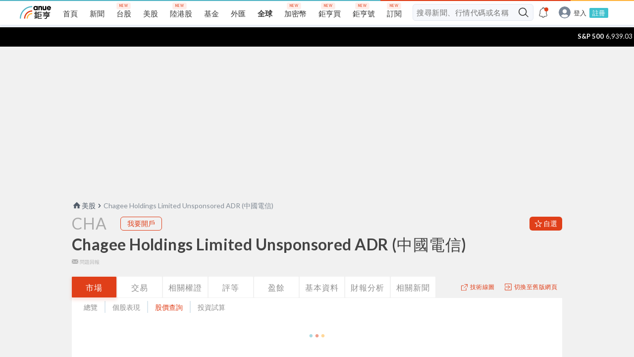

--- FILE ---
content_type: text/html; charset=utf-8
request_url: https://invest.cnyes.com/usstock/detail/CHA/market/minipricehistory
body_size: 26625
content:
<!DOCTYPE html><html lang="zh-Hant-TW"><head><meta name="google-site-verification" content="Hz_n1fgtU1OzPm7T8Na-D-Qy4ODJSIo7rgtfIdYvlpQ"/><meta charSet="utf-8"/><meta http-equiv="x-ua-compatible" content="ie=edge"/><meta name="viewport" content="width=device-width,initial-scale=1,maximum-scale=1,user-scalable=no,minimal-ui"/><meta name="theme-color" content="#bb0600"/><link rel="shortcut icon" href="/favicon.ico"/><link rel="apple-touch-icon" href="/static/img/apple-touch-icon.png"/><meta name="apple-mobile-web-app-title" content="Anue鉅亨網"/><meta name="apple-mobile-web-app-capable" content="yes"/><meta name="apple-mobile-web-app-status-bar-style" content="black"/><meta name="buildName" content="4.164.0"/><meta name="format-detection" content="telephone=no"/><meta name="apple-itunes-app" content="app-id=1071014509"/><meta name="google-play-app" content="app-id=com.cnyes.android"/><script type="text/javascript">
                (function(w,d,s,l,i){w[l]=w[l]||[];w[l].push({'gtm.start':
                new Date().getTime(),event:'gtm.js'});var f=d.getElementsByTagName(s)[0],
                j=d.createElement(s),dl=l!='dataLayer'?'&l='+l:'';j.async=true;j.src=
                'https://www.googletagmanager.com/gtm.js?id='+i+dl;f.parentNode.insertBefore(j,f);
                })(window,document,'script','dataLayer','GTM-NWF3MQL');
              </script><script type="text/javascript">
                (function(w,d,s,l,i){w[l]=w[l]||[];w[l].push({'gtm.start':
                new Date().getTime(),event:'gtm.js'});var f=d.getElementsByTagName(s)[0],
                j=d.createElement(s),dl=l!='dataLayer'?'&l='+l:'';j.async=true;j.src=
                'https://www.googletagmanager.com/gtm.js?id='+i+dl;f.parentNode.insertBefore(j,f);
                })(window,document,'script','dataLayer','GTM-NMPVX48');
              </script><script type="text/javascript">
                (function(w,d,s,l,i){w[l]=w[l]||[];w[l].push({'gtm.start':
                new Date().getTime(),event:'gtm.js'});var f=d.getElementsByTagName(s)[0],
                j=d.createElement(s),dl=l!='dataLayer'?'&l='+l:'';j.async=true;j.src=
                'https://www.googletagmanager.com/gtm.js?id='+i+dl;f.parentNode.insertBefore(j,f);
                })(window,document,'script','dataLayer','GTM-T3FF4WB');
              </script><script type="text/javascript" src="https://rtbcdn.andbeyond.media/prod-global-552607.js" async=""></script><script src="/static/charting_library/charting_library/charting_library.standalone.js"></script><script type="text/javascript" src="https://player.svc.litv.tv/pixel/liad-pixel.js" defer=""></script><meta name="viewport" content="width=device-width,minimum-scale=1,initial-scale=1" class="next-head"/><meta charSet="utf-8" class="next-head"/><title class="next-head">CHA - Chagee Holdings Limited Unsponsored ADR (中國電信) - 市場 | 美股 | Anue鉅亨</title><meta name="description" content="鉅亨美股頻道提供你最完整的CHA - Chagee Holdings Limited Unsponsored ADR (中國電信)、美股公司資料、美股股票代號、美股新聞、股價走勢、技術線圖、財報分析、外資分析師評等、歷史股價、盈餘獲利、重要事件及股利配發。" class="next-head"/><meta name="keywords" content="美股,美國股市,中國電信,Chagee Holdings Limited Unsponsored ADR,股票代號CHA,道瓊斯,道指,納斯達克,標普500,費城半導體,公司資料,中文新聞,英文新聞,股價走勢,技術線圖,財報,美股行情,美股新聞,美國經濟,華爾街,美股頻道,美股網,Anue鉅亨" class="next-head"/><meta property="og:type" content="website" class="next-head"/><meta property="og:url" content="https://invest.cnyes.com/usstock/detail/CHA/market" class="next-head"/><meta property="og:site_name" content="Anue鉅亨" class="next-head"/><meta property="og:title" content="CHA - Chagee Holdings Limited Unsponsored ADR (中國電信) - 市場 | 美股 | Anue鉅亨" class="next-head"/><meta property="og:description" content="鉅亨美股頻道提供你最完整的CHA - Chagee Holdings Limited Unsponsored ADR (中國電信)、美股公司資料、美股股票代號、美股新聞、股價走勢、技術線圖、財報分析、外資分析師評等、歷史股價、盈餘獲利、重要事件及股利配發。" class="next-head"/><meta property="og:locale" content="zh_tw" class="next-head"/><meta property="og:image" content="" class="next-head"/><script id="qmodiiLoader" type="application/javascript" src="//qmod.quotemedia.com/static/qmodii/loader.js" class="next-head"></script><script type="application/ld+json" id="id-etf-detail" class="next-head">
              {
                "@context": "https://schema.org",
                "@type": "WebSite",
                "url": "https://invest.cnyes.com/usstock/detail/CHA/market" ,
                "name": "鉅亨網",
                "headline": "CHA - Chagee Holdings Limited Unsponsored ADR (中國電信) - 市場 | 美股 | Anue鉅亨",
                "in-language": "zh-tw",
                "keywords": "美股,美國股市,中國電信,Chagee Holdings Limited Unsponsored ADR,股票代號CHA,道瓊斯,道指,納斯達克,標普500,費城半導體,公司資料,中文新聞,英文新聞,股價走勢,技術線圖,財報,美股行情,美股新聞,美國經濟,華爾街,美股頻道,美股網,Anue鉅亨",
                "description": "鉅亨美股頻道提供你最完整的CHA - Chagee Holdings Limited Unsponsored ADR (中國電信)、美股公司資料、美股股票代號、美股新聞、股價走勢、技術線圖、財報分析、外資分析師評等、歷史股價、盈餘獲利、重要事件及股利配發。",
                "publisher":{
                  "@type": "Organization",
                  "name": "鉅亨網",
                  "url": "https://invest.cnyes.com",
                  "logo": {
                    "@type": "ImageObject",
                    "url": "https://invest.cnyes.com/static/og-image.png"
                  }
                }
              }
            </script><script id="qmod" type="application/javascript" src="//qmod.quotemedia.com/js/qmodLoader.js" data-qmod-wmid="91386" data-qmod-env="app" async="" class="next-head"></script><link rel="preload" href="/_next/static/UOqOcmE693s1hC2S55xrq/pages/USStockDetail.js" as="script"/><link rel="preload" href="/_next/static/UOqOcmE693s1hC2S55xrq/pages/_app.js" as="script"/><link rel="preload" href="/_next/static/runtime/webpack-9638b654473af2ac17eb.js" as="script"/><link rel="preload" href="/_next/static/chunks/commons.97984ebcf856539708c3.js" as="script"/><link rel="preload" href="/_next/static/chunks/styles.f86b97fe808f9072cd21.js" as="script"/><link rel="preload" href="/_next/static/runtime/main-7fff987196e7a6c9537c.js" as="script"/><link rel="stylesheet" href="/_next/static/css/commons.f63549de.chunk.css"/><link rel="stylesheet" href="/_next/static/css/styles.f739108c.chunk.css"/><style id="__jsx-1482607344">html,body,div,span,applet,object,iframe,h1,h2,h3,h4,h5,h6,p,blockquote,pre,a,abbr,acronym,address,big,cite,code,del,dfn,em,img,ins,kbd,q,s,samp,small,strike,strong,sub,sup,tt,var,b,u,i,center,dl,dt,dd,ol,ul,li,fieldset,form,label,legend,table,caption,tbody,tfoot,thead,tr,th,td,article,aside,canvas,details,embed,figure,figcaption,footer,header,hgroup,menu,nav,output,ruby,section,summary,time,mark,audio,video{margin:0;padding:0;border:0;font-size:100%;font:inherit;vertical-align:baseline;}article,aside,details,figcaption,figure,footer,header,hgroup,menu,nav,section{display:block;}body{line-height:1;}ol,ul{list-style:none;}blockquote,q{quotes:none;}blockquote:before,blockquote:after,q:before,q:after{content:'';content:none;}table{border-collapse:collapse;border-spacing:0;}html{box-sizing:border-box;}html,body{margin:0;padding:0;height:100%;}*,*:before,*:after{box-sizing:inherit;}a,a:link,a:active,a:visited{-webkit-text-decoration:none;text-decoration:none;}input{border:none;}input,select,button{margin:0;border:0;padding:0;display:inline-block;vertical-align:middle;white-space:normal;background:none;line-height:1;}button,input[type='button']{outline:0;cursor:pointer;}input:focus{outline:0;}input{-webkit-appearance:none;border-radius:0;}input[type='search']{-webkit-appearance:none;-webkit-box-sizing:content-box;}input[type='search']::-webkit-search-decoration,input[type='search']::-webkit-search-cancel-button,input[type='search']::-webkit-search-results-button,input[type='search']::-webkit-search-results-decoration{display:none;}::-webkit-search-decoration{display:none;}</style><style id="__jsx-4102998092">.desktop-header.jsx-4102998092{display:-webkit-box;display:-webkit-flex;display:-ms-flexbox;display:flex;width:100%;min-width:1200px;height:50px;background-color:#f6f8fc !important;}.desktop-header.have-shadow.jsx-4102998092{height:55px;}@media screen and (min-width:1024px) and (max-width:1199px){.desktop-header.jsx-4102998092{min-width:1000px;}}@media screen and (max-width:1023px){.desktop-header.jsx-4102998092{display:none !important;}}</style><style id="__jsx-2738817859">.mobile-header.jsx-2738817859{display:-webkit-box;display:-webkit-flex;display:-ms-flexbox;display:flex;-webkit-align-items:center;-webkit-box-align:center;-ms-flex-align:center;align-items:center;-webkit-box-pack:justify;-webkit-justify-content:space-between;-ms-flex-pack:justify;justify-content:space-between;position:fixed;top:0;left:0;right:0;width:100%;height:44px;padding-right:24px;margin:auto;background:#ffffff;-webkit-backface-visibility:hidden;backface-visibility:hidden;-webkit-transform:translateZ(0);-ms-transform:translateZ(0);transform:translateZ(0);border-bottom:1px solid silver;z-index:4;}@media screen and (min-width:1024px){.mobile-header.jsx-2738817859{display:none !important;}}.mobile-header.jsx-2738817859 .mobile-header-links.jsx-2738817859{display:-webkit-box;display:-webkit-flex;display:-ms-flexbox;display:flex;height:44px;-webkit-box-pack:start;-webkit-justify-content:flex-start;-ms-flex-pack:start;justify-content:flex-start;-webkit-align-items:center;-webkit-box-align:center;-ms-flex-align:center;align-items:center;overflow:hidden;min-width:100px;}@media (max-width:320px){.mobile-header.jsx-2738817859 .mobile-header-links.jsx-2738817859{min-width:80px;}}.mobile-header.jsx-2738817859 .mobile-header-links.jsx-2738817859>a.jsx-2738817859{display:inline-block;text-align:center;color:#1e1e1e;line-height:40px;white-space:nowrap;margin:4px 0 0;}.mobile-header.jsx-2738817859 .mobile-header-links.jsx-2738817859>a.highlight.jsx-2738817859{color:#e03f19;}.mobile-header.jsx-2738817859 .mobile-header-links.jsx-2738817859>a.jsx-2738817859>img.jsx-2738817859{width:24px;height:24px;margin:10px 14px 0 0;}.mobile-header-placeholder.jsx-2738817859{width:100%;height:44px;display:none;}.mobile-header-placeholder.with-smart-banner.jsx-2738817859{height:98px;}@media screen and (max-width:1023px){.mobile-header-placeholder.jsx-2738817859{display:block !important;}}</style><style id="__jsx-365981513">@charset "UTF-8";.detail_header.jsx-365981513{position:relative;margin-top:12px;}.detail_header.jsx-365981513 .nav-bar.jsx-365981513{margin-bottom:8px;font-size:14px;}@media screen and (max-width:767px){.detail_header.jsx-365981513 .nav-bar.jsx-365981513{margin-bottom:0;}}.detail_header.jsx-365981513 .nav-bar.jsx-365981513>a.jsx-365981513{color:#515c69;margin-right:5px;}.detail_header.jsx-365981513 .nav-bar.jsx-365981513>a.jsx-365981513>img.jsx-365981513{vertical-align:-30%;}.detail_header.jsx-365981513 .nav-bar.jsx-365981513>img.jsx-365981513{margin-right:5px;}.detail_header.jsx-365981513 .nav-bar.jsx-365981513 span.jsx-365981513{color:#848d97;}.detail_header.jsx-365981513 .btn.jsx-365981513{display:-webkit-box;display:-webkit-flex;display:-ms-flexbox;display:flex;-webkit-align-items:center;-webkit-box-align:center;-ms-flex-align:center;align-items:center;-webkit-box-pack:center;-webkit-justify-content:center;-ms-flex-pack:center;justify-content:center;font-size:14px;font-weight:500;color:#ffffff;padding:6px 10px;border-radius:6px;background-color:#e03f19;}.detail_header.jsx-365981513 .btn.jsx-365981513 div.jsx-365981513{white-space:nowrap;}.detail_header.jsx-365981513 .btn.jsx-365981513 img.jsx-365981513{margin-right:2px;width:16px;height:16px;}.detail_header.jsx-365981513 .btn.jsx-365981513:hover{background-color:#f04e28;}.detail_header.jsx-365981513 .btn.jsx-365981513:active{background-color:#c13616;}.detail_header.jsx-365981513 .btn--small.jsx-365981513{display:none;}.detail_header.jsx-365981513 .header_first.jsx-365981513{display:-webkit-box;display:-webkit-flex;display:-ms-flexbox;display:flex;-webkit-box-pack:start;-webkit-justify-content:flex-start;-ms-flex-pack:start;justify-content:flex-start;-webkit-align-items:center;-webkit-box-align:center;-ms-flex-align:center;align-items:center;}.detail_header.jsx-365981513 .header_first.jsx-365981513 .main_title.jsx-365981513{font-size:32px;line-height:38px;color:#aaaaaa;-webkit-letter-spacing:1px;-moz-letter-spacing:1px;-ms-letter-spacing:1px;letter-spacing:1px;font-weight:500;}.detail_header.jsx-365981513 .header_first.jsx-365981513 .main_subTitle.jsx-365981513{position:absolute;right:calc(100vw + 100px);width:100px;}.detail_header.jsx-365981513 .header_second.jsx-365981513{font-size:32px;font-weight:600;line-height:45px;-webkit-letter-spacing:0.45px;-moz-letter-spacing:0.45px;-ms-letter-spacing:0.45px;letter-spacing:0.45px;color:#444444;}.detail_header.jsx-365981513 .header_feedback.jsx-365981513{width:100%;margin-top:8px;padding:0;display:-webkit-box;display:-webkit-flex;display:-ms-flexbox;display:flex;-webkit-align-items:center;-webkit-box-align:center;-ms-flex-align:center;align-items:center;-webkit-box-pack:justify;-webkit-justify-content:space-between;-ms-flex-pack:justify;justify-content:space-between;}.detail_header.jsx-365981513 .header_feedback.jsx-365981513 a.jsx-365981513{font-size:10px;color:#b1b1b1;margin-right:3%;}.detail_header.jsx-365981513 .header_feedback.jsx-365981513 a.jsx-365981513 img.jsx-365981513{padding-right:3px;}.detail_header.jsx-365981513 .header_ad_text.jsx-365981513{-webkit-flex:1;-ms-flex:1;flex:1;display:-webkit-box;display:-webkit-flex;display:-ms-flexbox;display:flex;alignitems:center;justifycontent:center;}.detail_header.jsx-365981513 .header_ad_text.jsx-365981513 img.jsx-365981513{margin-right:4px;}.detail_header.jsx-365981513 .header_ad_text.jsx-365981513 a.jsx-365981513{display:-webkit-box;-webkit-line-clamp:2;-webkit-box-orient:vertical;overflow:hidden;text-overflow:ellipsis;font-size:14px;-webkit-letter-spacing:0.45px;-moz-letter-spacing:0.45px;-ms-letter-spacing:0.45px;letter-spacing:0.45px;color:#e03f19;}.detail_header.jsx-365981513 .header_sub.jsx-365981513 .sub_title.jsx-365981513{font-size:32px;font-weight:600;line-height:45px;-webkit-letter-spacing:0.45px;-moz-letter-spacing:0.45px;-ms-letter-spacing:0.45px;letter-spacing:0.45px;color:#444444;}.detail_header.jsx-365981513 .header_tabs.jsx-365981513{display:-webkit-box;display:-webkit-flex;display:-ms-flexbox;display:flex;-webkit-box-pack:justify;-webkit-justify-content:space-between;-ms-flex-pack:justify;justify-content:space-between;-webkit-align-items:center;-webkit-box-align:center;-ms-flex-align:center;align-items:center;position:relative;}.detail_header.jsx-365981513 .header_tabs.jsx-365981513 .tabs_main.jsx-365981513{display:-webkit-box;display:-webkit-flex;display:-ms-flexbox;display:flex;}.detail_header.jsx-365981513 .header_tabs.jsx-365981513 .tabs_main.jsx-365981513 .main_tab.jsx-365981513{width:auto;min-width:103px;text-align:center;height:44px;line-height:44px;color:#8f8f8f;border:solid 1px #f2f2f2;border-radius:2px;border-width:1px 0;background-color:#ffffff;margin-right:2px;-webkit-letter-spacing:1px;-moz-letter-spacing:1px;-ms-letter-spacing:1px;letter-spacing:1px;}.detail_header.jsx-365981513 .header_tabs.jsx-365981513 .tabs_main.jsx-365981513 .main_tab.jsx-365981513:hover{color:#e03f19;}.detail_header.jsx-365981513 .header_tabs.jsx-365981513 .tabs_main.jsx-365981513 .main_tab.jsx-365981513:active{color:#ffffff;background-color:#c13616;}.detail_header.jsx-365981513 .header_tabs.jsx-365981513 .tabs_main.jsx-365981513 .main_tab--active.jsx-365981513{background-color:#e03f19;color:#ffffff;box-shadow:0 3px 6px 1px rgba(224,63,25,0.16);}.detail_header.jsx-365981513 .header_tabs.jsx-365981513 .tabs_main.jsx-365981513 .main_tab--active.jsx-365981513:hover{color:#ffffff;background-color:#f04e28;}.detail_header.jsx-365981513 .header_tabs.jsx-365981513 .tabs_main.jsx-365981513 .main_tab--active.jsx-365981513:active{background-color:#c13616;}.detail_header.jsx-365981513 .header_tabs.jsx-365981513 .tabs_sub.jsx-365981513{display:-webkit-box;display:-webkit-flex;display:-ms-flexbox;display:flex;}.detail_header.jsx-365981513 .header_tabs.jsx-365981513 .tabs_sub.jsx-365981513 .sub_link.jsx-365981513{display:-webkit-box;display:-webkit-flex;display:-ms-flexbox;display:flex;-webkit-align-items:center;-webkit-box-align:center;-ms-flex-align:center;align-items:center;color:#e03f19;font-size:12px;font-weight:600;-webkit-letter-spacing:0.5px;-moz-letter-spacing:0.5px;-ms-letter-spacing:0.5px;letter-spacing:0.5px;line-height:18px;border-radius:2px;padding:6px 10px;}.detail_header.jsx-365981513 .header_tabs.jsx-365981513 .tabs_sub.jsx-365981513 .sub_link.jsx-365981513 img.jsx-365981513{margin-right:5px;}.detail_header.jsx-365981513 .header_tabs.jsx-365981513 .tabs_sub.jsx-365981513 .sub_link.jsx-365981513:not(:last-child){margin-right:24px;}.detail_header.jsx-365981513 .header_tabs.jsx-365981513 .tabs_sub.jsx-365981513 .sub_link.jsx-365981513:hover{background-color:rgba(240, 78, 40, 0.1);}.detail_header.jsx-365981513 .header_tabs.jsx-365981513 .tabs_sub.jsx-365981513 .sub_link.jsx-365981513:active{background-color:rgba(240, 78, 40, 0.2);}@media screen and (max-width:1299px){.detail_header.jsx-365981513 .header_tabs.jsx-365981513 .tabs_sub.jsx-365981513 .sub_link.jsx-365981513:not(:last-child){margin-right:0px;}}.detail_header.jsx-365981513 .subHeader_tabs.jsx-365981513{display:-webkit-box;display:-webkit-flex;display:-ms-flexbox;display:flex;-webkit-box-pack:justify;-webkit-justify-content:space-between;-ms-flex-pack:justify;justify-content:space-between;-webkit-align-items:center;-webkit-box-align:center;-ms-flex-align:center;align-items:center;background:#fff;font-size:14px;line-height:18px;}.detail_header.jsx-365981513 .subHeader_tabs.jsx-365981513 .tabs_main.jsx-365981513{display:-webkit-box;display:-webkit-flex;display:-ms-flexbox;display:flex;width:100%;margin:6px 24px 0;}.detail_header.jsx-365981513 .subHeader_tabs.jsx-365981513 .tabs_main.jsx-365981513 .main_tab.jsx-365981513{color:#8f8f8f;margin:4px 0 8px;-webkit-letter-spacing:normal;-moz-letter-spacing:normal;-ms-letter-spacing:normal;letter-spacing:normal;}.detail_header.jsx-365981513 .subHeader_tabs.jsx-365981513 .tabs_main.jsx-365981513 .main_tab.jsx-365981513:hover{color:#e03f19;}.detail_header.jsx-365981513 .subHeader_tabs.jsx-365981513 .tabs_main.jsx-365981513 .main_tab.jsx-365981513:active{color:#c13616;}.detail_header.jsx-365981513 .subHeader_tabs.jsx-365981513 .tabs_main.jsx-365981513 .main_tab--active.jsx-365981513{color:#e03f19;}.detail_header.jsx-365981513 .subHeader_tabs.jsx-365981513 .tabs_main.jsx-365981513 .main_tabline.jsx-365981513{margin:0 14px 6px;width:1px;border:solid 1px #dce7ee;}.detail_header.jsx-365981513 .subHeader_tabs.jsx-365981513 .tabs_main.jsx-365981513>.jsx-365981513:last-child{display:none;}.detail_header.jsx-365981513 .ad_sinopac_wrapper.jsx-365981513{position:relative;display:-webkit-box;display:-webkit-flex;display:-ms-flexbox;display:flex;-webkit-flex-direction:row;-ms-flex-direction:row;flex-direction:row;-webkit-box-pack:start;-webkit-justify-content:flex-start;-ms-flex-pack:start;justify-content:flex-start;width:100%;}.detail_header.jsx-365981513 .ad_sinopac_wrapper.jsx-365981513 .buttons.jsx-365981513{display:-webkit-box;display:-webkit-flex;display:-ms-flexbox;display:flex;padding-top:4px;padding-bottom:4px;-webkit-align-items:center;-webkit-box-align:center;-ms-flex-align:center;align-items:center;}.detail_header.jsx-365981513 .ad_sinopac_wrapper.jsx-365981513 .buttons.jsx-365981513 .third_party_buttons.jsx-365981513{min-width:150px;padding-left:24px;display:-webkit-box;display:-webkit-flex;display:-ms-flexbox;display:flex;-webkit-flex-flow:row wrap;-ms-flex-flow:row wrap;flex-flow:row wrap;}@media screen and (max-width:767px){.detail_header.jsx-365981513 .ad_sinopac_wrapper.jsx-365981513 .buttons.jsx-365981513 .third_party_buttons.jsx-365981513{padding-left:10px;}}.detail_header.jsx-365981513 .ad_sinopac_wrapper.jsx-365981513 .buttons.jsx-365981513 .third_party_buttons.jsx-365981513 .ad_sinopac_button.jsx-365981513{width:84px;height:28px;padding:6px 10px;border-radius:6px;font-size:14px;border:1px solid #e03f19;margin-right:3px;margin-left:3px;cursor:pointer;background-color:transparent;color:#e03f19;margin-top:6px;text-align:center;margin-top:0;}.detail_header.jsx-365981513 .ad_sinopac_wrapper.jsx-365981513 .buttons.jsx-365981513 .third_party_buttons.jsx-365981513 .ad_sinopac_button.active.jsx-365981513,.detail_header.jsx-365981513 .ad_sinopac_wrapper.jsx-365981513 .buttons.jsx-365981513 .third_party_buttons.jsx-365981513 .ad_sinopac_button.jsx-365981513:hover{background-color:#e03f19;color:#ffffff;}.detail_header.jsx-365981513 .ad_sinopac_wrapper.jsx-365981513 .buttons.jsx-365981513 .third_party_buttons.jsx-365981513 .third_party_button.jsx-365981513{width:84px;height:28px;padding:6px 10px;border-radius:6px;font-size:14px;border:1px solid #e03f19;margin-right:3px;margin-left:3px;cursor:pointer;background-color:transparent;color:#e03f19;margin-top:6px;text-align:center;}.detail_header.jsx-365981513 .ad_sinopac_wrapper.jsx-365981513 .buttons.jsx-365981513 .third_party_buttons.jsx-365981513 .third_party_button.active.jsx-365981513,.detail_header.jsx-365981513 .ad_sinopac_wrapper.jsx-365981513 .buttons.jsx-365981513 .third_party_buttons.jsx-365981513 .third_party_button.jsx-365981513:hover{background-color:#e03f19;color:#ffffff;}.detail_header.jsx-365981513 .ad_sinopac_wrapper.jsx-365981513 .buttons.jsx-365981513 .third_party_buttons.jsx-365981513 .ad_anue_fund_button.jsx-365981513{width:124px;height:28px;padding:6px 10px;border-radius:6px;font-size:14px;border:1px solid #e03f19;margin-right:3px;margin-left:3px;cursor:pointer;background-color:transparent;color:#e03f19;margin-top:6px;text-align:center;border:solid 1px #e2e8f1;background:linear-gradient(to left,#dd3710,#fc6f3d 90%);color:#fff;margin-top:0;font-weight:bold;}.detail_header.jsx-365981513 .ad_sinopac_wrapper.jsx-365981513 .buttons.jsx-365981513 .third_party_buttons.jsx-365981513 .ad_anue_fund_button.active.jsx-365981513,.detail_header.jsx-365981513 .ad_sinopac_wrapper.jsx-365981513 .buttons.jsx-365981513 .third_party_buttons.jsx-365981513 .ad_anue_fund_button.jsx-365981513:hover{background-color:#e03f19;color:#ffffff;}.detail_header.jsx-365981513 .ad_sinopac_wrapper.jsx-365981513 .buttons.jsx-365981513 .third_party_buttons.jsx-365981513 .ad_anue_fund_button.jsx-365981513:hover{background:#dd3710;}.detail_header.jsx-365981513 .ad_sinopac_wrapper.jsx-365981513 .buttons.jsx-365981513 .third_party_buttons.jsx-365981513 .esg_button.jsx-365981513{color:#bc9145;font-size:14px;border:1px solid #bc9145;border-radius:6px;width:120px;height:31px;padding:6px 10px;margin:6px 3px 0 3px;text-align:center;}.detail_header.jsx-365981513 .ad_sinopac_wrapper.jsx-365981513 .buttons.jsx-365981513 .third_party_buttons.jsx-365981513 .esg_button.jsx-365981513:hover{color:#ffffff;background:#bc9145;}.detail_header.jsx-365981513 .ad_sinopac_wrapper.jsx-365981513 .buttons.jsx-365981513 .third_party_buttons.jsx-365981513 .esg_button.refintive.jsx-365981513::after{content:'企業永續風雲榜';}.detail_header.jsx-365981513 .ad_sinopac_wrapper.jsx-365981513 .buttons.jsx-365981513 .third_party_buttons.jsx-365981513 .esg_button.sponsor.jsx-365981513{width:138px;}.detail_header.jsx-365981513 .ad_sinopac_wrapper.jsx-365981513 .buttons.jsx-365981513 .third_party_buttons.jsx-365981513 .esg_button.sponsor.jsx-365981513::after{content:'企業永續前景看好';}@media screen and (max-width:1299px){.detail_header.jsx-365981513 .header_tabs.jsx-365981513 .tabs_main.jsx-365981513 .main_tab.jsx-365981513{width:auto;min-width:90px;}}@media screen and (max-width:1023px){.detail_header.jsx-365981513{margin-top:16px;}.detail_header.jsx-365981513 .header_tabs.jsx-365981513{width:100%;}.detail_header.jsx-365981513 .header_tabs.jsx-365981513 .tabs_main.jsx-365981513{width:100%;-webkit-box-pack:start;-webkit-justify-content:flex-start;-ms-flex-pack:start;justify-content:flex-start;}.detail_header.jsx-365981513 .header_tabs.jsx-365981513 .tabs_main--wider.jsx-365981513{-webkit-box-pack:space-evenly;-webkit-justify-content:space-evenly;-ms-flex-pack:space-evenly;justify-content:space-evenly;}.detail_header.jsx-365981513 .header_tabs.jsx-365981513 .tabs_main.jsx-365981513 .main_tab.jsx-365981513{max-width:25%;width:100%;text-align:center;}.detail_header.jsx-365981513 .header_tabs.jsx-365981513 .tabs_main.jsx-365981513 .main_tab.jsx-365981513:last-child{margin-right:0;}.detail_header.jsx-365981513 .header_tabs.jsx-365981513 .tabs_sub.jsx-365981513{position:absolute;top:-32px;right:0;}}@media screen and (max-width:767px){.detail_header.jsx-365981513{margin:16px 0 0;}.detail_header.jsx-365981513 .btn.jsx-365981513{display:none;}.detail_header.jsx-365981513 .btn--small.jsx-365981513{display:-webkit-box;display:-webkit-flex;display:-ms-flexbox;display:flex;font-size:12px;line-height:18px;padding:3px 8px;}.detail_header.jsx-365981513 .header_first.jsx-365981513{padding:0 16px;}.detail_header.jsx-365981513 .header_first.jsx-365981513 .main_title.jsx-365981513{font-size:22px;line-height:26px;}.detail_header.jsx-365981513 .header_second.jsx-365981513{padding:0 16px;font-size:22px;line-height:28px;-webkit-letter-spacing:0.3px;-moz-letter-spacing:0.3px;-ms-letter-spacing:0.3px;letter-spacing:0.3px;}.detail_header.jsx-365981513 .header_tabs.jsx-365981513{-webkit-flex-wrap:wrap;-ms-flex-wrap:wrap;flex-wrap:wrap;box-shadow:0 3px 6px 0 rgba(0,0,0,0.1);}.detail_header.jsx-365981513 .header_tabs.jsx-365981513 .tabs_main.jsx-365981513{display:-webkit-box;display:-webkit-flex;display:-ms-flexbox;display:flex;-webkit-box-pack:start;-webkit-justify-content:flex-start;-ms-flex-pack:start;justify-content:flex-start;-webkit-flex-wrap:wrap;-ms-flex-wrap:wrap;flex-wrap:wrap;width:100%;}.detail_header.jsx-365981513 .header_tabs.jsx-365981513 .tabs_main.jsx-365981513 .main_tab.jsx-365981513{font-size:15px;width:25%;min-width:25%;margin-right:0;border:0;border-radius:0;text-align:center;}.detail_header.jsx-365981513 .header_tabs.jsx-365981513 .tabs_main.jsx-365981513 .main_tab--wider.jsx-365981513{width:50%;}.detail_header.jsx-365981513 .header_tabs.jsx-365981513 .tabs_main.jsx-365981513 .main_tab--50.jsx-365981513{width:50%;min-width:50%;}.detail_header.jsx-365981513 .header_tabs.jsx-365981513 .tabs_main.jsx-365981513 .main_tab--33.jsx-365981513{width:33.33%;min-width:33.33%;}.detail_header.jsx-365981513 .header_tabs.jsx-365981513 .tabs_sub.jsx-365981513{display:none;}.detail_header.jsx-365981513 .header_feedback.jsx-365981513{padding:0 16px;}.detail_header.jsx-365981513 .subHeader_tabs.jsx-365981513{box-shadow:0 3px 6px 0 rgba(0,0,0,0.1);}.detail_header.jsx-365981513 .subHeader_tabs.jsx-365981513 .tabs_main.jsx-365981513{margin:10px 10px 0;-webkit-box-pack:space-evenly;-webkit-justify-content:space-evenly;-ms-flex-pack:space-evenly;justify-content:space-evenly;}.detail_header.jsx-365981513 .subHeader_tabs.jsx-365981513 .tabs_main.jsx-365981513 .main_tab.jsx-365981513{-webkit-letter-spacing:0.5px;-moz-letter-spacing:0.5px;-ms-letter-spacing:0.5px;letter-spacing:0.5px;}.detail_header.jsx-365981513 .ad_sinopac_wrapper.jsx-365981513{-webkit-box-pack:justify;-webkit-justify-content:space-between;-ms-flex-pack:justify;justify-content:space-between;-webkit-align-items:center;-webkit-box-align:center;-ms-flex-align:center;align-items:center;}.detail_header.jsx-365981513 .ad_sinopac_wrapper.jsx-365981513 .buttons.jsx-365981513{display:-webkit-box;display:-webkit-flex;display:-ms-flexbox;display:flex;-webkit-box-pack:end;-webkit-justify-content:flex-end;-ms-flex-pack:end;justify-content:flex-end;-webkit-align-items:center;-webkit-box-align:center;-ms-flex-align:center;align-items:center;}.detail_header.jsx-365981513 .ad_sinopac_wrapper.jsx-365981513 .buttons.jsx-365981513 .ad_sinopac_buttons.jsx-365981513{padding-top:2px;padding-left:0;display:-webkit-box;display:-webkit-flex;display:-ms-flexbox;display:flex;-webkit-box-pack:end;-webkit-justify-content:end;-ms-flex-pack:end;justify-content:end;}.detail_header.jsx-365981513 .ad_sinopac_wrapper.jsx-365981513 .buttons.jsx-365981513 .ad_sinopac_buttons.jsx-365981513 .ad_sinopac_button.jsx-365981513{width:66px;height:22px;padding:2px 8px;font-size:12px;}.detail_header.jsx-365981513 .ad_sinopac_wrapper.jsx-365981513 .buttons.jsx-365981513 .esg_icon.jsx-365981513{margin:10px 0;display:-webkit-box;display:-webkit-flex;display:-ms-flexbox;display:flex;-webkit-box-pack:end;-webkit-justify-content:end;-ms-flex-pack:end;justify-content:end;}.detail_header.jsx-365981513 .ad_sinopac_wrapper.jsx-365981513 .buttons.jsx-365981513 .esg_icon.jsx-365981513 a.jsx-365981513{height:22px;font-size:12px;}.detail_header.jsx-365981513 .ad_sinopac_wrapper.jsx-365981513 .buttons.jsx-365981513 .esg_icon.jsx-365981513 a.refintive.jsx-365981513::after{content:'永續風雲榜';}.detail_header.jsx-365981513 .ad_sinopac_wrapper.jsx-365981513 .buttons.jsx-365981513 .esg_icon.jsx-365981513 a.sponsor.jsx-365981513::after{content:'永續前景看好';}}</style><style id="__jsx-3873586571">.dialog.jsx-3873586571{width:343px;text-align:center;}.dialog.jsx-3873586571 h4.jsx-3873586571{font-size:20px;font-weight:600;line-height:28px;color:#444444;padding:6px 0 20px;}.dialog.jsx-3873586571 .dialog-content.jsx-3873586571{display:-webkit-box;display:-webkit-flex;display:-ms-flexbox;display:flex;-webkit-flex-wrap:wrap;-ms-flex-wrap:wrap;flex-wrap:wrap;min-height:70px;}.dialog.jsx-3873586571 .dialog-content.jsx-3873586571 div.jsx-3873586571{width:45%;height:35px;display:-webkit-box;display:-webkit-flex;display:-ms-flexbox;display:flex;-webkit-align-items:center;-webkit-box-align:center;-ms-flex-align:center;align-items:center;-webkit-box-pack:center;-webkit-justify-content:center;-ms-flex-pack:center;justify-content:center;}.dialog.jsx-3873586571 .dialog-content.jsx-3873586571 label.jsx-3873586571{margin-left:10px;min-width:80px;text-align:left;}.footer.jsx-3873586571{display:-webkit-box;display:-webkit-flex;display:-ms-flexbox;display:flex;-webkit-box-pack:justify;-webkit-justify-content:space-between;-ms-flex-pack:justify;justify-content:space-between;width:100%;padding:0 6px;}.footer.jsx-3873586571 button.jsx-3873586571{height:38px;font-size:16px;border-radius:4px;text-align:center;cursor:pointer;width:100%;width:155px;}.footer.jsx-3873586571 button.jsx-3873586571:nth-of-type(2){margin-left:16px;}.footer.jsx-3873586571 .footer-cancel.jsx-3873586571{background:#ffffff;border:1px solid #e03f19;color:#e03f19;}.footer.jsx-3873586571 .footer-cancel.jsx-3873586571:hover{background:rgba(224, 63, 25, 0.06);}.footer.jsx-3873586571 .footer-confirm.jsx-3873586571{background:#e03f19;color:#ffffff;}.footer.jsx-3873586571 .footer-confirm.jsx-3873586571:hover{background:#f04e28;}</style><style id="__jsx-2714037222">.loading-section.jsx-2714037222{display:-webkit-box;display:-webkit-flex;display:-ms-flexbox;display:flex;-webkit-flex-direction:column;-ms-flex-direction:column;flex-direction:column;-webkit-align-items:center;-webkit-box-align:center;-ms-flex-align:center;align-items:center;-webkit-box-pack:center;-webkit-justify-content:center;-ms-flex-pack:center;justify-content:center;}</style><style id="__jsx-572869871">.quotemedia_body.jsx-572869871{display:-webkit-box;display:-webkit-flex;display:-ms-flexbox;display:flex;-webkit-flex-direction:row;-ms-flex-direction:row;flex-direction:row;-webkit-box-pack:justify;-webkit-justify-content:space-between;-ms-flex-pack:justify;justify-content:space-between;padding:30px 20px;margin-bottom:24px;background:#ffffff;}@media screen and (max-width:1024px){.quotemedia_body.jsx-572869871{padding:30px 10px;}}.quotemedia_body.jsx-572869871 .body_left.jsx-572869871{display:-webkit-box;display:-webkit-flex;display:-ms-flexbox;display:flex;-webkit-flex:1;-ms-flex:1;flex:1;-webkit-align-items:center;-webkit-box-align:center;-ms-flex-align:center;align-items:center;-webkit-flex-direction:column;-ms-flex-direction:column;flex-direction:column;width:100%;}.quotemedia_body.jsx-572869871 .body_left.jsx-572869871 div.jsx-572869871{width:100%;}.quotemedia_body.jsx-572869871 .body_right.jsx-572869871{padding-left:48px;width:350px;}.quotemedia_body.jsx-572869871 .body_right.jsx-572869871 .body_margin.jsx-572869871{margin-bottom:24px;}@media screen and (max-width:1024px){.quotemedia_body.jsx-572869871 .body_right.jsx-572869871{display:none;}}.reload-wrapper.jsx-572869871{text-align:center;}.reload-wrapper.jsx-572869871 button.jsx-572869871{color:#e03f19;border:1px solid #e03f19;border-radius:6px;padding:16px 30px;font-size:16px;}.reload-wrapper.jsx-572869871 button.jsx-572869871:hover{background:#e03f19;color:#ffffff;}.qmod-multimedianews .qmod-news-standard-container .qmod-news-column{display:block !important;}</style><style id="__jsx-1613874504">.wrapper.jsx-1613874504{position:relative;text-align:right;font-size:13px;-webkit-letter-spacing:0.5px;-moz-letter-spacing:0.5px;-ms-letter-spacing:0.5px;letter-spacing:0.5px;width:100%;height:13px;line-height:13px;}.wrapper.jsx-1613874504 a.jsx-1613874504{color:#e03f19;padding-right:18px;}.wrapper.jsx-1613874504 a.jsx-1613874504::before{display:block;position:absolute;content:'';width:0;height:0;border-top:6px solid transparent;border-bottom:6px solid transparent;border-left:12px solid #e03f19;right:0;top:0;}.wrapper.jsx-1613874504 a.gray.jsx-1613874504{color:#777777;}.wrapper.jsx-1613874504 a.gray.jsx-1613874504::before{border-left:12px solid #777777;}</style><style id="__jsx-2019852034">.joe-wall-street-column.jsx-2019852034{width:100%;min-height:163px;display:-webkit-box;display:-webkit-flex;display:-ms-flexbox;display:flex;-webkit-flex-direction:column;-ms-flex-direction:column;flex-direction:column;margin-bottom:20px;}@media (max-width:1024px){.joe-wall-street-column.jsx-2019852034{display:none;min-height:167px;}}.empty-block.jsx-2019852034{width:100%;height:113px;margin-top:8px;background-color:#ffffff;border:1px solid #e2e8f1;position:relative;border-radius:2px;}@media (max-width:1024px){.empty-block.jsx-2019852034{margin-top:12px;}}.card.jsx-2019852034{width:100%;height:113px;margin-top:8px;background-color:#ffffff;display:-webkit-box;display:-webkit-flex;display:-ms-flexbox;display:flex;-webkit-box-pack:center;-webkit-justify-content:center;-ms-flex-pack:center;justify-content:center;-webkit-align-items:center;-webkit-box-align:center;-ms-flex-align:center;align-items:center;position:relative;padding-left:16px;padding-right:16px;}@media (max-width:1024px){.card.jsx-2019852034{margin-top:12px;}}.card.jsx-2019852034::before{content:'';display:inline-block;width:30px;height:32px;position:absolute;top:-8px;left:6px;background-image:url(/static/icon-bookmark-2247c100faec4bfb99c70eb6a2793131.png);background-size:contain;background-repeat:no-repeat;background-position:center;z-index:1;}.card-title.jsx-2019852034{color:#e03f19;padding-right:9px;margin-right:9px;position:relative;-webkit-letter-spacing:0.5px;-moz-letter-spacing:0.5px;-ms-letter-spacing:0.5px;letter-spacing:0.5px;}.card-title.jsx-2019852034::after{content:'';display:inline-block;width:2px;height:16px;background-color:#e2e8f1;position:absolute;right:-1px;top:50%;-webkit-transform:translateY(-50%);-ms-transform:translateY(-50%);transform:translateY(-50%);}.card-avatar-wrap.jsx-2019852034{width:60px;height:60px;border-radius:50%;overflow:hidden;margin-right:16px;border:solid 1px #e3e3e3;-webkit-flex-shrink:0;-ms-flex-negative:0;flex-shrink:0;}.card-avatar-wrap.jsx-2019852034 img.jsx-2019852034{width:100%;height:100%;object-fit:cover;object-position:center;}.card-body.jsx-2019852034{-webkit-flex-shrink:1;-ms-flex-negative:1;flex-shrink:1;}.card-header.jsx-2019852034{display:-webkit-box;display:-webkit-flex;display:-ms-flexbox;display:flex;margin-bottom:10px;}.card-header.jsx-2019852034 .date.jsx-2019852034{color:#777;font-size:13px;display:-webkit-box;display:-webkit-flex;display:-ms-flexbox;display:flex;-webkit-align-items:center;-webkit-box-align:center;-ms-flex-align:center;align-items:center;-webkit-box-pack:center;-webkit-justify-content:center;-ms-flex-pack:center;justify-content:center;}.card-content.jsx-2019852034{width:100%;}.card-content.jsx-2019852034 a.jsx-2019852034{color:#383838;}.card-content.jsx-2019852034 a.jsx-2019852034:hover{color:#e03f19;}.card-content.jsx-2019852034 p.jsx-2019852034{font-weight:500;width:100%;overflow:hidden;text-overflow:ellipsis;display:-webkit-box;line-height:1.5;-webkit-line-clamp:2;-webkit-box-orient:vertical;}.loading.jsx-2019852034{width:100%;margin-bottom:16px;-webkit-flex:1 0 0;-ms-flex:1 0 0;flex:1 0 0;border-radius:2px;}.error.jsx-2019852034{width:100%;margin-bottom:16px;-webkit-box-flex:1;-webkit-flex-grow:1;-ms-flex-positive:1;flex-grow:1;display:-webkit-box;display:-webkit-flex;display:-ms-flexbox;display:flex;-webkit-flex-direction:column;-ms-flex-direction:column;flex-direction:column;-webkit-box-pack:center;-webkit-justify-content:center;-ms-flex-pack:center;justify-content:center;-webkit-align-items:center;-webkit-box-align:center;-ms-flex-align:center;align-items:center;background-color:#ffffff;border:1px solid #e2e8f1;border-radius:2px;}.error.jsx-2019852034 p.jsx-2019852034{font-size:16px;color:#383838;font-weight:500;}.reload-button.jsx-2019852034{background-color:#e03f19;color:#ffffff;border:none;padding:10px 20px;border-radius:5px;cursor:pointer;margin-top:10px;}.joe-wall-street-column--mobile.jsx-2019852034{margin-top:16px;margin-bottom:16px;display:none;}.joe-wall-street-column--mobile.jsx-2019852034 .card.jsx-2019852034{margin-top:8px;}@media (max-width:1024px){.joe-wall-street-column--mobile.jsx-2019852034{display:-webkit-box;display:-webkit-flex;display:-ms-flexbox;display:flex;}}</style><style id="__jsx-321474497">.index-aside.jsx-321474497{margin-bottom:16px;}.index-aside__title-wrapper.jsx-321474497{display:-webkit-box;display:-webkit-flex;display:-ms-flexbox;display:flex;-webkit-box-pack:justify;-webkit-justify-content:space-between;-ms-flex-pack:justify;justify-content:space-between;-webkit-align-items:center;-webkit-box-align:center;-ms-flex-align:center;align-items:center;border-bottom:solid 3px #e8e8e8;padding:0 4px 14px 4px;}.index-aside__title-wrapper.jsx-321474497 .title.jsx-321474497{display:-webkit-box;display:-webkit-flex;display:-ms-flexbox;display:flex;-webkit-align-items:center;-webkit-box-align:center;-ms-flex-align:center;align-items:center;-webkit-flex:1;-ms-flex:1;flex:1;color:#000000;font-size:20px;font-weight:normal;line-height:1;-webkit-letter-spacing:0.55px;-moz-letter-spacing:0.55px;-ms-letter-spacing:0.55px;letter-spacing:0.55px;}.index-aside__title-wrapper.jsx-321474497 .title-icon.jsx-321474497{width:25px;height:25px;margin-right:13px;}.index-aside__title-wrapper.jsx-321474497 .title-separator.jsx-321474497{width:2px;height:20px;margin-right:8px;background-color:#e8e8e8;}.index-aside__title-wrapper.jsx-321474497 .read-more.jsx-321474497 .wrapper{font-size:14px;line-height:1;}.index-aside__title-wrapper.jsx-321474497 .read-more.jsx-321474497 .wrapper .red{font-size:14px;line-height:1;color:#e03f19;padding-right:10px;height:14px;}.index-aside__title-wrapper.jsx-321474497 .read-more.jsx-321474497 .wrapper .red:hover{font-weight:400;}.index-aside__title-wrapper.jsx-321474497 .read-more.jsx-321474497 .wrapper .red:before{border-top:0;border-left:0;border-bottom:0;width:10px;height:100%;background-image:url(/static/icon-aar-right-c1532ce19511664cef95fcf232f57dcd.svg);background-repeat:no-repeat;background-position:center;}.index-aside--mobile.jsx-321474497 .index-aside__title-wrapper.jsx-321474497{border:none;width:100%;margin-bottom:8px;display:-webkit-box;display:-webkit-flex;display:-ms-flexbox;display:flex;-webkit-box-pack:justify;-webkit-justify-content:space-between;-ms-flex-pack:justify;justify-content:space-between;-webkit-align-items:center;-webkit-box-align:center;-ms-flex-align:center;align-items:center;padding:0;}.index-aside--mobile.jsx-321474497 .index-aside__title-wrapper.jsx-321474497 .title.jsx-321474497{display:-webkit-box;display:-webkit-flex;display:-ms-flexbox;display:flex;line-height:1.3;font-size:20px;font-weight:600;color:#5c656f;}@media (max-width:768px){.index-aside--mobile.jsx-321474497 .index-aside__title-wrapper.jsx-321474497 .title.jsx-321474497{padding-left:16px;font-size:18px;line-height:calc(4 / 3);}}.index-aside--mobile.jsx-321474497 .index-aside__title-wrapper.jsx-321474497 .read-more.jsx-321474497{margin-right:16px;}</style><style id="__jsx-1919247972">.wrapper.jsx-1919247972{width:calc( 100% - 16px);background-color:#e5e5e5;margin:0 auto 24px;padding:16px;text-align:left;height:auto;font-size:12px;line-height:1.67;font-weight:normal;color:#777777;}@media screen and (min-width:768px){.wrapper.jsx-1919247972{text-align:center;padding:16px 24px;margin:0 0 24px;width:auto;}}.wrapper.jsx-1919247972 a.jsx-1919247972{color:#777777;font-weight:600;-webkit-text-decoration:underline;text-decoration:underline;}</style><style id="__jsx-259057605">.header--hide.jsx-259057605{display:none;}.onlyWideScreen.jsx-259057605{overflow:hidden;}.onlyNarrowScreen.jsx-259057605{display:none;}.align-center.jsx-259057605 > div{margin-right:auto;margin-left:auto;}@media screen and (max-width:1024px){.onlyWideScreen.jsx-259057605{display:none;}.onlyNarrowScreen.jsx-259057605{display:block;}}.app.jsx-259057605{display:-webkit-box;display:-webkit-flex;display:-ms-flexbox;display:flex;-webkit-flex-direction:column;-ms-flex-direction:column;flex-direction:column;position:relative;width:100%;color:#383838;}.app--with_sub_nav.jsx-259057605{margin-top:40px;}.app--without_header.jsx-259057605{margin-top:0;}.app.jsx-259057605 .wrapper.jsx-259057605{display:-webkit-box;display:-webkit-flex;display:-ms-flexbox;display:flex;-webkit-flex-direction:column;-ms-flex-direction:column;flex-direction:column;width:100%;min-width:321px;max-width:990px;}@media screen and (min-width:768px){.app.jsx-259057605 .wrapper.jsx-259057605{margin:0 auto;padding:0 24px;}}@media screen and (min-width:1024px){.app.jsx-259057605 .wrapper.jsx-259057605{padding:0;}}@media screen and (min-width:1300px){.app.jsx-259057605 .wrapper.jsx-259057605{max-width:1200px;}}.app.jsx-259057605 .wrapper--aside.jsx-259057605{display:-webkit-box;display:-webkit-flex;display:-ms-flexbox;display:flex;-webkit-flex-direction:row;-ms-flex-direction:row;flex-direction:row;}.app.jsx-259057605 .wrapper--aside.jsx-259057605>div.jsx-259057605{-webkit-flex:1;-ms-flex:1;flex:1;}.app.jsx-259057605 .wrapper--aside.jsx-259057605>aside.jsx-259057605{width:300px;margin:32px 0 0 48px;}.app .wrapper--aside > aside > div{margin-bottom:24px;}</style><style id="__jsx-1636435237">*{font-family:'Lato', 'Pingfang TC', 'Microsoft Jhenghei', 'Wenquanyi Micro Hei', 'WenQuanYi Zen Hei', 'Arial', sans-serif;}body{font-family:'Lato', 'Pingfang TC', 'Microsoft Jhenghei', 'Wenquanyi Micro Hei', 'WenQuanYi Zen Hei', 'Arial', sans-serif;background-color:#f1f1f1;}@media screen and (max-width:990px){.rwd-input{max-width:260px;}}@media screen and (min-width:991px){.rwd-input{max-width:300px;}}@media screen and (max-width:990px){.rwd-input-l{max-width:260px;}}@media screen and (min-width:991px){.rwd-input-l{max-width:360px;}}.text-m{font-size:16px;}.page{position:relative;min-width:100%;display:-webkit-box;display:-webkit-flex;display:-ms-flexbox;display:flex;-webkit-flex-direction:column;-ms-flex-direction:column;flex-direction:column;-webkit-align-items:center;-webkit-box-align:center;-ms-flex-align:center;align-items:center;overflow-x:hidden;}.page>*{width:100%;}.row{display:-webkit-box;display:-webkit-flex;display:-ms-flexbox;display:flex;-webkit-flex-direction:row;-ms-flex-direction:row;flex-direction:row;}.row-rev{display:-webkit-box;display:-webkit-flex;display:-ms-flexbox;display:flex;}@media screen and (max-width:768px){.row-rev{-webkit-flex-direction:column;-ms-flex-direction:column;flex-direction:column;}}@media screen and (min-width:1024px){.row-rev{-webkit-flex-direction:row;-ms-flex-direction:row;flex-direction:row;}}@media screen and (max-width:768px){.m-hidden{display:none;}}@media screen and (min-width:768px){.m-only{display:none;}}.center{display:-webkit-box;display:-webkit-flex;display:-ms-flexbox;display:flex;-webkit-align-items:center;-webkit-box-align:center;-ms-flex-align:center;align-items:center;-webkit-box-pack:center;-webkit-justify-content:center;-ms-flex-pack:center;justify-content:center;}.col{display:-webkit-box;display:-webkit-flex;display:-ms-flexbox;display:flex;-webkit-flex-direction:column;-ms-flex-direction:column;flex-direction:column;}.col-rev{display:-webkit-box;display:-webkit-flex;display:-ms-flexbox;display:flex;}@media screen and (max-width:1024px){.col-rev{-webkit-flex-direction:row;-ms-flex-direction:row;flex-direction:row;}}@media screen and (min-width:1024px){.col-rev{-webkit-flex-direction:column;-ms-flex-direction:column;flex-direction:column;}}.center{-webkit-align-items:center;-webkit-box-align:center;-ms-flex-align:center;align-items:center;-webkit-box-pack:center;-webkit-justify-content:center;-ms-flex-pack:center;justify-content:center;}@media screen and (max-width:990px){.page-placeholder{min-height:90vh;}}@media screen and (min-width:990px){.page-placeholder{min-height:40vh;}}.spinner{margin:12px;-webkit-align-items:center;-webkit-box-align:center;-ms-flex-align:center;align-items:center;}.spinner>p{margin-top:16px;font-size:12px;color:#aaaaaa;}.box-small{max-width:250px;min-width:250px;}@-webkit-keyframes dot{0%{opacity:0.5;}50%{opacity:1;}100%{opacity:0.5;}}@keyframes dot{0%{opacity:0.5;}50%{opacity:1;}100%{opacity:0.5;}}.anue-dots{-webkit-animation:dot 1.5s linear infinite;animation:dot 1.5s linear infinite;background-color:#54b5c6;height:8px;width:8px;border-radius:8px;content:' ';margin:0 14px;position:relative;}.anue-dots::before{-webkit-animation:dot 1s linear infinite;animation:dot 1s linear infinite;background-color:#e03f19;height:8px;width:8px;border-radius:8px;content:' ';top:0;left:-14px;position:absolute;}.anue-dots::after{-webkit-animation:dot 2s linear infinite;animation:dot 2s linear infinite;background-color:#ffb43e;height:8px;width:8px;border-radius:8px;content:' ';left:14px;position:absolute;}.text-clamp{display:-webkit-box;-webkit-line-clamp:2;-webkit-box-orient:vertical;overflow:hidden;}.qmodii .application .application--wrap{min-height:auto;}</style><style id="__jsx-3705345088">.container.jsx-3705345088{position:fixed;bottom:0;left:0;right:0;z-index:100;display:-webkit-box;display:-webkit-flex;display:-ms-flexbox;display:flex;-webkit-box-pack:center;-webkit-justify-content:center;-ms-flex-pack:center;justify-content:center;-webkit-align-items:center;-webkit-box-align:center;-ms-flex-align:center;align-items:center;}.ad-container.jsx-3705345088{position:relative;}.close-btn.jsx-3705345088{position:absolute;top:-20px;right:0;z-index:50;display:-webkit-box;display:-webkit-flex;display:-ms-flexbox;display:flex;-webkit-align-items:center;-webkit-box-align:center;-ms-flex-align:center;align-items:center;-webkit-box-pack:center;-webkit-justify-content:center;-ms-flex-pack:center;justify-content:center;width:20px;height:20px;background-color:rgba(255,255,255,0.3);border:1px solid #e2e8f1;font-size:20px;color:#515c69;cursor:pointer;}@media screen and (min-width:1024px){.jsx-3705345088{display:none;}}</style><style id="__jsx-1642463717">.dfp-banner{text-align:center;min-height:90px;}.dfp-m24{margin:24px;}.dfp-m24c{margin:24px 0;}.dfp-minHeight-250{min-height:250px;}.dfp-minWidth-350{min-width:350px;}</style></head><body><div id="__next"><div id="anue-ga-wrapper"><div class="navigator-wrapper"><div class="jsx-4102998092"><div class="jsx-4102998092 desktop-header have-shadow"><nav class="_3nhjS"><header class="_1bCtE"><div class="_3mQGn"><a href="https://www.cnyes.com" class="_1qDww" data-ga-target="data-global-ga" data-ga-category="Logo" data-ga-action="click" data-ga-label="home" data-ga-event-name="Click" data-ga-click-item="Logo" data-global-ga-category="Logo" data-global-ga-action="click" data-global-ga-label="home"></a><div class="_17iYW"><ul><li class=""><div><a href="https://www.cnyes.com" target="_self" rel="noopener noreferrer" data-ga-target="data-global-ga" data-ga-category="Nav" data-ga-action="click" data-ga-label="首頁" data-ga-event-name="Click_Nav" data-ga-click-item="首頁" data-global-ga-category="Nav" data-global-ga-action="click" data-global-ga-label="首頁"><span class="">首頁</span></a></div></li><li class=""><div><a href="https://news.cnyes.com/news/cat/headline" target="_self" rel="noopener noreferrer" data-ga-target="data-global-ga" data-ga-category="Nav" data-ga-action="click" data-ga-label="新聞" data-ga-event-name="Click_Nav" data-ga-click-item="新聞" data-global-ga-category="Nav" data-global-ga-action="click" data-global-ga-label="新聞"><span class="">新聞</span></a><div class="_2OAQZ"><div class="_24TsG"><ul><li><a class="" href="https://news.cnyes.com/news/cat/headline" target="_self" rel="noopener noreferrer" data-ga-target="data-global-ga" data-ga-category="Nav" data-ga-action="click" data-ga-label="新聞_頭條" data-ga-event-name="Click_Nav" data-ga-click-item="新聞_頭條" data-global-ga-category="Nav" data-global-ga-action="click" data-global-ga-label="新聞_頭條">頭條</a></li><li><a class="_2XVFQ" href="https://news.cnyes.com/poptopic" target="_self" rel="noopener noreferrer" data-ga-target="data-global-ga" data-ga-category="Nav" data-ga-action="click" data-ga-label="新聞_熱門時事" data-ga-event-name="Click_Nav" data-ga-click-item="新聞_熱門時事" data-global-ga-category="Nav" data-global-ga-action="click" data-global-ga-label="新聞_熱門時事">熱門時事</a></li><li><a class="" href="https://news.cnyes.com/news/cat/news24h" target="_self" rel="noopener noreferrer" data-ga-target="data-global-ga" data-ga-category="Nav" data-ga-action="click" data-ga-label="新聞_主編精選" data-ga-event-name="Click_Nav" data-ga-click-item="新聞_主編精選" data-global-ga-category="Nav" data-global-ga-action="click" data-global-ga-label="新聞_主編精選">主編精選</a></li><li><a class="" href="https://news.cnyes.com/news/cat/topTopics" target="_self" rel="noopener noreferrer" data-ga-target="data-global-ga" data-ga-category="Nav" data-ga-action="click" data-ga-label="新聞_議題" data-ga-event-name="Click_Nav" data-ga-click-item="新聞_議題" data-global-ga-category="Nav" data-global-ga-action="click" data-global-ga-label="新聞_議題">議題</a></li><li><a class="" href="https://news.cnyes.com/news/cat/newsMarco" target="_self" rel="noopener noreferrer" data-ga-target="data-global-ga" data-ga-category="Nav" data-ga-action="click" data-ga-label="新聞_宏觀" data-ga-event-name="Click_Nav" data-ga-click-item="新聞_宏觀" data-global-ga-category="Nav" data-global-ga-action="click" data-global-ga-label="新聞_宏觀">宏觀</a></li><li><a class="" href="https://news.cnyes.com/trending" target="_self" rel="noopener noreferrer" data-ga-target="data-global-ga" data-ga-category="Nav" data-ga-action="click" data-ga-label="新聞_人氣" data-ga-event-name="Click_Nav" data-ga-click-item="新聞_人氣" data-global-ga-category="Nav" data-global-ga-action="click" data-global-ga-label="新聞_人氣">人氣</a></li><li><a class="" href="https://news.cnyes.com/projects/cat/all" target="_self" rel="noopener noreferrer" data-ga-target="data-global-ga" data-ga-category="Nav" data-ga-action="click" data-ga-label="新聞_專題" data-ga-event-name="Click_Nav" data-ga-click-item="新聞_專題" data-global-ga-category="Nav" data-global-ga-action="click" data-global-ga-label="新聞_專題">專題</a></li><li><a class="" href="https://news.cnyes.com/news/cat/celebrity_area" target="_self" rel="noopener noreferrer" data-ga-target="data-global-ga" data-ga-category="Nav" data-ga-action="click" data-ga-label="新聞_新視界" data-ga-event-name="Click_Nav" data-ga-click-item="新聞_新視界" data-global-ga-category="Nav" data-global-ga-action="click" data-global-ga-label="新聞_新視界">新視界</a></li><li><a class="_2XVFQ" href="https://news.cnyes.com/member/mytag/all" target="_self" rel="noopener noreferrer" data-ga-target="data-global-ga" data-ga-category="Nav" data-ga-action="click" data-ga-label="新聞_我的新聞" data-ga-event-name="Click_Nav" data-ga-click-item="新聞_我的新聞" data-global-ga-category="Nav" data-global-ga-action="click" data-global-ga-label="新聞_我的新聞">我的新聞</a></li><li><a class="" href="https://news.cnyes.com/news/cat/all" target="_self" rel="noopener noreferrer" data-ga-target="data-global-ga" data-ga-category="Nav" data-ga-action="click" data-ga-label="新聞_總覽" data-ga-event-name="Click_Nav" data-ga-click-item="新聞_總覽" data-global-ga-category="Nav" data-global-ga-action="click" data-global-ga-label="新聞_總覽">總覽</a></li></ul><ul><li><a class="" href="https://news.cnyes.com/news/cat/tw_stock" target="_self" rel="noopener noreferrer" data-ga-target="data-global-ga" data-ga-category="Nav" data-ga-action="click" data-ga-label="新聞_台股" data-ga-event-name="Click_Nav" data-ga-click-item="新聞_台股" data-global-ga-category="Nav" data-global-ga-action="click" data-global-ga-label="新聞_台股">台股</a><ul class="_3PL09"><li><a class="" href="https://news.cnyes.com/news/cat/tw_stock_news" target="_self" rel="noopener noreferrer" data-ga-target="data-global-ga" data-ga-category="Nav" data-ga-action="click" data-ga-label="新聞_台股_台股新聞" data-ga-event-name="Click_Nav" data-ga-click-item="新聞_台股_台股新聞" data-global-ga-category="Nav" data-global-ga-action="click" data-global-ga-label="新聞_台股_台股新聞">台股新聞</a></li><li><a class="" href="https://news.cnyes.com/news/cat/tw_macro" target="_self" rel="noopener noreferrer" data-ga-target="data-global-ga" data-ga-category="Nav" data-ga-action="click" data-ga-label="新聞_台股_台灣政經" data-ga-event-name="Click_Nav" data-ga-click-item="新聞_台股_台灣政經" data-global-ga-category="Nav" data-global-ga-action="click" data-global-ga-label="新聞_台股_台灣政經">台灣政經</a></li><li><a class="" href="https://news.cnyes.com/news/cat/tw_quo" target="_self" rel="noopener noreferrer" data-ga-target="data-global-ga" data-ga-category="Nav" data-ga-action="click" data-ga-label="新聞_台股_台股盤勢" data-ga-event-name="Click_Nav" data-ga-click-item="新聞_台股_台股盤勢" data-global-ga-category="Nav" data-global-ga-action="click" data-global-ga-label="新聞_台股_台股盤勢">台股盤勢</a></li><li><a class="_2XVFQ" href="https://news.cnyes.com/news/cat/stock_report" target="_self" rel="noopener noreferrer" data-ga-target="data-global-ga" data-ga-category="Nav" data-ga-action="click" data-ga-label="新聞_台股_專家觀點" data-ga-event-name="Click_Nav" data-ga-click-item="新聞_台股_專家觀點" data-global-ga-category="Nav" data-global-ga-action="click" data-global-ga-label="新聞_台股_專家觀點">專家觀點</a></li><li><a class="" href="https://news.cnyes.com/news/cat/stock_tutorial" target="_self" rel="noopener noreferrer" data-ga-target="data-global-ga" data-ga-category="Nav" data-ga-action="click" data-ga-label="新聞_台股_投資工具" data-ga-event-name="Click_Nav" data-ga-click-item="新聞_台股_投資工具" data-global-ga-category="Nav" data-global-ga-action="click" data-global-ga-label="新聞_台股_投資工具">投資工具</a></li><li><a class="" href="https://news.cnyes.com/news/cat/tw_bull" target="_self" rel="noopener noreferrer" data-ga-target="data-global-ga" data-ga-category="Nav" data-ga-action="click" data-ga-label="新聞_台股_台股公告" data-ga-event-name="Click_Nav" data-ga-click-item="新聞_台股_台股公告" data-global-ga-category="Nav" data-global-ga-action="click" data-global-ga-label="新聞_台股_台股公告">台股公告</a></li><li><a class="" href="https://news.cnyes.com/news/cat/eme_bull" target="_self" rel="noopener noreferrer" data-ga-target="data-global-ga" data-ga-category="Nav" data-ga-action="click" data-ga-label="新聞_台股_興櫃公告" data-ga-event-name="Click_Nav" data-ga-click-item="新聞_台股_興櫃公告" data-global-ga-category="Nav" data-global-ga-action="click" data-global-ga-label="新聞_台股_興櫃公告">興櫃公告</a></li><li><a class="" href="https://news.cnyes.com/news/cat/tw_calc" target="_self" rel="noopener noreferrer" data-ga-target="data-global-ga" data-ga-category="Nav" data-ga-action="click" data-ga-label="新聞_台股_台股表格" data-ga-event-name="Click_Nav" data-ga-click-item="新聞_台股_台股表格" data-global-ga-category="Nav" data-global-ga-action="click" data-global-ga-label="新聞_台股_台股表格">台股表格</a></li><li><a class="" href="https://news.cnyes.com/news/cat/etf" target="_self" rel="noopener noreferrer" data-ga-target="data-global-ga" data-ga-category="Nav" data-ga-action="click" data-ga-label="新聞_台股_ETF" data-ga-event-name="Click_Nav" data-ga-click-item="新聞_台股_ETF" data-global-ga-category="Nav" data-global-ga-action="click" data-global-ga-label="新聞_台股_ETF">ETF</a></li></ul></li></ul><ul><li><a class="" href="https://news.cnyes.com/news/cat/wd_stock" target="_self" rel="noopener noreferrer" data-ga-target="data-global-ga" data-ga-category="Nav" data-ga-action="click" data-ga-label="新聞_美股" data-ga-event-name="Click_Nav" data-ga-click-item="新聞_美股" data-global-ga-category="Nav" data-global-ga-action="click" data-global-ga-label="新聞_美股">美股</a><ul class="_3PL09"><li><a class="" href="https://news.cnyes.com/news/cat/us_stock" target="_self" rel="noopener noreferrer" data-ga-target="data-global-ga" data-ga-category="Nav" data-ga-action="click" data-ga-label="新聞_美股_美股雷達" data-ga-event-name="Click_Nav" data-ga-click-item="新聞_美股_美股雷達" data-global-ga-category="Nav" data-global-ga-action="click" data-global-ga-label="新聞_美股_美股雷達">美股雷達</a></li><li><a class="" href="https://news.cnyes.com/news/cat/wd_macro" target="_self" rel="noopener noreferrer" data-ga-target="data-global-ga" data-ga-category="Nav" data-ga-action="click" data-ga-label="新聞_美股_國際政經" data-ga-event-name="Click_Nav" data-ga-click-item="新聞_美股_國際政經" data-global-ga-category="Nav" data-global-ga-action="click" data-global-ga-label="新聞_美股_國際政經">國際政經</a></li><li><a class="" href="https://news.cnyes.com/news/cat/eu_asia_stock" target="_self" rel="noopener noreferrer" data-ga-target="data-global-ga" data-ga-category="Nav" data-ga-action="click" data-ga-label="新聞_美股_歐亞股" data-ga-event-name="Click_Nav" data-ga-click-item="新聞_美股_歐亞股" data-global-ga-category="Nav" data-global-ga-action="click" data-global-ga-label="新聞_美股_歐亞股">歐亞股</a></li></ul></li><li><a class="" href="https://news.cnyes.com/news/cat/tech" target="_self" rel="noopener noreferrer" data-ga-target="data-global-ga" data-ga-category="Nav" data-ga-action="click" data-ga-label="新聞_科技" data-ga-event-name="Click_Nav" data-ga-click-item="新聞_科技" data-global-ga-category="Nav" data-global-ga-action="click" data-global-ga-label="新聞_科技">科技</a></li><li><a class="" href="https://news.cnyes.com/news/cat/mag" target="_self" rel="noopener noreferrer" data-ga-target="data-global-ga" data-ga-category="Nav" data-ga-action="click" data-ga-label="新聞_雜誌" data-ga-event-name="Click_Nav" data-ga-click-item="新聞_雜誌" data-global-ga-category="Nav" data-global-ga-action="click" data-global-ga-label="新聞_雜誌">雜誌</a></li></ul><ul><li><a class="" href="https://news.cnyes.com/news/cat/cn_stock" target="_self" rel="noopener noreferrer" data-ga-target="data-global-ga" data-ga-category="Nav" data-ga-action="click" data-ga-label="新聞_陸港股" data-ga-event-name="Click_Nav" data-ga-click-item="新聞_陸港股" data-global-ga-category="Nav" data-global-ga-action="click" data-global-ga-label="新聞_陸港股">陸港股</a><ul class="_3PL09"><li><a class="" href="https://news.cnyes.com/news/cat/hk_stock" target="_self" rel="noopener noreferrer" data-ga-target="data-global-ga" data-ga-category="Nav" data-ga-action="click" data-ga-label="新聞_陸港股_港股" data-ga-event-name="Click_Nav" data-ga-click-item="新聞_陸港股_港股" data-global-ga-category="Nav" data-global-ga-action="click" data-global-ga-label="新聞_陸港股_港股">港股</a></li><li><a class="" href="https://news.cnyes.com/news/cat/sh_stock" target="_self" rel="noopener noreferrer" data-ga-target="data-global-ga" data-ga-category="Nav" data-ga-action="click" data-ga-label="新聞_陸港股_A股" data-ga-event-name="Click_Nav" data-ga-click-item="新聞_陸港股_A股" data-global-ga-category="Nav" data-global-ga-action="click" data-global-ga-label="新聞_陸港股_A股">A股</a></li><li><a class="" href="https://news.cnyes.com/news/cat/hk_report" target="_self" rel="noopener noreferrer" data-ga-target="data-global-ga" data-ga-category="Nav" data-ga-action="click" data-ga-label="新聞_陸港股_大行報告" data-ga-event-name="Click_Nav" data-ga-click-item="新聞_陸港股_大行報告" data-global-ga-category="Nav" data-global-ga-action="click" data-global-ga-label="新聞_陸港股_大行報告">大行報告</a></li><li><a class="" href="https://news.cnyes.com/news/cat/hk_ipo" target="_self" rel="noopener noreferrer" data-ga-target="data-global-ga" data-ga-category="Nav" data-ga-action="click" data-ga-label="新聞_陸港股_新股上市" data-ga-event-name="Click_Nav" data-ga-click-item="新聞_陸港股_新股上市" data-global-ga-category="Nav" data-global-ga-action="click" data-global-ga-label="新聞_陸港股_新股上市">新股上市</a></li><li><a class="" href="https://news.cnyes.com/news/cat/hk_warrant" target="_self" rel="noopener noreferrer" data-ga-target="data-global-ga" data-ga-category="Nav" data-ga-action="click" data-ga-label="新聞_陸港股_權證" data-ga-event-name="Click_Nav" data-ga-click-item="新聞_陸港股_權證" data-global-ga-category="Nav" data-global-ga-action="click" data-global-ga-label="新聞_陸港股_權證">權證</a></li><li><a class="" href="https://news.cnyes.com/news/cat/hk_macro" target="_self" rel="noopener noreferrer" data-ga-target="data-global-ga" data-ga-category="Nav" data-ga-action="click" data-ga-label="新聞_陸港股_香港政經" data-ga-event-name="Click_Nav" data-ga-click-item="新聞_陸港股_香港政經" data-global-ga-category="Nav" data-global-ga-action="click" data-global-ga-label="新聞_陸港股_香港政經">香港政經</a></li><li><a class="" href="https://news.cnyes.com/news/cat/cn_macro" target="_self" rel="noopener noreferrer" data-ga-target="data-global-ga" data-ga-category="Nav" data-ga-action="click" data-ga-label="新聞_陸港股_大陸政經" data-ga-event-name="Click_Nav" data-ga-click-item="新聞_陸港股_大陸政經" data-global-ga-category="Nav" data-global-ga-action="click" data-global-ga-label="新聞_陸港股_大陸政經">大陸政經</a></li></ul></li></ul><ul><li><a class="" href="https://news.cnyes.com/news/cat/anue_live" target="_self" rel="noopener noreferrer" data-ga-target="data-global-ga" data-ga-category="Nav" data-ga-action="click" data-ga-label="新聞_鉅亨速報" data-ga-event-name="Click_Nav" data-ga-click-item="新聞_鉅亨速報" data-global-ga-category="Nav" data-global-ga-action="click" data-global-ga-label="新聞_鉅亨速報">鉅亨速報</a><ul class="_3PL09"><li><a class="" href="https://news.cnyes.com/news/cat/tw_premarket" target="_self" rel="noopener noreferrer" data-ga-target="data-global-ga" data-ga-category="Nav" data-ga-action="click" data-ga-label="新聞_鉅亨速報_台股盤前" data-ga-event-name="Click_Nav" data-ga-click-item="新聞_鉅亨速報_台股盤前" data-global-ga-category="Nav" data-global-ga-action="click" data-global-ga-label="新聞_鉅亨速報_台股盤前">台股盤前</a></li><li><a class="" href="https://news.cnyes.com/news/cat/tw_live" target="_self" rel="noopener noreferrer" data-ga-target="data-global-ga" data-ga-category="Nav" data-ga-action="click" data-ga-label="新聞_鉅亨速報_台股盤中" data-ga-event-name="Click_Nav" data-ga-click-item="新聞_鉅亨速報_台股盤中" data-global-ga-category="Nav" data-global-ga-action="click" data-global-ga-label="新聞_鉅亨速報_台股盤中">台股盤中</a></li><li><a class="" href="https://news.cnyes.com/news/cat/tw_afterhours" target="_self" rel="noopener noreferrer" data-ga-target="data-global-ga" data-ga-category="Nav" data-ga-action="click" data-ga-label="新聞_鉅亨速報_台股盤後" data-ga-event-name="Click_Nav" data-ga-click-item="新聞_鉅亨速報_台股盤後" data-global-ga-category="Nav" data-global-ga-action="click" data-global-ga-label="新聞_鉅亨速報_台股盤後">台股盤後</a></li><li><a class="" href="https://news.cnyes.com/news/cat/tw_forecast" target="_self" rel="noopener noreferrer" data-ga-target="data-global-ga" data-ga-category="Nav" data-ga-action="click" data-ga-label="新聞_鉅亨速報_台股預估" data-ga-event-name="Click_Nav" data-ga-click-item="新聞_鉅亨速報_台股預估" data-global-ga-category="Nav" data-global-ga-action="click" data-global-ga-label="新聞_鉅亨速報_台股預估">台股預估</a></li><li><a class="" href="https://news.cnyes.com/news/cat/us_live" target="_self" rel="noopener noreferrer" data-ga-target="data-global-ga" data-ga-category="Nav" data-ga-action="click" data-ga-label="新聞_鉅亨速報_美股盤中" data-ga-event-name="Click_Nav" data-ga-click-item="新聞_鉅亨速報_美股盤中" data-global-ga-category="Nav" data-global-ga-action="click" data-global-ga-label="新聞_鉅亨速報_美股盤中">美股盤中</a></li><li><a class="" href="https://news.cnyes.com/news/cat/us_forecast" target="_self" rel="noopener noreferrer" data-ga-target="data-global-ga" data-ga-category="Nav" data-ga-action="click" data-ga-label="新聞_鉅亨速報_美股預估" data-ga-event-name="Click_Nav" data-ga-click-item="新聞_鉅亨速報_美股預估" data-global-ga-category="Nav" data-global-ga-action="click" data-global-ga-label="新聞_鉅亨速報_美股預估">美股預估</a></li><li><a class="" href="https://news.cnyes.com/news/cat/crypto_live" target="_self" rel="noopener noreferrer" data-ga-target="data-global-ga" data-ga-category="Nav" data-ga-action="click" data-ga-label="新聞_鉅亨速報_加密貨幣" data-ga-event-name="Click_Nav" data-ga-click-item="新聞_鉅亨速報_加密貨幣" data-global-ga-category="Nav" data-global-ga-action="click" data-global-ga-label="新聞_鉅亨速報_加密貨幣">加密貨幣</a></li><li><a class="" href="https://news.cnyes.com/news/cat/forex_live" target="_self" rel="noopener noreferrer" data-ga-target="data-global-ga" data-ga-category="Nav" data-ga-action="click" data-ga-label="新聞_鉅亨速報_外匯盤中" data-ga-event-name="Click_Nav" data-ga-click-item="新聞_鉅亨速報_外匯盤中" data-global-ga-category="Nav" data-global-ga-action="click" data-global-ga-label="新聞_鉅亨速報_外匯盤中">外匯盤中</a></li><li><a class="" href="https://news.cnyes.com/news/cat/tw_revenue" target="_self" rel="noopener noreferrer" data-ga-target="data-global-ga" data-ga-category="Nav" data-ga-action="click" data-ga-label="新聞_鉅亨速報_營收速報" data-ga-event-name="Click_Nav" data-ga-click-item="新聞_鉅亨速報_營收速報" data-global-ga-category="Nav" data-global-ga-action="click" data-global-ga-label="新聞_鉅亨速報_營收速報">營收速報</a></li></ul></li></ul><ul><li><a class="" href="https://news.cnyes.com/news/cat/fund" target="_self" rel="noopener noreferrer" data-ga-target="data-global-ga" data-ga-category="Nav" data-ga-action="click" data-ga-label="新聞_基金" data-ga-event-name="Click_Nav" data-ga-click-item="新聞_基金" data-global-ga-category="Nav" data-global-ga-action="click" data-global-ga-label="新聞_基金">基金</a></li><li><a class="" href="https://news.cnyes.com/news/cat/tw_money" target="_self" rel="noopener noreferrer" data-ga-target="data-global-ga" data-ga-category="Nav" data-ga-action="click" data-ga-label="新聞_理財" data-ga-event-name="Click_Nav" data-ga-click-item="新聞_理財" data-global-ga-category="Nav" data-global-ga-action="click" data-global-ga-label="新聞_理財">理財</a><ul class="_3PL09"><li><a class="" href="https://news.cnyes.com/news/cat/bank" target="_self" rel="noopener noreferrer" data-ga-target="data-global-ga" data-ga-category="Nav" data-ga-action="click" data-ga-label="新聞_理財_銀行" data-ga-event-name="Click_Nav" data-ga-click-item="新聞_理財_銀行" data-global-ga-category="Nav" data-global-ga-action="click" data-global-ga-label="新聞_理財_銀行">銀行</a></li><li><a class="" href="https://news.cnyes.com/news/cat/tw_insurance" target="_self" rel="noopener noreferrer" data-ga-target="data-global-ga" data-ga-category="Nav" data-ga-action="click" data-ga-label="新聞_理財_保險" data-ga-event-name="Click_Nav" data-ga-click-item="新聞_理財_保險" data-global-ga-category="Nav" data-global-ga-action="click" data-global-ga-label="新聞_理財_保險">保險</a></li><li><a class="" href="https://news.cnyes.com/news/cat/spending" target="_self" rel="noopener noreferrer" data-ga-target="data-global-ga" data-ga-category="Nav" data-ga-action="click" data-ga-label="新聞_理財_消費" data-ga-event-name="Click_Nav" data-ga-click-item="新聞_理財_消費" data-global-ga-category="Nav" data-global-ga-action="click" data-global-ga-label="新聞_理財_消費">消費</a></li><li><a class="" href="https://news.cnyes.com/news/cat/financial" target="_self" rel="noopener noreferrer" data-ga-target="data-global-ga" data-ga-category="Nav" data-ga-action="click" data-ga-label="新聞_理財_其他" data-ga-event-name="Click_Nav" data-ga-click-item="新聞_理財_其他" data-global-ga-category="Nav" data-global-ga-action="click" data-global-ga-label="新聞_理財_其他">其他</a></li></ul></li><li><a class="" href="https://supr.link/0ulT4" target="_blank" rel="noopener noreferrer" data-ga-target="data-global-ga" data-ga-category="Nav" data-ga-action="click" data-ga-label="新聞_傳承" data-ga-event-name="Click_Nav" data-ga-click-item="新聞_傳承" data-global-ga-category="Nav" data-global-ga-action="click" data-global-ga-label="新聞_傳承">傳承</a></li></ul><ul><li><a class="" href="https://news.cnyes.com/news/cat/forex" target="_self" rel="noopener noreferrer" data-ga-target="data-global-ga" data-ga-category="Nav" data-ga-action="click" data-ga-label="新聞_外匯" data-ga-event-name="Click_Nav" data-ga-click-item="新聞_外匯" data-global-ga-category="Nav" data-global-ga-action="click" data-global-ga-label="新聞_外匯">外匯</a></li><li><a class="" href="https://news.cnyes.com/news/cat/future" target="_self" rel="noopener noreferrer" data-ga-target="data-global-ga" data-ga-category="Nav" data-ga-action="click" data-ga-label="新聞_期貨" data-ga-event-name="Click_Nav" data-ga-click-item="新聞_期貨" data-global-ga-category="Nav" data-global-ga-action="click" data-global-ga-label="新聞_期貨">期貨</a><ul class="_3PL09"><li><a class="" href="https://news.cnyes.com/news/cat/index_futures" target="_self" rel="noopener noreferrer" data-ga-target="data-global-ga" data-ga-category="Nav" data-ga-action="click" data-ga-label="新聞_期貨_指數" data-ga-event-name="Click_Nav" data-ga-click-item="新聞_期貨_指數" data-global-ga-category="Nav" data-global-ga-action="click" data-global-ga-label="新聞_期貨_指數">指數</a></li><li><a class="" href="https://news.cnyes.com/news/cat/stock_futures" target="_self" rel="noopener noreferrer" data-ga-target="data-global-ga" data-ga-category="Nav" data-ga-action="click" data-ga-label="新聞_期貨_股票" data-ga-event-name="Click_Nav" data-ga-click-item="新聞_期貨_股票" data-global-ga-category="Nav" data-global-ga-action="click" data-global-ga-label="新聞_期貨_股票">股票</a></li><li><a class="" href="https://news.cnyes.com/news/cat/energy" target="_self" rel="noopener noreferrer" data-ga-target="data-global-ga" data-ga-category="Nav" data-ga-action="click" data-ga-label="新聞_期貨_能源" data-ga-event-name="Click_Nav" data-ga-click-item="新聞_期貨_能源" data-global-ga-category="Nav" data-global-ga-action="click" data-global-ga-label="新聞_期貨_能源">能源</a></li><li><a class="" href="https://news.cnyes.com/news/cat/futu_bond" target="_self" rel="noopener noreferrer" data-ga-target="data-global-ga" data-ga-category="Nav" data-ga-action="click" data-ga-label="新聞_期貨_債券" data-ga-event-name="Click_Nav" data-ga-click-item="新聞_期貨_債券" data-global-ga-category="Nav" data-global-ga-action="click" data-global-ga-label="新聞_期貨_債券">債券</a></li><li><a class="" href="https://news.cnyes.com/news/cat/futu_produce" target="_self" rel="noopener noreferrer" data-ga-target="data-global-ga" data-ga-category="Nav" data-ga-action="click" data-ga-label="新聞_期貨_農作" data-ga-event-name="Click_Nav" data-ga-click-item="新聞_期貨_農作" data-global-ga-category="Nav" data-global-ga-action="click" data-global-ga-label="新聞_期貨_農作">農作</a></li><li><a class="" href="https://news.cnyes.com/news/cat/precious_metals" target="_self" rel="noopener noreferrer" data-ga-target="data-global-ga" data-ga-category="Nav" data-ga-action="click" data-ga-label="新聞_期貨_黃金" data-ga-event-name="Click_Nav" data-ga-click-item="新聞_期貨_黃金" data-global-ga-category="Nav" data-global-ga-action="click" data-global-ga-label="新聞_期貨_黃金">黃金</a></li></ul></li></ul><ul><li><a class="" href="https://news.cnyes.com/news/cat/bc" target="_self" rel="noopener noreferrer" data-ga-target="data-global-ga" data-ga-category="Nav" data-ga-action="click" data-ga-label="新聞_區塊鏈" data-ga-event-name="Click_Nav" data-ga-click-item="新聞_區塊鏈" data-global-ga-category="Nav" data-global-ga-action="click" data-global-ga-label="新聞_區塊鏈">區塊鏈</a><ul class="_3PL09"><li><a class="" href="https://news.cnyes.com/news/cat/bc_crypto" target="_self" rel="noopener noreferrer" data-ga-target="data-global-ga" data-ga-category="Nav" data-ga-action="click" data-ga-label="新聞_區塊鏈_幣圈" data-ga-event-name="Click_Nav" data-ga-click-item="新聞_區塊鏈_幣圈" data-global-ga-category="Nav" data-global-ga-action="click" data-global-ga-label="新聞_區塊鏈_幣圈">幣圈</a></li><li><a class="" href="https://news.cnyes.com/news/cat/bc_news" target="_self" rel="noopener noreferrer" data-ga-target="data-global-ga" data-ga-category="Nav" data-ga-action="click" data-ga-label="新聞_區塊鏈_鏈文" data-ga-event-name="Click_Nav" data-ga-click-item="新聞_區塊鏈_鏈文" data-global-ga-category="Nav" data-global-ga-action="click" data-global-ga-label="新聞_區塊鏈_鏈文">鏈文</a></li><li><a class="" href="https://news.cnyes.com/news/cat/bc_tutorial" target="_self" rel="noopener noreferrer" data-ga-target="data-global-ga" data-ga-category="Nav" data-ga-action="click" data-ga-label="新聞_區塊鏈_新手村" data-ga-event-name="Click_Nav" data-ga-click-item="新聞_區塊鏈_新手村" data-global-ga-category="Nav" data-global-ga-action="click" data-global-ga-label="新聞_區塊鏈_新手村">新手村</a></li><li><a class="" href="https://news.cnyes.com/news/cat/bc_live" target="_self" rel="noopener noreferrer" data-ga-target="data-global-ga" data-ga-category="Nav" data-ga-action="click" data-ga-label="新聞_區塊鏈_快訊" data-ga-event-name="Click_Nav" data-ga-click-item="新聞_區塊鏈_快訊" data-global-ga-category="Nav" data-global-ga-action="click" data-global-ga-label="新聞_區塊鏈_快訊">快訊</a></li></ul></li></ul><ul><li><a class="" href="https://news.cnyes.com/news/cat/cnyeshouse" target="_self" rel="noopener noreferrer" data-ga-target="data-global-ga" data-ga-category="Nav" data-ga-action="click" data-ga-label="新聞_房產" data-ga-event-name="Click_Nav" data-ga-click-item="新聞_房產" data-global-ga-category="Nav" data-global-ga-action="click" data-global-ga-label="新聞_房產">房產</a><ul class="_3PL09"><li><a class="" href="https://news.cnyes.com/news/cat/cn_housenews" target="_self" rel="noopener noreferrer" data-ga-target="data-global-ga" data-ga-category="Nav" data-ga-action="click" data-ga-label="新聞_房產_大陸房市" data-ga-event-name="Click_Nav" data-ga-click-item="新聞_房產_大陸房市" data-global-ga-category="Nav" data-global-ga-action="click" data-global-ga-label="新聞_房產_大陸房市">大陸房市</a></li><li><a class="" href="https://news.cnyes.com/news/cat/hk_housenews" target="_self" rel="noopener noreferrer" data-ga-target="data-global-ga" data-ga-category="Nav" data-ga-action="click" data-ga-label="新聞_房產_香港房市" data-ga-event-name="Click_Nav" data-ga-click-item="新聞_房產_香港房市" data-global-ga-category="Nav" data-global-ga-action="click" data-global-ga-label="新聞_房產_香港房市">香港房市</a></li><li><a class="" href="https://news.cnyes.com/news/cat/tw_housenews" target="_self" rel="noopener noreferrer" data-ga-target="data-global-ga" data-ga-category="Nav" data-ga-action="click" data-ga-label="新聞_房產_台灣房市" data-ga-event-name="Click_Nav" data-ga-click-item="新聞_房產_台灣房市" data-global-ga-category="Nav" data-global-ga-action="click" data-global-ga-label="新聞_房產_台灣房市">台灣房市</a></li><li><a class="" href="https://news.cnyes.com/news/cat/wd_housenews" target="_self" rel="noopener noreferrer" data-ga-target="data-global-ga" data-ga-category="Nav" data-ga-action="click" data-ga-label="新聞_房產_海外房市" data-ga-event-name="Click_Nav" data-ga-click-item="新聞_房產_海外房市" data-global-ga-category="Nav" data-global-ga-action="click" data-global-ga-label="新聞_房產_海外房市">海外房市</a></li></ul></li></ul></div></div></div></li><li class=""><div><a href="https://www.cnyes.com/twstock" target="_self" rel="noopener noreferrer" data-ga-target="data-global-ga" data-ga-category="Nav" data-ga-action="click" data-ga-label="台股" data-ga-event-name="Click_Nav" data-ga-click-item="台股" data-global-ga-category="Nav" data-global-ga-action="click" data-global-ga-label="台股"><span class="_3bf2a">台股</span></a><div class="_2OAQZ"><div class="_24TsG"><ul><li><a class="" href="https://www.cnyes.com/twstock" target="_self" rel="noopener noreferrer" data-ga-target="data-global-ga" data-ga-category="Nav" data-ga-action="click" data-ga-label="台股_台股" data-ga-event-name="Click_Nav" data-ga-click-item="台股_台股" data-global-ga-category="Nav" data-global-ga-action="click" data-global-ga-label="台股_台股">台股</a><ul class="_3PL09"><li><a class="" href="https://www.cnyes.com/member/mytag/all" target="_self" rel="noopener noreferrer" data-ga-target="data-global-ga" data-ga-category="Nav" data-ga-action="click" data-ga-label="台股_台股_追蹤" data-ga-event-name="Click_Nav" data-ga-click-item="台股_台股_追蹤" data-global-ga-category="Nav" data-global-ga-action="click" data-global-ga-label="台股_台股_追蹤">追蹤</a></li><li><a class="" href="http://news.cnyes.com/news/cat/tw_stock_news" target="_self" rel="noopener noreferrer" data-ga-target="data-global-ga" data-ga-category="Nav" data-ga-action="click" data-ga-label="台股_台股_新聞" data-ga-event-name="Click_Nav" data-ga-click-item="台股_台股_新聞" data-global-ga-category="Nav" data-global-ga-action="click" data-global-ga-label="台股_台股_新聞">新聞</a></li><li><a class="" href="https://stock.cnyes.com" target="_self" rel="noopener noreferrer" data-ga-target="data-global-ga" data-ga-category="Nav" data-ga-action="click" data-ga-label="台股_台股_大盤" data-ga-event-name="Click_Nav" data-ga-click-item="台股_台股_大盤" data-global-ga-category="Nav" data-global-ga-action="click" data-global-ga-label="台股_台股_大盤">大盤</a></li><li><a class="" href="http://www.cnyes.com/twstock/ranking2.aspx" target="_self" rel="noopener noreferrer" data-ga-target="data-global-ga" data-ga-category="Nav" data-ga-action="click" data-ga-label="台股_台股_盤後統計" data-ga-event-name="Click_Nav" data-ga-click-item="台股_台股_盤後統計" data-global-ga-category="Nav" data-global-ga-action="click" data-global-ga-label="台股_台股_盤後統計">盤後統計</a></li><li><a class="" href="https://news.cnyes.com/news/cat/tw_report" target="_self" rel="noopener noreferrer" data-ga-target="data-global-ga" data-ga-category="Nav" data-ga-action="click" data-ga-label="台股_台股_研究報告" data-ga-event-name="Click_Nav" data-ga-click-item="台股_台股_研究報告" data-global-ga-category="Nav" data-global-ga-action="click" data-global-ga-label="台股_台股_研究報告">研究報告</a></li><li><a class="" href="https://news.cnyes.com/news/cat/announcement" target="_self" rel="noopener noreferrer" data-ga-target="data-global-ga" data-ga-category="Nav" data-ga-action="click" data-ga-label="台股_台股_公告" data-ga-event-name="Click_Nav" data-ga-click-item="台股_台股_公告" data-global-ga-category="Nav" data-global-ga-action="click" data-global-ga-label="台股_台股_公告">公告</a></li><li><a class="" href="https://www.cnyes.com/twstock/board/board.aspx" target="_self" rel="noopener noreferrer" data-ga-target="data-global-ga" data-ga-category="Nav" data-ga-action="click" data-ga-label="台股_台股_行事曆" data-ga-event-name="Click_Nav" data-ga-click-item="台股_台股_行事曆" data-global-ga-category="Nav" data-global-ga-action="click" data-global-ga-label="台股_台股_行事曆">行事曆</a></li><li><a class="" href="https://stock.cnyes.com" target="_self" rel="noopener noreferrer" data-ga-target="data-global-ga" data-ga-category="Nav" data-ga-action="click" data-ga-label="台股_台股_股市talk" data-ga-event-name="Click_Nav" data-ga-click-item="台股_台股_股市talk" data-global-ga-category="Nav" data-global-ga-action="click" data-global-ga-label="台股_台股_股市talk">股市talk</a></li><li><a class="_2XVFQ" href="http://campaign.cnyes.com/topics/ESG/index.html" target="_blank" rel="noopener noreferrer" data-ga-target="data-global-ga" data-ga-category="Nav" data-ga-action="click" data-ga-label="台股_台股_ESG企業風雲榜" data-ga-event-name="Click_Nav" data-ga-click-item="台股_台股_ESG企業風雲榜" data-global-ga-category="Nav" data-global-ga-action="click" data-global-ga-label="台股_台股_ESG企業風雲榜">ESG企業風雲榜</a></li></ul></li></ul><ul><li><a class="" href="https://www.cnyes.com/twstock/etf" target="_self" rel="noopener noreferrer" data-ga-target="data-global-ga" data-ga-category="Nav" data-ga-action="click" data-ga-label="台股_ETF" data-ga-event-name="Click_Nav" data-ga-click-item="台股_ETF" data-global-ga-category="Nav" data-global-ga-action="click" data-global-ga-label="台股_ETF">ETF</a><ul class="_3PL09"><li><a class="" href="https://www.cnyes.com/twstock/etf" target="_self" rel="noopener noreferrer" data-ga-target="data-global-ga" data-ga-category="Nav" data-ga-action="click" data-ga-label="台股_ETF_台股ETF" data-ga-event-name="Click_Nav" data-ga-click-item="台股_ETF_台股ETF" data-global-ga-category="Nav" data-global-ga-action="click" data-global-ga-label="台股_ETF_台股ETF">台股ETF</a></li><li><a class="" href="https://www.cnyes.com/etf" target="_self" rel="noopener noreferrer" data-ga-target="data-global-ga" data-ga-category="Nav" data-ga-action="click" data-ga-label="台股_ETF_全球ETF" data-ga-event-name="Click_Nav" data-ga-click-item="台股_ETF_全球ETF" data-global-ga-category="Nav" data-global-ga-action="click" data-global-ga-label="台股_ETF_全球ETF">全球ETF</a></li></ul></li></ul><ul><li><a class="" href="https://www.cnyes.com/twfutures/index.htm" target="_self" rel="noopener noreferrer" data-ga-target="data-global-ga" data-ga-category="Nav" data-ga-action="click" data-ga-label="台股_台期指" data-ga-event-name="Click_Nav" data-ga-click-item="台股_台期指" data-global-ga-category="Nav" data-global-ga-action="click" data-global-ga-label="台股_台期指">台期指</a><ul class="_3PL09"><li><a class="" href="https://news.cnyes.com/news/cat/tw_quo" target="_self" rel="noopener noreferrer" data-ga-target="data-global-ga" data-ga-category="Nav" data-ga-action="click" data-ga-label="台股_台期指_新聞" data-ga-event-name="Click_Nav" data-ga-click-item="台股_台期指_新聞" data-global-ga-category="Nav" data-global-ga-action="click" data-global-ga-label="台股_台期指_新聞">新聞</a></li><li><a class="" href="https://news.cnyes.com/news/cat/tw_report" target="_self" rel="noopener noreferrer" data-ga-target="data-global-ga" data-ga-category="Nav" data-ga-action="click" data-ga-label="台股_台期指_研究報告" data-ga-event-name="Click_Nav" data-ga-click-item="台股_台期指_研究報告" data-global-ga-category="Nav" data-global-ga-action="click" data-global-ga-label="台股_台期指_研究報告">研究報告</a></li><li><a class="" href="http://www.cnyes.com/twfutures/global_future.aspx" target="_self" rel="noopener noreferrer" data-ga-target="data-global-ga" data-ga-category="Nav" data-ga-action="click" data-ga-label="台股_台期指_全球股市期指" data-ga-event-name="Click_Nav" data-ga-click-item="台股_台期指_全球股市期指" data-global-ga-category="Nav" data-global-ga-action="click" data-global-ga-label="台股_台期指_全球股市期指">全球股市期指</a></li></ul></li></ul><ul><li><span>興櫃</span><ul class="_3PL09"><li><a class="" href="http://news.cnyes.com/news/cat/tw_stock_news" target="_self" rel="noopener noreferrer" data-ga-target="data-global-ga" data-ga-category="Nav" data-ga-action="click" data-ga-label="台股_興櫃_興櫃新聞" data-ga-event-name="Click_Nav" data-ga-click-item="台股_興櫃_興櫃新聞" data-global-ga-category="Nav" data-global-ga-action="click" data-global-ga-label="台股_興櫃_興櫃新聞">興櫃新聞</a></li><li><a class="" href="http://www.cnyes.com/presh/emerging_price.aspx" target="_self" rel="noopener noreferrer" data-ga-target="data-global-ga" data-ga-category="Nav" data-ga-action="click" data-ga-label="台股_興櫃_興櫃報價" data-ga-event-name="Click_Nav" data-ga-click-item="台股_興櫃_興櫃報價" data-global-ga-category="Nav" data-global-ga-action="click" data-global-ga-label="台股_興櫃_興櫃報價">興櫃報價</a></li><li><a class="" href="http://www.cnyes.com/twstock/stock_astock.aspx" target="_self" rel="noopener noreferrer" data-ga-target="data-global-ga" data-ga-category="Nav" data-ga-action="click" data-ga-label="台股_興櫃_個股" data-ga-event-name="Click_Nav" data-ga-click-item="台股_興櫃_個股" data-global-ga-category="Nav" data-global-ga-action="click" data-global-ga-label="台股_興櫃_個股">個股</a></li><li><a class="" href="https://www.cnyes.com/presh/emerging_stock_list.aspx" target="_self" rel="noopener noreferrer" data-ga-target="data-global-ga" data-ga-category="Nav" data-ga-action="click" data-ga-label="台股_興櫃_類股產業" data-ga-event-name="Click_Nav" data-ga-click-item="台股_興櫃_類股產業" data-global-ga-category="Nav" data-global-ga-action="click" data-global-ga-label="台股_興櫃_類股產業">類股產業</a></li><li><a class="" href="http://www.cnyes.com/presh/ranking/ranking_up.aspx" target="_self" rel="noopener noreferrer" data-ga-target="data-global-ga" data-ga-category="Nav" data-ga-action="click" data-ga-label="台股_興櫃_排行榜" data-ga-event-name="Click_Nav" data-ga-click-item="台股_興櫃_排行榜" data-global-ga-category="Nav" data-global-ga-action="click" data-global-ga-label="台股_興櫃_排行榜">排行榜</a></li><li><a class="" href="http://www.cnyes.com/presh/institutional/institutional.aspx" target="_self" rel="noopener noreferrer" data-ga-target="data-global-ga" data-ga-category="Nav" data-ga-action="click" data-ga-label="台股_興櫃_法人進出" data-ga-event-name="Click_Nav" data-ga-click-item="台股_興櫃_法人進出" data-global-ga-category="Nav" data-global-ga-action="click" data-global-ga-label="台股_興櫃_法人進出">法人進出</a></li><li><a class="" href="http://www.cnyes.com/presh/emerging/emerging_preipo.aspx" target="_self" rel="noopener noreferrer" data-ga-target="data-global-ga" data-ga-category="Nav" data-ga-action="click" data-ga-label="台股_興櫃_準上櫃上市" data-ga-event-name="Click_Nav" data-ga-click-item="台股_興櫃_準上櫃上市" data-global-ga-category="Nav" data-global-ga-action="click" data-global-ga-label="台股_興櫃_準上櫃上市">準上櫃上市</a></li><li><a class="" href="http://www.cnyes.com/presh/steatement/steatement.aspx" target="_self" rel="noopener noreferrer" data-ga-target="data-global-ga" data-ga-category="Nav" data-ga-action="click" data-ga-label="台股_興櫃_行事曆" data-ga-event-name="Click_Nav" data-ga-click-item="台股_興櫃_行事曆" data-global-ga-category="Nav" data-global-ga-action="click" data-global-ga-label="台股_興櫃_行事曆">行事曆</a></li><li><a class="" href="http://www.cnyes.com/presh/school/emerging_room.aspx" target="_self" rel="noopener noreferrer" data-ga-target="data-global-ga" data-ga-category="Nav" data-ga-action="click" data-ga-label="台股_興櫃_興櫃教室" data-ga-event-name="Click_Nav" data-ga-click-item="台股_興櫃_興櫃教室" data-global-ga-category="Nav" data-global-ga-action="click" data-global-ga-label="台股_興櫃_興櫃教室">興櫃教室</a></li></ul></li></ul><ul><li><a class="" href="http://www.cnyes.com/pre/index.htm" target="_self" rel="noopener noreferrer" data-ga-target="data-global-ga" data-ga-category="Nav" data-ga-action="click" data-ga-label="台股_未上市" data-ga-event-name="Click_Nav" data-ga-click-item="台股_未上市" data-global-ga-category="Nav" data-global-ga-action="click" data-global-ga-label="台股_未上市">未上市</a><ul class="_3PL09"><li><a class="" href="https://www.cnyes.com/pre/hotnews.aspx" target="_self" rel="noopener noreferrer" data-ga-target="data-global-ga" data-ga-category="Nav" data-ga-action="click" data-ga-label="台股_未上市_未上市最新消息" data-ga-event-name="Click_Nav" data-ga-click-item="台股_未上市_未上市最新消息" data-global-ga-category="Nav" data-global-ga-action="click" data-global-ga-label="台股_未上市_未上市最新消息">未上市最新消息</a></li><li><a class="" href="https://news.cnyes.com/news/cat/tw_stock_news" target="_self" rel="noopener noreferrer" data-ga-target="data-global-ga" data-ga-category="Nav" data-ga-action="click" data-ga-label="台股_未上市_未上市新聞" data-ga-event-name="Click_Nav" data-ga-click-item="台股_未上市_未上市新聞" data-global-ga-category="Nav" data-global-ga-action="click" data-global-ga-label="台股_未上市_未上市新聞">未上市新聞</a></li><li><a class="" href="https://www.cnyes.com/pre/rank.aspx" target="_self" rel="noopener noreferrer" data-ga-target="data-global-ga" data-ga-category="Nav" data-ga-action="click" data-ga-label="台股_未上市_未上市熱門排行榜" data-ga-event-name="Click_Nav" data-ga-click-item="台股_未上市_未上市熱門排行榜" data-global-ga-category="Nav" data-global-ga-action="click" data-global-ga-label="台股_未上市_未上市熱門排行榜">未上市熱門排行榜</a></li><li><a class="" href="http://www.cnyes.com/pre/astock.aspx" target="_self" rel="noopener noreferrer" data-ga-target="data-global-ga" data-ga-category="Nav" data-ga-action="click" data-ga-label="台股_未上市_個股查詢" data-ga-event-name="Click_Nav" data-ga-click-item="台股_未上市_個股查詢" data-global-ga-category="Nav" data-global-ga-action="click" data-global-ga-label="台股_未上市_個股查詢">個股查詢</a></li><li><a class="" href="https://www.berich.com.tw/AG/Cnyes2/ToOrder/PutOrder.asp" target="_blank" rel="noopener noreferrer" data-ga-target="data-global-ga" data-ga-category="Nav" data-ga-action="click" data-ga-label="台股_未上市_線上掛單" data-ga-event-name="Click_Nav" data-ga-click-item="台股_未上市_線上掛單" data-global-ga-category="Nav" data-global-ga-action="click" data-global-ga-label="台股_未上市_線上掛單">線上掛單</a></li><li><a class="" href="https://www.cnyes.com/pre/rank2.aspx" target="_self" rel="noopener noreferrer" data-ga-target="data-global-ga" data-ga-category="Nav" data-ga-action="click" data-ga-label="台股_未上市_未上市掛單排行" data-ga-event-name="Click_Nav" data-ga-click-item="台股_未上市_未上市掛單排行" data-global-ga-category="Nav" data-global-ga-action="click" data-global-ga-label="台股_未上市_未上市掛單排行">未上市掛單排行</a></li></ul></li></ul><ul><li><a class="" href="https://stock.cnyes.com/market/TWS:TSE01:INDEX" target="_blank" rel="noopener noreferrer" data-ga-target="data-global-ga" data-ga-category="Nav" data-ga-action="click" data-ga-label="台股_台股下單" data-ga-event-name="Click_Nav" data-ga-click-item="台股_台股下單" data-global-ga-category="Nav" data-global-ga-action="click" data-global-ga-label="台股_台股下單">台股下單</a></li><li><a class="" href="https://www.cnyes.com/twstock/stock_astock.aspx" target="_self" rel="noopener noreferrer" data-ga-target="data-global-ga" data-ga-category="Nav" data-ga-action="click" data-ga-label="台股_個股" data-ga-event-name="Click_Nav" data-ga-click-item="台股_個股" data-global-ga-category="Nav" data-global-ga-action="click" data-global-ga-label="台股_個股">個股</a></li><li><a class="" href="https://www.cnyes.com/member/portfolios" target="_self" rel="noopener noreferrer" data-ga-target="data-global-ga" data-ga-category="Nav" data-ga-action="click" data-ga-label="台股_自選股" data-ga-event-name="Click_Nav" data-ga-click-item="台股_自選股" data-global-ga-category="Nav" data-global-ga-action="click" data-global-ga-label="台股_自選股">自選股</a></li><li><a class="" href="https://www.cnyes.com/stockQ" target="_self" rel="noopener noreferrer" data-ga-target="data-global-ga" data-ga-category="Nav" data-ga-action="click" data-ga-label="台股_StockQ" data-ga-event-name="Click_Nav" data-ga-click-item="台股_StockQ" data-global-ga-category="Nav" data-global-ga-action="click" data-global-ga-label="台股_StockQ">StockQ</a></li></ul></div></div></div></li><li class=""><div><a href="https://www.cnyes.com/usstock" target="_self" rel="noopener noreferrer" data-ga-target="data-global-ga" data-ga-category="Nav" data-ga-action="click" data-ga-label="美股" data-ga-event-name="Click_Nav" data-ga-click-item="美股" data-global-ga-category="Nav" data-global-ga-action="click" data-global-ga-label="美股"><span class="">美股</span></a><div class="_2OAQZ"><div class="_24TsG"><ul><li><a class="" href="https://news.cnyes.com/news/cat/us_stock" target="_self" rel="noopener noreferrer" data-ga-target="data-global-ga" data-ga-category="Nav" data-ga-action="click" data-ga-label="美股_新聞" data-ga-event-name="Click_Nav" data-ga-click-item="美股_新聞" data-global-ga-category="Nav" data-global-ga-action="click" data-global-ga-label="美股_新聞">新聞</a></li><li><a class="" href="https://www.cnyes.com/archive/usastock/ETF/ETFs.htm" target="_self" rel="noopener noreferrer" data-ga-target="data-global-ga" data-ga-category="Nav" data-ga-action="click" data-ga-label="美股_ETFs" data-ga-event-name="Click_Nav" data-ga-click-item="美股_ETFs" data-global-ga-category="Nav" data-global-ga-action="click" data-global-ga-label="美股_ETFs">ETFs</a></li><li><a class="" href="https://www.cnyes.com/archive/usastock/adr/adrindex.aspx" target="_self" rel="noopener noreferrer" data-ga-target="data-global-ga" data-ga-category="Nav" data-ga-action="click" data-ga-label="美股_ADRs" data-ga-event-name="Click_Nav" data-ga-click-item="美股_ADRs" data-global-ga-category="Nav" data-global-ga-action="click" data-global-ga-label="美股_ADRs">ADRs</a></li></ul><ul><li><a class="" href="https://www.cnyes.com/usastock/sector.aspx" target="_self" rel="noopener noreferrer" data-ga-target="data-global-ga" data-ga-category="Nav" data-ga-action="click" data-ga-label="美股_類股" data-ga-event-name="Click_Nav" data-ga-click-item="美股_類股" data-global-ga-category="Nav" data-global-ga-action="click" data-global-ga-label="美股_類股">類股</a></li><li><a class="" href="https://www.cnyes.com/usastock/usastock_stock.aspx" target="_self" rel="noopener noreferrer" data-ga-target="data-global-ga" data-ga-category="Nav" data-ga-action="click" data-ga-label="美股_個股" data-ga-event-name="Click_Nav" data-ga-click-item="美股_個股" data-global-ga-category="Nav" data-global-ga-action="click" data-global-ga-label="美股_個股">個股</a></li><li><a class="" href="https://www.cnyes.com/usastock/Rankings/Screener.aspx" target="_self" rel="noopener noreferrer" data-ga-target="data-global-ga" data-ga-category="Nav" data-ga-action="click" data-ga-label="美股_排行榜" data-ga-event-name="Click_Nav" data-ga-click-item="美股_排行榜" data-global-ga-category="Nav" data-global-ga-action="click" data-global-ga-label="美股_排行榜">排行榜</a></li></ul><ul><li><a class="" href="https://news.cnyes.com/news/cat/global_report" target="_self" rel="noopener noreferrer" data-ga-target="data-global-ga" data-ga-category="Nav" data-ga-action="click" data-ga-label="美股_研究報告" data-ga-event-name="Click_Nav" data-ga-click-item="美股_研究報告" data-global-ga-category="Nav" data-global-ga-action="click" data-global-ga-label="美股_研究報告">研究報告</a></li><li><a class="" href="https://www.cnyes.com/usastock/UsaSchedule/steatement.aspx" target="_self" rel="noopener noreferrer" data-ga-target="data-global-ga" data-ga-category="Nav" data-ga-action="click" data-ga-label="美股_行事曆" data-ga-event-name="Click_Nav" data-ga-click-item="美股_行事曆" data-global-ga-category="Nav" data-global-ga-action="click" data-global-ga-label="美股_行事曆">行事曆</a></li><li><a class="" href="https://www.cnyes.com/member/portfolios" target="_self" rel="noopener noreferrer" data-ga-target="data-global-ga" data-ga-category="Nav" data-ga-action="click" data-ga-label="美股_自選股" data-ga-event-name="Click_Nav" data-ga-click-item="美股_自選股" data-global-ga-category="Nav" data-global-ga-action="click" data-global-ga-label="美股_自選股">自選股</a></li></ul></div></div></div></li><li class=""><div><a href="https://www.cnyes.com/hkstock" target="_self" rel="noopener noreferrer" data-ga-target="data-global-ga" data-ga-category="Nav" data-ga-action="click" data-ga-label="陸港股" data-ga-event-name="Click_Nav" data-ga-click-item="陸港股" data-global-ga-category="Nav" data-global-ga-action="click" data-global-ga-label="陸港股"><span class="_3bf2a">陸港股</span></a><div class="_2OAQZ"><div class="_24TsG"><ul><li><a class="" href="https://www.cnyes.com/hkstock" target="_self" rel="noopener noreferrer" data-ga-target="data-global-ga" data-ga-category="Nav" data-ga-action="click" data-ga-label="陸港股_港股" data-ga-event-name="Click_Nav" data-ga-click-item="陸港股_港股" data-global-ga-category="Nav" data-global-ga-action="click" data-global-ga-label="陸港股_港股">港股</a></li><li><a class="" href="https://www.cnyes.com/hkstock/etf" target="_self" rel="noopener noreferrer" data-ga-target="data-global-ga" data-ga-category="Nav" data-ga-action="click" data-ga-label="陸港股_港股 ETF" data-ga-event-name="Click_Nav" data-ga-click-item="陸港股_港股 ETF" data-global-ga-category="Nav" data-global-ga-action="click" data-global-ga-label="陸港股_港股 ETF">港股 ETF</a></li><li><a class="" href="https://www.cnyes.com/hkstock/ipo" target="_self" rel="noopener noreferrer" data-ga-target="data-global-ga" data-ga-category="Nav" data-ga-action="click" data-ga-label="陸港股_港股 IPO" data-ga-event-name="Click_Nav" data-ga-click-item="陸港股_港股 IPO" data-global-ga-category="Nav" data-global-ga-action="click" data-global-ga-label="陸港股_港股 IPO">港股 IPO</a></li><li><a class="" href="https://www.cnyes.com/hkstock/warrants" target="_self" rel="noopener noreferrer" data-ga-target="data-global-ga" data-ga-category="Nav" data-ga-action="click" data-ga-label="陸港股_港股權證" data-ga-event-name="Click_Nav" data-ga-click-item="陸港股_港股權證" data-global-ga-category="Nav" data-global-ga-action="click" data-global-ga-label="陸港股_港股權證">港股權證</a></li></ul><ul><li><a class="" href="https://www.cnyes.com/astock" target="_self" rel="noopener noreferrer" data-ga-target="data-global-ga" data-ga-category="Nav" data-ga-action="click" data-ga-label="陸港股_陸股" data-ga-event-name="Click_Nav" data-ga-click-item="陸港股_陸股" data-global-ga-category="Nav" data-global-ga-action="click" data-global-ga-label="陸港股_陸股">陸股</a></li><li><a class="" href="https://www.cnyes.com/cnstock/classroom" target="_self" rel="noopener noreferrer" data-ga-target="data-global-ga" data-ga-category="Nav" data-ga-action="click" data-ga-label="陸港股_陸港股教室" data-ga-event-name="Click_Nav" data-ga-click-item="陸港股_陸港股教室" data-global-ga-category="Nav" data-global-ga-action="click" data-global-ga-label="陸港股_陸港股教室">陸港股教室</a></li><li><a class="" href="https://news.cnyes.com/news/cat/cn_stock" target="_self" rel="noopener noreferrer" data-ga-target="data-global-ga" data-ga-category="Nav" data-ga-action="click" data-ga-label="陸港股_陸港新聞" data-ga-event-name="Click_Nav" data-ga-click-item="陸港股_陸港新聞" data-global-ga-category="Nav" data-global-ga-action="click" data-global-ga-label="陸港股_陸港新聞">陸港新聞</a></li><li><a class="" href="https://www.cnyes.com/cnstock" target="_self" rel="noopener noreferrer" data-ga-target="data-global-ga" data-ga-category="Nav" data-ga-action="click" data-ga-label="陸港股_陸港概覽" data-ga-event-name="Click_Nav" data-ga-click-item="陸港股_陸港概覽" data-global-ga-category="Nav" data-global-ga-action="click" data-global-ga-label="陸港股_陸港概覽">陸港概覽</a></li></ul></div></div></div></li><li class=""><div><a href="https://fund.cnyes.com" target="_self" rel="noopener noreferrer" data-ga-target="data-global-ga" data-ga-category="Nav" data-ga-action="click" data-ga-label="基金" data-ga-event-name="Click_Nav" data-ga-click-item="基金" data-global-ga-category="Nav" data-global-ga-action="click" data-global-ga-label="基金"><span class="">基金</span></a><div class="_2OAQZ"><div class="_24TsG"><ul><li><a class="" href="https://invest.cnyes.com/my/fundsList" target="_self" rel="noopener noreferrer" data-ga-target="data-global-ga" data-ga-category="Nav" data-ga-action="click" data-ga-label="基金_基金自選" data-ga-event-name="Click_Nav" data-ga-click-item="基金_基金自選" data-global-ga-category="Nav" data-global-ga-action="click" data-global-ga-label="基金_基金自選">基金自選</a></li><li><a class="" href="https://fund.cnyes.com/search/" target="_self" rel="noopener noreferrer" data-ga-target="data-global-ga" data-ga-category="Nav" data-ga-action="click" data-ga-label="基金_基金搜尋" data-ga-event-name="Click_Nav" data-ga-click-item="基金_基金搜尋" data-global-ga-category="Nav" data-global-ga-action="click" data-global-ga-label="基金_基金搜尋">基金搜尋</a></li><li><a class="" href="https://fund.cnyes.com/dividend/index.htm" target="_self" rel="noopener noreferrer" data-ga-target="data-global-ga" data-ga-category="Nav" data-ga-action="click" data-ga-label="基金_配息專區" data-ga-event-name="Click_Nav" data-ga-click-item="基金_配息專區" data-global-ga-category="Nav" data-global-ga-action="click" data-global-ga-label="基金_配息專區">配息專區</a></li></ul><ul><li><a class="" href="https://fund.cnyes.com/MyFunds.aspx" target="_self" rel="noopener noreferrer" data-ga-target="data-global-ga" data-ga-category="Nav" data-ga-action="click" data-ga-label="基金_我的基金" data-ga-event-name="Click_Nav" data-ga-click-item="基金_我的基金" data-global-ga-category="Nav" data-global-ga-action="click" data-global-ga-label="基金_我的基金">我的基金</a><ul class="_3PL09"><li><a class="" href="https://fund.cnyes.com/myInvestment/myInvestment.aspx" target="_self" rel="noopener noreferrer" data-ga-target="data-global-ga" data-ga-category="Nav" data-ga-action="click" data-ga-label="基金_我的基金_投資組合分析" data-ga-event-name="Click_Nav" data-ga-click-item="基金_我的基金_投資組合分析" data-global-ga-category="Nav" data-global-ga-action="click" data-global-ga-label="基金_我的基金_投資組合分析">投資組合分析</a></li><li><a class="" href="https://fund.cnyes.com/calcmyfundHTML5.aspx" target="_self" rel="noopener noreferrer" data-ga-target="data-global-ga" data-ga-category="Nav" data-ga-action="click" data-ga-label="基金_我的基金_基金透視鏡" data-ga-event-name="Click_Nav" data-ga-click-item="基金_我的基金_基金透視鏡" data-global-ga-category="Nav" data-global-ga-action="click" data-global-ga-label="基金_我的基金_基金透視鏡">基金透視鏡</a></li><li><a class="_2XVFQ" href="https://fund.cnyes.com/IPO/" target="_blank" rel="noopener noreferrer" data-ga-target="data-global-ga" data-ga-category="Nav" data-ga-action="click" data-ga-label="基金_我的基金_新基金募集" data-ga-event-name="Click_Nav" data-ga-click-item="基金_我的基金_新基金募集" data-global-ga-category="Nav" data-global-ga-action="click" data-global-ga-label="基金_我的基金_新基金募集">新基金募集</a></li></ul></li></ul><ul><li><a class="" href="https://fund.cnyes.com/search/?focusTab=1" target="_self" rel="noopener noreferrer" data-ga-target="data-global-ga" data-ga-category="Nav" data-ga-action="click" data-ga-label="基金_基金排行" data-ga-event-name="Click_Nav" data-ga-click-item="基金_基金排行" data-global-ga-category="Nav" data-global-ga-action="click" data-global-ga-label="基金_基金排行">基金排行</a><ul class="_3PL09"><li><a class="" href="https://fund.cnyes.com/sector-ranking/index.htm" target="_self" rel="noopener noreferrer" data-ga-target="data-global-ga" data-ga-category="Nav" data-ga-action="click" data-ga-label="基金_基金排行_組別分類排行" data-ga-event-name="Click_Nav" data-ga-click-item="基金_基金排行_組別分類排行" data-global-ga-category="Nav" data-global-ga-action="click" data-global-ga-label="基金_基金排行_組別分類排行">組別分類排行</a></li><li><a class="" href="https://fund.cnyes.com/sector-ranking-yearly/index.htm" target="_self" rel="noopener noreferrer" data-ga-target="data-global-ga" data-ga-category="Nav" data-ga-action="click" data-ga-label="基金_基金排行_組別年度績效排行" data-ga-event-name="Click_Nav" data-ga-click-item="基金_基金排行_組別年度績效排行" data-global-ga-category="Nav" data-global-ga-action="click" data-global-ga-label="基金_基金排行_組別年度績效排行">組別年度績效排行</a></li><li><a class="" href="https://supr.link/Uqu9j" target="_self" rel="noopener noreferrer" data-ga-target="data-global-ga" data-ga-category="Nav" data-ga-action="click" data-ga-label="基金_基金排行_年度基金大賞" data-ga-event-name="Click_Nav" data-ga-click-item="基金_基金排行_年度基金大賞" data-global-ga-category="Nav" data-global-ga-action="click" data-global-ga-label="基金_基金排行_年度基金大賞">年度基金大賞</a></li></ul></li></ul><ul><li><a class="" href="https://fund.cnyes.com/Fixedincome/" target="_self" rel="noopener noreferrer" data-ga-target="data-global-ga" data-ga-category="Nav" data-ga-action="click" data-ga-label="基金_債券專區" data-ga-event-name="Click_Nav" data-ga-click-item="基金_債券專區" data-global-ga-category="Nav" data-global-ga-action="click" data-global-ga-label="基金_債券專區">債券專區</a><ul class="_3PL09"><li><a class="" href="http://fund.cnyes.com/Fixedincome/index.aspx" target="_self" rel="noopener noreferrer" data-ga-target="data-global-ga" data-ga-category="Nav" data-ga-action="click" data-ga-label="基金_債券專區_債券基金排行" data-ga-event-name="Click_Nav" data-ga-click-item="基金_債券專區_債券基金排行" data-global-ga-category="Nav" data-global-ga-action="click" data-global-ga-label="基金_債券專區_債券基金排行">債券基金排行</a></li><li><a class="" href="https://fund.cnyes.com/Fixedincome/search.aspx" target="_self" rel="noopener noreferrer" data-ga-target="data-global-ga" data-ga-category="Nav" data-ga-action="click" data-ga-label="基金_債券專區_債券基金搜尋器" data-ga-event-name="Click_Nav" data-ga-click-item="基金_債券專區_債券基金搜尋器" data-global-ga-category="Nav" data-global-ga-action="click" data-global-ga-label="基金_債券專區_債券基金搜尋器">債券基金搜尋器</a></li></ul></li></ul><ul><li><a class="" href="https://news.cnyes.com/news/cat/fund_comment" target="_self" rel="noopener noreferrer" data-ga-target="data-global-ga" data-ga-category="Nav" data-ga-action="click" data-ga-label="基金_研究報告" data-ga-event-name="Click_Nav" data-ga-click-item="基金_研究報告" data-global-ga-category="Nav" data-global-ga-action="click" data-global-ga-label="基金_研究報告">研究報告</a><ul class="_3PL09"><li><a class="" href="https://news.cnyes.com/news/cat/fund_comment" target="_self" rel="noopener noreferrer" data-ga-target="data-global-ga" data-ga-category="Nav" data-ga-action="click" data-ga-label="基金_研究報告_基金研報" data-ga-event-name="Click_Nav" data-ga-click-item="基金_研究報告_基金研報" data-global-ga-category="Nav" data-global-ga-action="click" data-global-ga-label="基金_研究報告_基金研報">基金研報</a></li></ul></li></ul></div></div></div></li><li class=""><div><a href="https://www.cnyes.com/forex" target="_self" rel="noopener noreferrer" data-ga-target="data-global-ga" data-ga-category="Nav" data-ga-action="click" data-ga-label="外匯" data-ga-event-name="Click_Nav" data-ga-click-item="外匯" data-global-ga-category="Nav" data-global-ga-action="click" data-global-ga-label="外匯"><span class="">外匯</span></a><div class="_2OAQZ"><div class="_24TsG"><ul><li><a class="" href="https://news.cnyes.com/news/cat/forex" target="_self" rel="noopener noreferrer" data-ga-target="data-global-ga" data-ga-category="Nav" data-ga-action="click" data-ga-label="外匯_新聞" data-ga-event-name="Click_Nav" data-ga-click-item="外匯_新聞" data-global-ga-category="Nav" data-global-ga-action="click" data-global-ga-label="外匯_新聞">新聞</a></li><li><a class="" href="https://www.cnyes.com/forex/reuters" target="_self" rel="noopener noreferrer" data-ga-target="data-global-ga" data-ga-category="Nav" data-ga-action="click" data-ga-label="外匯_路透即時外匯" data-ga-event-name="Click_Nav" data-ga-click-item="外匯_路透即時外匯" data-global-ga-category="Nav" data-global-ga-action="click" data-global-ga-label="外匯_路透即時外匯">路透即時外匯</a></li><li><a class="" href="https://www.cnyes.com/archive/forex/major.aspx" target="_self" rel="noopener noreferrer" data-ga-target="data-global-ga" data-ga-category="Nav" data-ga-action="click" data-ga-label="外匯_主要匯率" data-ga-event-name="Click_Nav" data-ga-click-item="外匯_主要匯率" data-global-ga-category="Nav" data-global-ga-action="click" data-global-ga-label="外匯_主要匯率">主要匯率</a></li><li><a class="" href="https://www.cnyes.com/forex/crosslist" target="_self" rel="noopener noreferrer" data-ga-target="data-global-ga" data-ga-category="Nav" data-ga-action="click" data-ga-label="外匯_交叉匯率" data-ga-event-name="Click_Nav" data-ga-click-item="外匯_交叉匯率" data-global-ga-category="Nav" data-global-ga-action="click" data-global-ga-label="外匯_交叉匯率">交叉匯率</a></li></ul><ul><li><a class="" href="https://www.cnyes.com/forex/twd" target="_self" rel="noopener noreferrer" data-ga-target="data-global-ga" data-ga-category="Nav" data-ga-action="click" data-ga-label="外匯_新台幣" data-ga-event-name="Click_Nav" data-ga-click-item="外匯_新台幣" data-global-ga-category="Nav" data-global-ga-action="click" data-global-ga-label="外匯_新台幣">新台幣</a></li><li><a class="" href="https://www.cnyes.com/forex/rmb" target="_self" rel="noopener noreferrer" data-ga-target="data-global-ga" data-ga-category="Nav" data-ga-action="click" data-ga-label="外匯_人民幣" data-ga-event-name="Click_Nav" data-ga-click-item="外匯_人民幣" data-global-ga-category="Nav" data-global-ga-action="click" data-global-ga-label="外匯_人民幣">人民幣</a></li><li><a class="" href="https://news.cnyes.com/news/cat/fx_report" target="_self" rel="noopener noreferrer" data-ga-target="data-global-ga" data-ga-category="Nav" data-ga-action="click" data-ga-label="外匯_研報" data-ga-event-name="Click_Nav" data-ga-click-item="外匯_研報" data-global-ga-category="Nav" data-global-ga-action="click" data-global-ga-label="外匯_研報">研報</a></li><li><a class="" href="https://forex.cnyes.com/currency/USD/TWD/bank" target="_self" rel="noopener noreferrer" data-ga-target="data-global-ga" data-ga-category="Nav" data-ga-action="click" data-ga-label="外匯_銀行換匯" data-ga-event-name="Click_Nav" data-ga-click-item="外匯_銀行換匯" data-global-ga-category="Nav" data-global-ga-action="click" data-global-ga-label="外匯_銀行換匯">銀行換匯</a></li></ul></div></div></div></li><li class="_o2fzP"><div><a href="https://invest.cnyes.com/indices/major" target="_self" rel="noopener noreferrer" data-ga-target="data-global-ga" data-ga-category="Nav" data-ga-action="click" data-ga-label="全球" data-ga-event-name="Click_Nav" data-ga-click-item="全球" data-global-ga-category="Nav" data-global-ga-action="click" data-global-ga-label="全球"><span class="">全球</span></a><div class="_2OAQZ"><div class="_24TsG"><ul><li><a class="" href="https://www.cnyes.com/stockQ" target="_self" rel="noopener noreferrer" data-ga-target="data-global-ga" data-ga-category="Nav" data-ga-action="click" data-ga-label="全球_StockQ" data-ga-event-name="Click_Nav" data-ga-click-item="全球_StockQ" data-global-ga-category="Nav" data-global-ga-action="click" data-global-ga-label="全球_StockQ">StockQ</a><ul class="_3PL09"><li><a class="" href="https://www.cnyes.com/stockQ#GlobalIndex" target="_self" rel="noopener noreferrer" data-ga-target="data-global-ga" data-ga-category="Nav" data-ga-action="click" data-ga-label="全球_StockQ_全球指數" data-ga-event-name="Click_Nav" data-ga-click-item="全球_StockQ_全球指數" data-global-ga-category="Nav" data-global-ga-action="click" data-global-ga-label="全球_StockQ_全球指數">全球指數</a></li><li><a class="_2XVFQ" href="https://www.cnyes.com/stockQ/chartQ" target="_self" rel="noopener noreferrer" data-ga-target="data-global-ga" data-ga-category="Nav" data-ga-action="click" data-ga-label="全球_StockQ_ChartQ" data-ga-event-name="Click_Nav" data-ga-click-item="全球_StockQ_ChartQ" data-global-ga-category="Nav" data-global-ga-action="click" data-global-ga-label="全球_StockQ_ChartQ">ChartQ</a></li><li><a class="_2XVFQ" href="https://www.cnyes.com/stockQ/rank" target="_self" rel="noopener noreferrer" data-ga-target="data-global-ga" data-ga-category="Nav" data-ga-action="click" data-ga-label="全球_StockQ_排行榜" data-ga-event-name="Click_Nav" data-ga-click-item="全球_StockQ_排行榜" data-global-ga-category="Nav" data-global-ga-action="click" data-global-ga-label="全球_StockQ_排行榜">排行榜</a></li><li><a class="" href="https://www.cnyes.com/stockQ#FuturesIndex" target="_self" rel="noopener noreferrer" data-ga-target="data-global-ga" data-ga-category="Nav" data-ga-action="click" data-ga-label="全球_StockQ_期指指數" data-ga-event-name="Click_Nav" data-ga-click-item="全球_StockQ_期指指數" data-global-ga-category="Nav" data-global-ga-action="click" data-global-ga-label="全球_StockQ_期指指數">期指指數</a></li><li><a class="" href="https://www.cnyes.com/stockQ#MainForex" target="_self" rel="noopener noreferrer" data-ga-target="data-global-ga" data-ga-category="Nav" data-ga-action="click" data-ga-label="全球_StockQ_主要匯率" data-ga-event-name="Click_Nav" data-ga-click-item="全球_StockQ_主要匯率" data-global-ga-category="Nav" data-global-ga-action="click" data-global-ga-label="全球_StockQ_主要匯率">主要匯率</a></li><li><a class="" href="https://www.cnyes.com/stockQ#TaiForex" target="_self" rel="noopener noreferrer" data-ga-target="data-global-ga" data-ga-category="Nav" data-ga-action="click" data-ga-label="全球_StockQ_兌台匯率" data-ga-event-name="Click_Nav" data-ga-click-item="全球_StockQ_兌台匯率" data-global-ga-category="Nav" data-global-ga-action="click" data-global-ga-label="全球_StockQ_兌台匯率">兌台匯率</a></li><li><a class="" href="https://www.cnyes.com/stockQ#Commodity" target="_self" rel="noopener noreferrer" data-ga-target="data-global-ga" data-ga-category="Nav" data-ga-action="click" data-ga-label="全球_StockQ_商品期貨" data-ga-event-name="Click_Nav" data-ga-click-item="全球_StockQ_商品期貨" data-global-ga-category="Nav" data-global-ga-action="click" data-global-ga-label="全球_StockQ_商品期貨">商品期貨</a></li><li><a class="" href="https://www.cnyes.com/stockQ#Bonds" target="_self" rel="noopener noreferrer" data-ga-target="data-global-ga" data-ga-category="Nav" data-ga-action="click" data-ga-label="全球_StockQ_公債市場" data-ga-event-name="Click_Nav" data-ga-click-item="全球_StockQ_公債市場" data-global-ga-category="Nav" data-global-ga-action="click" data-global-ga-label="全球_StockQ_公債市場">公債市場</a></li><li><a class="" href="https://www.cnyes.com/stockQ#Risk" target="_self" rel="noopener noreferrer" data-ga-target="data-global-ga" data-ga-category="Nav" data-ga-action="click" data-ga-label="全球_StockQ_風險指標" data-ga-event-name="Click_Nav" data-ga-click-item="全球_StockQ_風險指標" data-global-ga-category="Nav" data-global-ga-action="click" data-global-ga-label="全球_StockQ_風險指標">風險指標</a></li><li><a class="" href="https://www.cnyes.com/stockQ#Loan" target="_self" rel="noopener noreferrer" data-ga-target="data-global-ga" data-ga-category="Nav" data-ga-action="click" data-ga-label="全球_StockQ_拆放款" data-ga-event-name="Click_Nav" data-ga-click-item="全球_StockQ_拆放款" data-global-ga-category="Nav" data-global-ga-action="click" data-global-ga-label="全球_StockQ_拆放款">拆放款</a></li><li><a class="" href="https://www.cnyes.com/stockQ#Energy" target="_self" rel="noopener noreferrer" data-ga-target="data-global-ga" data-ga-category="Nav" data-ga-action="click" data-ga-label="全球_StockQ_國際能源" data-ga-event-name="Click_Nav" data-ga-click-item="全球_StockQ_國際能源" data-global-ga-category="Nav" data-global-ga-action="click" data-global-ga-label="全球_StockQ_國際能源">國際能源</a></li><li><a class="" href="https://www.cnyes.com/stockQ#HeavyMetal" target="_self" rel="noopener noreferrer" data-ga-target="data-global-ga" data-ga-category="Nav" data-ga-action="click" data-ga-label="全球_StockQ_貴重金屬" data-ga-event-name="Click_Nav" data-ga-click-item="全球_StockQ_貴重金屬" data-global-ga-category="Nav" data-global-ga-action="click" data-global-ga-label="全球_StockQ_貴重金屬">貴重金屬</a></li><li><a class="" href="https://www.cnyes.com/stockQ#BasicMetal" target="_self" rel="noopener noreferrer" data-ga-target="data-global-ga" data-ga-category="Nav" data-ga-action="click" data-ga-label="全球_StockQ_基本金屬" data-ga-event-name="Click_Nav" data-ga-click-item="全球_StockQ_基本金屬" data-global-ga-category="Nav" data-global-ga-action="click" data-global-ga-label="全球_StockQ_基本金屬">基本金屬</a></li><li><a class="" href="https://www.cnyes.com/stockQ#Agriculture" target="_self" rel="noopener noreferrer" data-ga-target="data-global-ga" data-ga-category="Nav" data-ga-action="click" data-ga-label="全球_StockQ_農牧產品" data-ga-event-name="Click_Nav" data-ga-click-item="全球_StockQ_農牧產品" data-global-ga-category="Nav" data-global-ga-action="click" data-global-ga-label="全球_StockQ_農牧產品">農牧產品</a></li></ul></li></ul><ul><li><a class="" href="https://invest.cnyes.com/indices/major" target="_self" rel="noopener noreferrer" data-ga-target="data-global-ga" data-ga-category="Nav" data-ga-action="click" data-ga-label="全球_國際股" data-ga-event-name="Click_Nav" data-ga-click-item="全球_國際股" data-global-ga-category="Nav" data-global-ga-action="click" data-global-ga-label="全球_國際股">國際股</a><ul class="_3PL09"><li><a class="" href="https://news.cnyes.com/news/cat/wd_stock" target="_self" rel="noopener noreferrer" data-ga-target="data-global-ga" data-ga-category="Nav" data-ga-action="click" data-ga-label="全球_國際股_新聞" data-ga-event-name="Click_Nav" data-ga-click-item="全球_國際股_新聞" data-global-ga-category="Nav" data-global-ga-action="click" data-global-ga-label="全球_國際股_新聞">新聞</a></li><li><a class="" href="https://invest.cnyes.com/indices/major" target="_self" rel="noopener noreferrer" data-ga-target="data-global-ga" data-ga-category="Nav" data-ga-action="click" data-ga-label="全球_國際股_主要指數" data-ga-event-name="Click_Nav" data-ga-click-item="全球_國際股_主要指數" data-global-ga-category="Nav" data-global-ga-action="click" data-global-ga-label="全球_國際股_主要指數">主要指數</a></li><li><a class="" href="https://www.cnyes.com/global/IndexImmediateQuotedPrice/002/QuotationPrice.aspx" target="_self" rel="noopener noreferrer" data-ga-target="data-global-ga" data-ga-category="Nav" data-ga-action="click" data-ga-label="全球_國際股_全部指數" data-ga-event-name="Click_Nav" data-ga-click-item="全球_國際股_全部指數" data-global-ga-category="Nav" data-global-ga-action="click" data-global-ga-label="全球_國際股_全部指數">全部指數</a></li><li><a class="" href="https://www.cnyes.com/global/IndexImmediateQuotedPrice/003/QuotationPrice.aspx" target="_self" rel="noopener noreferrer" data-ga-target="data-global-ga" data-ga-category="Nav" data-ga-action="click" data-ga-label="全球_國際股_亞洲指數" data-ga-event-name="Click_Nav" data-ga-click-item="全球_國際股_亞洲指數" data-global-ga-category="Nav" data-global-ga-action="click" data-global-ga-label="全球_國際股_亞洲指數">亞洲指數</a></li><li><a class="" href="https://www.cnyes.com/global/IndexImmediateQuotedPrice/004/QuotationPrice.aspx" target="_self" rel="noopener noreferrer" data-ga-target="data-global-ga" data-ga-category="Nav" data-ga-action="click" data-ga-label="全球_國際股_歐洲指數" data-ga-event-name="Click_Nav" data-ga-click-item="全球_國際股_歐洲指數" data-global-ga-category="Nav" data-global-ga-action="click" data-global-ga-label="全球_國際股_歐洲指數">歐洲指數</a></li><li><a class="" href="https://www.cnyes.com/global/IndexImmediateQuotedPrice/005/QuotationPrice.aspx" target="_self" rel="noopener noreferrer" data-ga-target="data-global-ga" data-ga-category="Nav" data-ga-action="click" data-ga-label="全球_國際股_美洲指數" data-ga-event-name="Click_Nav" data-ga-click-item="全球_國際股_美洲指數" data-global-ga-category="Nav" data-global-ga-action="click" data-global-ga-label="全球_國際股_美洲指數">美洲指數</a></li><li><a class="" href="https://www.cnyes.com/usastock/usatechstock.aspx" target="_self" rel="noopener noreferrer" data-ga-target="data-global-ga" data-ga-category="Nav" data-ga-action="click" data-ga-label="全球_國際股_全球科技龍頭股" data-ga-event-name="Click_Nav" data-ga-click-item="全球_國際股_全球科技龍頭股" data-global-ga-category="Nav" data-global-ga-action="click" data-global-ga-label="全球_國際股_全球科技龍頭股">全球科技龍頭股</a></li><li><a class="" href="https://www.cnyes.com/usastock/usainduststock.aspx" target="_self" rel="noopener noreferrer" data-ga-target="data-global-ga" data-ga-category="Nav" data-ga-action="click" data-ga-label="全球_國際股_全球傳產龍頭股" data-ga-event-name="Click_Nav" data-ga-click-item="全球_國際股_全球傳產龍頭股" data-global-ga-category="Nav" data-global-ga-action="click" data-global-ga-label="全球_國際股_全球傳產龍頭股">全球傳產龍頭股</a></li><li><a class="" href="https://www.cnyes.com/economy/indicator/GlobalTime/GlobalTime_Major.aspx" target="_self" rel="noopener noreferrer" data-ga-target="data-global-ga" data-ga-category="Nav" data-ga-action="click" data-ga-label="全球_國際股_股市交易時間" data-ga-event-name="Click_Nav" data-ga-click-item="全球_國際股_股市交易時間" data-global-ga-category="Nav" data-global-ga-action="click" data-global-ga-label="全球_國際股_股市交易時間">股市交易時間</a></li><li><a class="" href="https://global-stock.cnyes.com" target="_self" rel="noopener noreferrer" data-ga-target="data-global-ga" data-ga-category="Nav" data-ga-action="click" data-ga-label="全球_國際股_股市Talk" data-ga-event-name="Click_Nav" data-ga-click-item="全球_國際股_股市Talk" data-global-ga-category="Nav" data-global-ga-action="click" data-global-ga-label="全球_國際股_股市Talk">股市Talk</a></li></ul></li><li><a class="" href="https://www.cnyes.com/etf" target="_self" rel="noopener noreferrer" data-ga-target="data-global-ga" data-ga-category="Nav" data-ga-action="click" data-ga-label="全球_ETF" data-ga-event-name="Click_Nav" data-ga-click-item="全球_ETF" data-global-ga-category="Nav" data-global-ga-action="click" data-global-ga-label="全球_ETF">ETF</a></li></ul><ul><li><a class="" href="https://www.cnyes.com/futures/index.htm" target="_self" rel="noopener noreferrer" data-ga-target="data-global-ga" data-ga-category="Nav" data-ga-action="click" data-ga-label="全球_國際期貨" data-ga-event-name="Click_Nav" data-ga-click-item="全球_國際期貨" data-global-ga-category="Nav" data-global-ga-action="click" data-global-ga-label="全球_國際期貨">國際期貨</a><ul class="_3PL09"><li><a class="" href="https://news.cnyes.com/news/cat/future" target="_self" rel="noopener noreferrer" data-ga-target="data-global-ga" data-ga-category="Nav" data-ga-action="click" data-ga-label="全球_國際期貨_商品新聞" data-ga-event-name="Click_Nav" data-ga-click-item="全球_國際期貨_商品新聞" data-global-ga-category="Nav" data-global-ga-action="click" data-global-ga-label="全球_國際期貨_商品新聞">商品新聞</a></li><li><a class="" href="http://www.cnyes.com/futures/indexftr.aspx" target="_self" rel="noopener noreferrer" data-ga-target="data-global-ga" data-ga-category="Nav" data-ga-action="click" data-ga-label="全球_國際期貨_指數期貨" data-ga-event-name="Click_Nav" data-ga-click-item="全球_國際期貨_指數期貨" data-global-ga-category="Nav" data-global-ga-action="click" data-global-ga-label="全球_國際期貨_指數期貨">指數期貨</a></li><li><a class="" href="http://www.cnyes.com/futures/price.aspx" target="_self" rel="noopener noreferrer" data-ga-target="data-global-ga" data-ga-category="Nav" data-ga-action="click" data-ga-label="全球_國際期貨_商品期貨" data-ga-event-name="Click_Nav" data-ga-click-item="全球_國際期貨_商品期貨" data-global-ga-category="Nav" data-global-ga-action="click" data-global-ga-label="全球_國際期貨_商品期貨">商品期貨</a></li><li><a class="" href="http://www.cnyes.com/futures/rank1.aspx" target="_self" rel="noopener noreferrer" data-ga-target="data-global-ga" data-ga-category="Nav" data-ga-action="click" data-ga-label="全球_國際期貨_商品績效排行" data-ga-event-name="Click_Nav" data-ga-click-item="全球_國際期貨_商品績效排行" data-global-ga-category="Nav" data-global-ga-action="click" data-global-ga-label="全球_國際期貨_商品績效排行">商品績效排行</a></li><li><a class="" href="http://www.cnyes.com/futures/energy.aspx" target="_self" rel="noopener noreferrer" data-ga-target="data-global-ga" data-ga-category="Nav" data-ga-action="click" data-ga-label="全球_國際期貨_能源" data-ga-event-name="Click_Nav" data-ga-click-item="全球_國際期貨_能源" data-global-ga-category="Nav" data-global-ga-action="click" data-global-ga-label="全球_國際期貨_能源">能源</a></li><li><a class="" href="http://www.cnyes.com/futures/heavymetal.aspx" target="_self" rel="noopener noreferrer" data-ga-target="data-global-ga" data-ga-category="Nav" data-ga-action="click" data-ga-label="全球_國際期貨_貴重金屬" data-ga-event-name="Click_Nav" data-ga-click-item="全球_國際期貨_貴重金屬" data-global-ga-category="Nav" data-global-ga-action="click" data-global-ga-label="全球_國際期貨_貴重金屬">貴重金屬</a></li><li><a class="" href="http://www.cnyes.com/futures/basicmetal.aspx" target="_self" rel="noopener noreferrer" data-ga-target="data-global-ga" data-ga-category="Nav" data-ga-action="click" data-ga-label="全球_國際期貨_基本金屬" data-ga-event-name="Click_Nav" data-ga-click-item="全球_國際期貨_基本金屬" data-global-ga-category="Nav" data-global-ga-action="click" data-global-ga-label="全球_國際期貨_基本金屬">基本金屬</a></li><li><a class="" href="http://www.cnyes.com/futures/agricultural.aspx" target="_self" rel="noopener noreferrer" data-ga-target="data-global-ga" data-ga-category="Nav" data-ga-action="click" data-ga-label="全球_國際期貨_農產品" data-ga-event-name="Click_Nav" data-ga-click-item="全球_國際期貨_農產品" data-global-ga-category="Nav" data-global-ga-action="click" data-global-ga-label="全球_國際期貨_農產品">農產品</a></li><li><a class="" href=" https://www.cnyes.com/archive/forex/closePrice.aspx" target="_self" rel="noopener noreferrer" data-ga-target="data-global-ga" data-ga-category="Nav" data-ga-action="click" data-ga-label="全球_國際期貨_外匯" data-ga-event-name="Click_Nav" data-ga-click-item="全球_國際期貨_外匯" data-global-ga-category="Nav" data-global-ga-action="click" data-global-ga-label="全球_國際期貨_外匯">外匯</a></li><li><a class="" href="http://www.cnyes.com/futures/material.aspx" target="_self" rel="noopener noreferrer" data-ga-target="data-global-ga" data-ga-category="Nav" data-ga-action="click" data-ga-label="全球_國際期貨_原物料" data-ga-event-name="Click_Nav" data-ga-click-item="全球_國際期貨_原物料" data-global-ga-category="Nav" data-global-ga-action="click" data-global-ga-label="全球_國際期貨_原物料">原物料</a></li><li><a class="" href="http://www.cnyes.com/futures/contract.aspx" target="_self" rel="noopener noreferrer" data-ga-target="data-global-ga" data-ga-category="Nav" data-ga-action="click" data-ga-label="全球_國際期貨_商品合約規格" data-ga-event-name="Click_Nav" data-ga-click-item="全球_國際期貨_商品合約規格" data-global-ga-category="Nav" data-global-ga-action="click" data-global-ga-label="全球_國際期貨_商品合約規格">商品合約規格</a></li></ul></li></ul><ul><li><a class="" href="http://www.cnyes.com/JP/index.htm" target="_self" rel="noopener noreferrer" data-ga-target="data-global-ga" data-ga-category="Nav" data-ga-action="click" data-ga-label="全球_日股" data-ga-event-name="Click_Nav" data-ga-click-item="全球_日股" data-global-ga-category="Nav" data-global-ga-action="click" data-global-ga-label="全球_日股">日股</a><ul class="_3PL09"><li><a class="" href="http://www.cnyes.com/JP/maindex1.aspx" target="_self" rel="noopener noreferrer" data-ga-target="data-global-ga" data-ga-category="Nav" data-ga-action="click" data-ga-label="全球_日股_日股指數" data-ga-event-name="Click_Nav" data-ga-click-item="全球_日股_日股指數" data-global-ga-category="Nav" data-global-ga-action="click" data-global-ga-label="全球_日股_日股指數">日股指數</a></li><li><a class="" href="http://www.cnyes.com/JP/famous.aspx" target="_self" rel="noopener noreferrer" data-ga-target="data-global-ga" data-ga-category="Nav" data-ga-action="click" data-ga-label="全球_日股_知名企業" data-ga-event-name="Click_Nav" data-ga-click-item="全球_日股_知名企業" data-global-ga-category="Nav" data-global-ga-action="click" data-global-ga-label="全球_日股_知名企業">知名企業</a></li><li><a class="" href="https://fund.cnyes.com/search/?investmentArea=A9" target="_self" rel="noopener noreferrer" data-ga-target="data-global-ga" data-ga-category="Nav" data-ga-action="click" data-ga-label="全球_日股_日本基金" data-ga-event-name="Click_Nav" data-ga-click-item="全球_日股_日本基金" data-global-ga-category="Nav" data-global-ga-action="click" data-global-ga-label="全球_日股_日本基金">日本基金</a></li><li><a class="" href="https://www.cnyes.com/forex/jpy" target="_self" rel="noopener noreferrer" data-ga-target="data-global-ga" data-ga-category="Nav" data-ga-action="click" data-ga-label="全球_日股_日圓" data-ga-event-name="Click_Nav" data-ga-click-item="全球_日股_日圓" data-global-ga-category="Nav" data-global-ga-action="click" data-global-ga-label="全球_日股_日圓">日圓</a></li></ul></li><li><a class="" href="https://www.cnyes.com/cnstock" target="_self" rel="noopener noreferrer" data-ga-target="data-global-ga" data-ga-category="Nav" data-ga-action="click" data-ga-label="全球_陸港股" data-ga-event-name="Click_Nav" data-ga-click-item="全球_陸港股" data-global-ga-category="Nav" data-global-ga-action="click" data-global-ga-label="全球_陸港股">陸港股</a></li></ul><ul><li><a class="" href="https://www.cnyes.com/bond/index.htm" target="_self" rel="noopener noreferrer" data-ga-target="data-global-ga" data-ga-category="Nav" data-ga-action="click" data-ga-label="全球_債券" data-ga-event-name="Click_Nav" data-ga-click-item="全球_債券" data-global-ga-category="Nav" data-global-ga-action="click" data-global-ga-label="全球_債券">債券</a><ul class="_3PL09"><li><a class="" href="https://news.cnyes.com/news/cat/futu_bond" target="_self" rel="noopener noreferrer" data-ga-target="data-global-ga" data-ga-category="Nav" data-ga-action="click" data-ga-label="全球_債券_債券新聞" data-ga-event-name="Click_Nav" data-ga-click-item="全球_債券_債券新聞" data-global-ga-category="Nav" data-global-ga-action="click" data-global-ga-label="全球_債券_債券新聞">債券新聞</a></li><li><a class="" href="https://www.cnyes.com/bond/twBondMarket1.aspx" target="_self" rel="noopener noreferrer" data-ga-target="data-global-ga" data-ga-category="Nav" data-ga-action="click" data-ga-label="全球_債券_台灣債券" data-ga-event-name="Click_Nav" data-ga-click-item="全球_債券_台灣債券" data-global-ga-category="Nav" data-global-ga-action="click" data-global-ga-label="全球_債券_台灣債券">台灣債券</a></li><li><a class="" href="http://www.cnyes.com/bond/intBondMarket1.aspx" target="_self" rel="noopener noreferrer" data-ga-target="data-global-ga" data-ga-category="Nav" data-ga-action="click" data-ga-label="全球_債券_國際債券" data-ga-event-name="Click_Nav" data-ga-click-item="全球_債券_國際債券" data-global-ga-category="Nav" data-global-ga-action="click" data-global-ga-label="全球_債券_國際債券">國際債券</a></li><li><a class="" href="http://www.cnyes.com/bond/intLoan1.aspx" target="_self" rel="noopener noreferrer" data-ga-target="data-global-ga" data-ga-category="Nav" data-ga-action="click" data-ga-label="全球_債券_國際拆放款" data-ga-event-name="Click_Nav" data-ga-click-item="全球_債券_國際拆放款" data-global-ga-category="Nav" data-global-ga-action="click" data-global-ga-label="全球_債券_國際拆放款">國際拆放款</a></li><li><a class="" href="http://www.cnyes.com/bond/bondCalculationJS.aspx" target="_self" rel="noopener noreferrer" data-ga-target="data-global-ga" data-ga-category="Nav" data-ga-action="click" data-ga-label="全球_債券_債券試算" data-ga-event-name="Click_Nav" data-ga-click-item="全球_債券_債券試算" data-global-ga-category="Nav" data-global-ga-action="click" data-global-ga-label="全球_債券_債券試算">債券試算</a></li><li><a class="" href="http://www.cnyes.com/bond/bondClass1.aspx" target="_self" rel="noopener noreferrer" data-ga-target="data-global-ga" data-ga-category="Nav" data-ga-action="click" data-ga-label="全球_債券_債券教室" data-ga-event-name="Click_Nav" data-ga-click-item="全球_債券_債券教室" data-global-ga-category="Nav" data-global-ga-action="click" data-global-ga-label="全球_債券_債券教室">債券教室</a></li></ul></li></ul><ul><li><a class="" href="http://www.cnyes.com/gold/index.htm" target="_self" rel="noopener noreferrer" data-ga-target="data-global-ga" data-ga-category="Nav" data-ga-action="click" data-ga-label="全球_黃金" data-ga-event-name="Click_Nav" data-ga-click-item="全球_黃金" data-global-ga-category="Nav" data-global-ga-action="click" data-global-ga-label="全球_黃金">黃金</a><ul class="_3PL09"><li><a class="" href="https://news.cnyes.com/news/cat/precious_metals" target="_self" rel="noopener noreferrer" data-ga-target="data-global-ga" data-ga-category="Nav" data-ga-action="click" data-ga-label="全球_黃金_黃金新聞" data-ga-event-name="Click_Nav" data-ga-click-item="全球_黃金_黃金新聞" data-global-ga-category="Nav" data-global-ga-action="click" data-global-ga-label="全球_黃金_黃金新聞">黃金新聞</a></li><li><a class="" href="http://www.cnyes.com/gold/GoldFund.aspx" target="_self" rel="noopener noreferrer" data-ga-target="data-global-ga" data-ga-category="Nav" data-ga-action="click" data-ga-label="全球_黃金_ETFs/基金" data-ga-event-name="Click_Nav" data-ga-click-item="全球_黃金_ETFs/基金" data-global-ga-category="Nav" data-global-ga-action="click" data-global-ga-label="全球_黃金_ETFs/基金">ETFs/基金</a></li><li><a class="" href="http://www.cnyes.com/gold/GoldStock.aspx" target="_self" rel="noopener noreferrer" data-ga-target="data-global-ga" data-ga-category="Nav" data-ga-action="click" data-ga-label="全球_黃金_相關個股" data-ga-event-name="Click_Nav" data-ga-click-item="全球_黃金_相關個股" data-global-ga-category="Nav" data-global-ga-action="click" data-global-ga-label="全球_黃金_相關個股">相關個股</a></li><li><a class="" href="http://www.cnyes.com/gold/ClassRoom.aspx" target="_self" rel="noopener noreferrer" data-ga-target="data-global-ga" data-ga-category="Nav" data-ga-action="click" data-ga-label="全球_黃金_黃金教室" data-ga-event-name="Click_Nav" data-ga-click-item="全球_黃金_黃金教室" data-global-ga-category="Nav" data-global-ga-action="click" data-global-ga-label="全球_黃金_黃金教室">黃金教室</a></li><li><a class="" href="http://www.cnyes.com/gold/Taifex.aspx" target="_self" rel="noopener noreferrer" data-ga-target="data-global-ga" data-ga-category="Nav" data-ga-action="click" data-ga-label="全球_黃金_黃金合約" data-ga-event-name="Click_Nav" data-ga-click-item="全球_黃金_黃金合約" data-global-ga-category="Nav" data-global-ga-action="click" data-global-ga-label="全球_黃金_黃金合約">黃金合約</a></li></ul></li></ul><ul><li><a class="" href="http://www.cnyes.com/CentralBank/index.htm" target="_self" rel="noopener noreferrer" data-ga-target="data-global-ga" data-ga-category="Nav" data-ga-action="click" data-ga-label="全球_全球央行" data-ga-event-name="Click_Nav" data-ga-click-item="全球_全球央行" data-global-ga-category="Nav" data-global-ga-action="click" data-global-ga-label="全球_全球央行">全球央行</a><ul class="_3PL09"><li><a class="" href="https://www.cnyes.com/CentralBank/interest1.htm" target="_self" rel="noopener noreferrer" data-ga-target="data-global-ga" data-ga-category="Nav" data-ga-action="click" data-ga-label="全球_全球央行_基準利率" data-ga-event-name="Click_Nav" data-ga-click-item="全球_全球央行_基準利率" data-global-ga-category="Nav" data-global-ga-action="click" data-global-ga-label="全球_全球央行_基準利率">基準利率</a></li><li><a class="" href="http://www.cnyes.com/CentralBank/intLoan.htm" target="_self" rel="noopener noreferrer" data-ga-target="data-global-ga" data-ga-category="Nav" data-ga-action="click" data-ga-label="全球_全球央行_拆款利率" data-ga-event-name="Click_Nav" data-ga-click-item="全球_全球央行_拆款利率" data-global-ga-category="Nav" data-global-ga-action="click" data-global-ga-label="全球_全球央行_拆款利率">拆款利率</a></li><li><a class="" href="http://www.cnyes.com/CentralBank/SovRatingAll.htm" target="_self" rel="noopener noreferrer" data-ga-target="data-global-ga" data-ga-category="Nav" data-ga-action="click" data-ga-label="全球_全球央行_主權評級" data-ga-event-name="Click_Nav" data-ga-click-item="全球_全球央行_主權評級" data-global-ga-category="Nav" data-global-ga-action="click" data-global-ga-label="全球_全球央行_主權評級">主權評級</a></li><li><a class="" href="http://www.cnyes.com/CentralBank/curCodity.htm" target="_self" rel="noopener noreferrer" data-ga-target="data-global-ga" data-ga-category="Nav" data-ga-action="click" data-ga-label="全球_全球央行_貨幣商品" data-ga-event-name="Click_Nav" data-ga-click-item="全球_全球央行_貨幣商品" data-global-ga-category="Nav" data-global-ga-action="click" data-global-ga-label="全球_全球央行_貨幣商品">貨幣商品</a></li><li><a class="" href="http://www.cnyes.com/CentralBank/cenBanks.htm" target="_self" rel="noopener noreferrer" data-ga-target="data-global-ga" data-ga-category="Nav" data-ga-action="click" data-ga-label="全球_全球央行_各國央行" data-ga-event-name="Click_Nav" data-ga-click-item="全球_全球央行_各國央行" data-global-ga-category="Nav" data-global-ga-action="click" data-global-ga-label="全球_全球央行_各國央行">各國央行</a></li></ul></li></ul><ul><li><a class="_2XVFQ" href="https://www.cnyes.com/economy/indicator" target="_self" rel="noopener noreferrer" data-ga-target="data-global-ga" data-ga-category="Nav" data-ga-action="click" data-ga-label="全球_金融行事曆" data-ga-event-name="Click_Nav" data-ga-click-item="全球_金融行事曆" data-global-ga-category="Nav" data-global-ga-action="click" data-global-ga-label="全球_金融行事曆">金融行事曆</a><ul class="_3PL09"><li><a class="_2XVFQ" href="http://www.cnyes.com/economy/indicator" target="_self" rel="noopener noreferrer" data-ga-target="data-global-ga" data-ga-category="Nav" data-ga-action="click" data-ga-label="全球_金融行事曆_經濟指標" data-ga-event-name="Click_Nav" data-ga-click-item="全球_金融行事曆_經濟指標" data-global-ga-category="Nav" data-global-ga-action="click" data-global-ga-label="全球_金融行事曆_經濟指標">經濟指標</a></li><li><a class="_2XVFQ" href="http://www.cnyes.com/economy/events" target="_self" rel="noopener noreferrer" data-ga-target="data-global-ga" data-ga-category="Nav" data-ga-action="click" data-ga-label="全球_金融行事曆_國際大事預告" data-ga-event-name="Click_Nav" data-ga-click-item="全球_金融行事曆_國際大事預告" data-global-ga-category="Nav" data-global-ga-action="click" data-global-ga-label="全球_金融行事曆_國際大事預告">國際大事預告</a></li><li><a class="_2XVFQ" href="http://www.cnyes.com/economy/holiday" target="_self" rel="noopener noreferrer" data-ga-target="data-global-ga" data-ga-category="Nav" data-ga-action="click" data-ga-label="全球_金融行事曆_全球休市市場" data-ga-event-name="Click_Nav" data-ga-click-item="全球_金融行事曆_全球休市市場" data-global-ga-category="Nav" data-global-ga-action="click" data-global-ga-label="全球_金融行事曆_全球休市市場">全球休市市場</a></li><li><a class="_2XVFQ" href="http://www.cnyes.com/economy/country/US" target="_self" rel="noopener noreferrer" data-ga-target="data-global-ga" data-ga-category="Nav" data-ga-action="click" data-ga-label="全球_金融行事曆_國家篩選" data-ga-event-name="Click_Nav" data-ga-click-item="全球_金融行事曆_國家篩選" data-global-ga-category="Nav" data-global-ga-action="click" data-global-ga-label="全球_金融行事曆_國家篩選">國家篩選</a></li></ul></li></ul><ul><li><a class="" href="https://www.cnyes.com/money/BankService.aspx" target="_self" rel="noopener noreferrer" data-ga-target="data-global-ga" data-ga-category="Nav" data-ga-action="click" data-ga-label="全球_銀行服務" data-ga-event-name="Click_Nav" data-ga-click-item="全球_銀行服務" data-global-ga-category="Nav" data-global-ga-action="click" data-global-ga-label="全球_銀行服務">銀行服務</a><ul class="_3PL09"><li><a class="" href="http://www.cnyes.com/money/BankCalculation.aspx" target="_self" rel="noopener noreferrer" data-ga-target="data-global-ga" data-ga-category="Nav" data-ga-action="click" data-ga-label="全球_銀行服務_試算工具" data-ga-event-name="Click_Nav" data-ga-click-item="全球_銀行服務_試算工具" data-global-ga-category="Nav" data-global-ga-action="click" data-global-ga-label="全球_銀行服務_試算工具">試算工具</a></li><li><a class="" href="http://www.cnyes.com/money/PublicRate.htm" target="_self" rel="noopener noreferrer" data-ga-target="data-global-ga" data-ga-category="Nav" data-ga-action="click" data-ga-label="全球_銀行服務_牌告利率" data-ga-event-name="Click_Nav" data-ga-click-item="全球_銀行服務_牌告利率" data-global-ga-category="Nav" data-global-ga-action="click" data-global-ga-label="全球_銀行服務_牌告利率">牌告利率</a></li><li><a class="" href="http://www.cnyes.com/money/ValutaDepositRate.htm" target="_self" rel="noopener noreferrer" data-ga-target="data-global-ga" data-ga-category="Nav" data-ga-action="click" data-ga-label="全球_銀行服務_外幣存款利率" data-ga-event-name="Click_Nav" data-ga-click-item="全球_銀行服務_外幣存款利率" data-global-ga-category="Nav" data-global-ga-action="click" data-global-ga-label="全球_銀行服務_外幣存款利率">外幣存款利率</a></li><li><a class="" href="http://www.cnyes.com/money/DepositRate.htm" target="_self" rel="noopener noreferrer" data-ga-target="data-global-ga" data-ga-category="Nav" data-ga-action="click" data-ga-label="全球_銀行服務_存款利率" data-ga-event-name="Click_Nav" data-ga-click-item="全球_銀行服務_存款利率" data-global-ga-category="Nav" data-global-ga-action="click" data-global-ga-label="全球_銀行服務_存款利率">存款利率</a></li><li><a class="" href="http://www.cnyes.com/money/UsuryRate.htm" target="_self" rel="noopener noreferrer" data-ga-target="data-global-ga" data-ga-category="Nav" data-ga-action="click" data-ga-label="全球_銀行服務_放款利率" data-ga-event-name="Click_Nav" data-ga-click-item="全球_銀行服務_放款利率" data-global-ga-category="Nav" data-global-ga-action="click" data-global-ga-label="全球_銀行服務_放款利率">放款利率</a></li><li><a class="" href="http://forex.cnyes.com/currency/USD/TWD/bank" target="_self" rel="noopener noreferrer" data-ga-target="data-global-ga" data-ga-category="Nav" data-ga-action="click" data-ga-label="全球_銀行服務_銀行換匯" data-ga-event-name="Click_Nav" data-ga-click-item="全球_銀行服務_銀行換匯" data-global-ga-category="Nav" data-global-ga-action="click" data-global-ga-label="全球_銀行服務_銀行換匯">銀行換匯</a></li><li><a class="" href="https://forex.cnyes.com/currency/USD/TWD/bank" target="_self" rel="noopener noreferrer" data-ga-target="data-global-ga" data-ga-category="Nav" data-ga-action="click" data-ga-label="全球_銀行服務_銀行換匯比較表" data-ga-event-name="Click_Nav" data-ga-click-item="全球_銀行服務_銀行換匯比較表" data-global-ga-category="Nav" data-global-ga-action="click" data-global-ga-label="全球_銀行服務_銀行換匯比較表">銀行換匯比較表</a></li></ul></li></ul><ul><li><a class="" href="https://www.cnyes.com/fixedincome/index.htm" target="_self" rel="noopener noreferrer" data-ga-target="data-global-ga" data-ga-category="Nav" data-ga-action="click" data-ga-label="全球_固定收益" data-ga-event-name="Click_Nav" data-ga-click-item="全球_固定收益" data-global-ga-category="Nav" data-global-ga-action="click" data-global-ga-label="全球_固定收益">固定收益</a><ul class="_3PL09"><li><a class="" href="http://www.cnyes.com/fixedincome/Page/securitiesYield_currentYield.aspx" target="_self" rel="noopener noreferrer" data-ga-target="data-global-ga" data-ga-category="Nav" data-ga-action="click" data-ga-label="全球_固定收益_股票殖利率" data-ga-event-name="Click_Nav" data-ga-click-item="全球_固定收益_股票殖利率" data-global-ga-category="Nav" data-global-ga-action="click" data-global-ga-label="全球_固定收益_股票殖利率">股票殖利率</a></li><li><a class="" href="http://www.cnyes.com/fixedincome/Page/Etf_Screener.htm" target="_self" rel="noopener noreferrer" data-ga-target="data-global-ga" data-ga-category="Nav" data-ga-action="click" data-ga-label="全球_固定收益_固定收益 ETF" data-ga-event-name="Click_Nav" data-ga-click-item="全球_固定收益_固定收益 ETF" data-global-ga-category="Nav" data-global-ga-action="click" data-global-ga-label="全球_固定收益_固定收益 ETF">固定收益 ETF</a></li><li><a class="" href="http://www.cnyes.com/fixedincome/Page/Bond.htm" target="_self" rel="noopener noreferrer" data-ga-target="data-global-ga" data-ga-category="Nav" data-ga-action="click" data-ga-label="全球_固定收益_債券" data-ga-event-name="Click_Nav" data-ga-click-item="全球_固定收益_債券" data-global-ga-category="Nav" data-global-ga-action="click" data-global-ga-label="全球_固定收益_債券">債券</a></li><li><a class="" href="http://www.cnyes.com/fixedincome/Page/tax.htm" target="_self" rel="noopener noreferrer" data-ga-target="data-global-ga" data-ga-category="Nav" data-ga-action="click" data-ga-label="全球_固定收益_相關稅務" data-ga-event-name="Click_Nav" data-ga-click-item="全球_固定收益_相關稅務" data-global-ga-category="Nav" data-global-ga-action="click" data-global-ga-label="全球_固定收益_相關稅務">相關稅務</a></li><li><a class="" href="http://www.cnyes.com/fixedincome/Page/AllCompare.htm" target="_self" rel="noopener noreferrer" data-ga-target="data-global-ga" data-ga-category="Nav" data-ga-action="click" data-ga-label="全球_固定收益_商品比較" data-ga-event-name="Click_Nav" data-ga-click-item="全球_固定收益_商品比較" data-global-ga-category="Nav" data-global-ga-action="click" data-global-ga-label="全球_固定收益_商品比較">商品比較</a></li></ul></li></ul></div></div></div></li><li class=""><div><a href="https://crypto.cnyes.com" target="_self" rel="noopener noreferrer" data-ga-target="data-global-ga" data-ga-category="Nav" data-ga-action="click" data-ga-label="加密幣" data-ga-event-name="Click_Nav" data-ga-click-item="加密幣" data-global-ga-category="Nav" data-global-ga-action="click" data-global-ga-label="加密幣"><span class="_3bf2a">加密幣</span></a></div></li><li class=""><div><a href="https://anuefund.tw/768tv" target="_self" rel="noopener noreferrer" data-ga-target="data-global-ga" data-ga-category="Nav" data-ga-action="click" data-ga-label="鉅亨買" data-ga-event-name="Click_Nav" data-ga-click-item="鉅亨買" data-global-ga-category="Nav" data-global-ga-action="click" data-global-ga-label="鉅亨買"><span class="_3bf2a">鉅亨買</span></a><div class="_2OAQZ"><div class="_24TsG"><ul><li><a class="" href="https://campaign.cnyes.com/topics/sinopacsec202107/?utm_source=cnyesweb&amp;utm_medium=header" target="_self" rel="noopener noreferrer" data-ga-target="data-global-ga" data-ga-category="Nav" data-ga-action="click" data-ga-label="鉅亨買_鉅亨買股票" data-ga-event-name="Click_Nav" data-ga-click-item="鉅亨買_鉅亨買股票" data-global-ga-category="Nav" data-global-ga-action="click" data-global-ga-label="鉅亨買_鉅亨買股票">鉅亨買股票</a></li><li><span>買房產</span><ul class="_3PL09"><li><a class="_2XVFQ" href="https://supr.link/VIYTx" target="_blank" rel="noopener noreferrer" data-ga-target="data-global-ga" data-ga-category="Nav" data-ga-action="click" data-ga-label="鉅亨買_買房產_馬來西亞房產" data-ga-event-name="Click_Nav" data-ga-click-item="鉅亨買_買房產_馬來西亞房產" data-global-ga-category="Nav" data-global-ga-action="click" data-global-ga-label="鉅亨買_買房產_馬來西亞房產">馬來西亞房產</a></li><li><a class="_2XVFQ" href="https://supr.link/rNNAa" target="_blank" rel="noopener noreferrer" data-ga-target="data-global-ga" data-ga-category="Nav" data-ga-action="click" data-ga-label="鉅亨買_買房產_澳洲房產" data-ga-event-name="Click_Nav" data-ga-click-item="鉅亨買_買房產_澳洲房產" data-global-ga-category="Nav" data-global-ga-action="click" data-global-ga-label="鉅亨買_買房產_澳洲房產">澳洲房產</a></li></ul></li></ul><ul><li><span>買基金</span><ul class="_3PL09"><li><a class="_2XVFQ" href="https://anuefund.tw/768tv" target="_blank" rel="noopener noreferrer" data-ga-target="data-global-ga" data-ga-category="Nav" data-ga-action="click" data-ga-label="鉅亨買_買基金_鉅亨買基金Anuefund" data-ga-event-name="Click_Nav" data-ga-click-item="鉅亨買_買基金_鉅亨買基金Anuefund" data-global-ga-category="Nav" data-global-ga-action="click" data-global-ga-label="鉅亨買_買基金_鉅亨買基金Anuefund">鉅亨買基金Anuefund</a></li><li><a class="_2XVFQ" href="https://www.jpmorganfunds.com.tw/accountOpening/#/eForm-v2/home?utm_source=jpmam-cnyes&amp;utm_medium=notarg&amp;utm_campaign=tw-tzh-mediacoop&amp;utm_content=tex-na&amp;event_code=ANUE1" target="_blank" rel="noopener noreferrer" data-ga-target="data-global-ga" data-ga-category="Nav" data-ga-action="click" data-ga-label="鉅亨買_買基金_摩根DIRECT" data-ga-event-name="Click_Nav" data-ga-click-item="鉅亨買_買基金_摩根DIRECT" data-global-ga-category="Nav" data-global-ga-action="click" data-global-ga-label="鉅亨買_買基金_摩根DIRECT">摩根DIRECT</a></li></ul></li></ul><ul><li><a class="" href="https://campaign.cnyes.com/topics/anuecrypto/?utm_source=cnyes&amp;utm_medium=header" target="_blank" rel="noopener noreferrer" data-ga-target="data-global-ga" data-ga-category="Nav" data-ga-action="click" data-ga-label="鉅亨買_買加密貨幣" data-ga-event-name="Click_Nav" data-ga-click-item="鉅亨買_買加密貨幣" data-global-ga-category="Nav" data-global-ga-action="click" data-global-ga-label="鉅亨買_買加密貨幣">買加密貨幣</a><ul class="_3PL09"><li><a class="" href="https://supr.link/sgSFe" target="_blank" rel="noopener noreferrer" data-ga-target="data-global-ga" data-ga-category="Nav" data-ga-action="click" data-ga-label="鉅亨買_買加密貨幣_幣託 － 新台幣出入金" data-ga-event-name="Click_Nav" data-ga-click-item="鉅亨買_買加密貨幣_幣託 － 新台幣出入金" data-global-ga-category="Nav" data-global-ga-action="click" data-global-ga-label="鉅亨買_買加密貨幣_幣託 － 新台幣出入金"><span><i>幣託</i> － 新台幣出入金</span></a></li><li><a class="" href="https://supr.link/muVDP" target="_blank" rel="noopener noreferrer" data-ga-target="data-global-ga" data-ga-category="Nav" data-ga-action="click" data-ga-label="鉅亨買_買加密貨幣_派網 － 免盯盤、機器人量化交易" data-ga-event-name="Click_Nav" data-ga-click-item="鉅亨買_買加密貨幣_派網 － 免盯盤、機器人量化交易" data-global-ga-category="Nav" data-global-ga-action="click" data-global-ga-label="鉅亨買_買加密貨幣_派網 － 免盯盤、機器人量化交易"><span><i>派網</i> － 免盯盤、機器人量化交易</span></a></li></ul></li></ul></div></div></div></li><li class=""><div><a href="https://hao.cnyes.com?utm_source=cnyes&amp;utm_medium=nav" target="_self" rel="noopener noreferrer" data-ga-target="data-global-ga" data-ga-category="Nav" data-ga-action="click" data-ga-label="鉅亨號" data-ga-event-name="Click_Nav" data-ga-click-item="鉅亨號" data-global-ga-category="Nav" data-global-ga-action="click" data-global-ga-label="鉅亨號"><span class="_3bf2a">鉅亨號</span></a></div></li><li class=""><div><a href="https://www.cnyes.com/anuestore" target="_self" rel="noopener noreferrer" data-ga-target="data-global-ga" data-ga-category="Nav" data-ga-action="click" data-ga-label="訂閱" data-ga-event-name="Click_Nav" data-ga-click-item="訂閱" data-global-ga-category="Nav" data-global-ga-action="click" data-global-ga-label="訂閱"><span class="_3bf2a">訂閱</span></a><div class="_2OAQZ"><div class="_24TsG"><ul><li><a class="" href="https://www.cnyes.com/video" target="_self" rel="noopener noreferrer" data-ga-target="data-global-ga" data-ga-category="Nav" data-ga-action="click" data-ga-label="訂閱_影音" data-ga-event-name="Click_Nav" data-ga-click-item="訂閱_影音" data-global-ga-category="Nav" data-global-ga-action="click" data-global-ga-label="訂閱_影音">影音</a><ul class="_3PL09"><li><a class="" href="https://www.cnyes.com/video/course/all" target="_self" rel="noopener noreferrer" data-ga-target="data-global-ga" data-ga-category="Nav" data-ga-action="click" data-ga-label="訂閱_影音_投資駕訓班" data-ga-event-name="Click_Nav" data-ga-click-item="訂閱_影音_投資駕訓班" data-global-ga-category="Nav" data-global-ga-action="click" data-global-ga-label="訂閱_影音_投資駕訓班">投資駕訓班</a></li><li><a class="" href="https://www.cnyes.com/video/program/cnyes_see_the_world" target="_self" rel="noopener noreferrer" data-ga-target="data-global-ga" data-ga-category="Nav" data-ga-action="click" data-ga-label="訂閱_影音_直播節目" data-ga-event-name="Click_Nav" data-ga-click-item="訂閱_影音_直播節目" data-global-ga-category="Nav" data-global-ga-action="click" data-global-ga-label="訂閱_影音_直播節目">直播節目</a></li><li><a class="" href="https://www.cnyes.com/video/litv" target="_self" rel="noopener noreferrer" data-ga-target="data-global-ga" data-ga-category="Nav" data-ga-action="click" data-ga-label="訂閱_影音_免費看片" data-ga-event-name="Click_Nav" data-ga-click-item="訂閱_影音_免費看片" data-global-ga-category="Nav" data-global-ga-action="click" data-global-ga-label="訂閱_影音_免費看片">免費看片</a></li></ul></li></ul><ul><li><a class="" href="https://www.cnyes.com/anuestore" target="_self" rel="noopener noreferrer" data-ga-target="data-global-ga" data-ga-category="Nav" data-ga-action="click" data-ga-label="訂閱_鉅亨商城" data-ga-event-name="Click_Nav" data-ga-click-item="訂閱_鉅亨商城" data-global-ga-category="Nav" data-global-ga-action="click" data-global-ga-label="訂閱_鉅亨商城">鉅亨商城</a><ul class="_3PL09"><li><a class="_2XVFQ" href="https://events.cnyes.com/YesClub-24748" target="_blank" rel="noopener noreferrer" data-ga-target="data-global-ga" data-ga-category="Nav" data-ga-action="click" data-ga-label="訂閱_鉅亨商城_鉅樂部" data-ga-event-name="Click_Nav" data-ga-click-item="訂閱_鉅亨商城_鉅樂部" data-global-ga-category="Nav" data-global-ga-action="click" data-global-ga-label="訂閱_鉅亨商城_鉅樂部">鉅樂部</a></li><li><a class="_2XVFQ" href="https://events.cnyes.com/anuewin-25942" target="_self" rel="noopener noreferrer" data-ga-target="data-global-ga" data-ga-category="Nav" data-ga-action="click" data-ga-label="訂閱_鉅亨商城_鉅亨贏指標" data-ga-event-name="Click_Nav" data-ga-click-item="訂閱_鉅亨商城_鉅亨贏指標" data-global-ga-category="Nav" data-global-ga-action="click" data-global-ga-label="訂閱_鉅亨商城_鉅亨贏指標">鉅亨贏指標</a></li></ul></li></ul><ul><li><a class="" href="http://campaign.cnyes.com/topics/anuedatabase/" target="_blank" rel="noopener noreferrer" data-ga-target="data-global-ga" data-ga-category="Nav" data-ga-action="click" data-ga-label="訂閱_金融資訊" data-ga-event-name="Click_Nav" data-ga-click-item="訂閱_金融資訊" data-global-ga-category="Nav" data-global-ga-action="click" data-global-ga-label="訂閱_金融資訊">金融資訊</a><ul class="_3PL09"><li><a class="" href="http://campaign.cnyes.com/topics/anuedatabase/#data" target="_blank" rel="noopener noreferrer" data-ga-target="data-global-ga" data-ga-category="Nav" data-ga-action="click" data-ga-label="訂閱_金融資訊_鉅亨大數據" data-ga-event-name="Click_Nav" data-ga-click-item="訂閱_金融資訊_鉅亨大數據" data-global-ga-category="Nav" data-global-ga-action="click" data-global-ga-label="訂閱_金融資訊_鉅亨大數據">鉅亨大數據</a></li><li><a class="" href="http://campaign.cnyes.com/topics/anuedatabase/#news" target="_blank" rel="noopener noreferrer" data-ga-target="data-global-ga" data-ga-category="Nav" data-ga-action="click" data-ga-label="訂閱_金融資訊_即時財經新聞" data-ga-event-name="Click_Nav" data-ga-click-item="訂閱_金融資訊_即時財經新聞" data-global-ga-category="Nav" data-global-ga-action="click" data-global-ga-label="訂閱_金融資訊_即時財經新聞">即時財經新聞</a></li><li><a class="" href="http://campaign.cnyes.com/topics/anuedatabase/#component" target="_blank" rel="noopener noreferrer" data-ga-target="data-global-ga" data-ga-category="Nav" data-ga-action="click" data-ga-label="訂閱_金融資訊_金融資訊元件" data-ga-event-name="Click_Nav" data-ga-click-item="訂閱_金融資訊_金融資訊元件" data-global-ga-category="Nav" data-global-ga-action="click" data-global-ga-label="訂閱_金融資訊_金融資訊元件">金融資訊元件</a></li></ul></li></ul></div></div></div></li></ul></div></div><div class="_zqLHb"><div class="_3V1QF desktop"><div class="_2cmuD"><div class="_2FuhZ _1xlWU _3k0Sm"><input class="_2GtYE _1xlWU _2TQmr" value="" placeholder="搜尋新聞、行情代碼或名稱"/><div class="_1TJnw _1xlWU" style="top:5px;width:24px;height:24px"></div></div></div><div class="_2wJdR desktop"><div class="_1iXAk"><div class="hot-sections _1rK69"><div class="_Qpfo6"><div class="_GAt7c"><p>熱搜</p></div><div class="_8YczV"><div class="_23l58"><p>熱搜：</p></div><div></div></div></div><div class="_Qpfo6"><div class="_GAt7c"><p>熱門行情</p></div><div class="_ROk_h"></div></div><div class="_Qpfo6"><div class="_GAt7c"><p>最近搜尋</p><span>全部刪除</span></div><div class="_ROk_h"></div></div></div></div></div></div></div><div class="_zPOSK"><a href="https://www.cnyes.com/events" target="_self" class="_35iV-" style="margin-left:8px;margin-top:2px"><svg width="24" height="24" viewBox="0 0 24 24" style="overflow:initial"><g stroke="#383838" stroke-width="1" fill="none" fill-rule="evenodd"><g fill="#fff"><animateTransform attributeName="transform" attributeType="XML" type="rotate" keyTimes="0; 0.5; 1" values="-12 10 -4; 12 10 4; -12 10 -4;" dur="0.3s" repeatCount="8" begin="0s"></animateTransform><path id="bell" d="M12 4.222a6.433 6.433 0 0 1 6.429 6.663l-.133 3.708 1.132 1.94a2 2 0 0 1-1.399 2.98l-1.585.265c-2.942.49-5.946.49-8.888 0l-1.585-.264a2 2 0 0 1-1.4-2.98l1.133-1.941-.133-3.708A6.433 6.433 0 0 1 12 4.222z"></path><path d="M9.778 19.778a2.222 2.222 0 0 0 4.444 0M10.519 4.445v-.964a1.481 1.481 0 0 1 2.962 0v1.022"></path></g></g></svg></a></div></header></nav></div><aside class="_eMBo3 theme-gradient"><header><div class="_25UTC"><img class="_2s4s0" alt="Anue 會員中心" src="https://sfiles.cnyes.cool/fe-common/e38301ed/76bfdbe59e3e432ffe6d5d203a37e64d.svg"/><span class="_DCjd1">會員中心</span></div><button class="_2Na7E" data-tid="account-panel-close"></button></header><main><div class="_2PQkB"><img class="_2IAxu" src="https://sfiles.cnyes.cool/fe-common/e38301ed/5fbdce716ea9936da801688b9979630e.svg" alt="登入會員"/><div class="_26yuU"><div>Hello, 鉅亨會員</div></div><button class="_163df" data-tid="account-panel-login">登入</button></div><nav class="_3f8r8"><a class="_2W1Sq" href="https://www.cnyes.com/member/purchase" data-tid="account-panel-purchase">我的購買<img class="_1I8jH" alt="前往我的購買" src="https://sfiles.cnyes.cool/fe-common/e38301ed/f1cae93a0d0ae20a370d25cd6640f3a3.svg"/></a><a class="_2W1Sq" href="https://news.cnyes.com/member/mytag/all" data-tid="account-panel-myTag">我的新聞<img class="_1I8jH" alt="前往我的新聞" src="https://sfiles.cnyes.cool/fe-common/e38301ed/f1cae93a0d0ae20a370d25cd6640f3a3.svg"/></a><a class="_2W1Sq" href="https://www.cnyes.com/member/portfolios" data-tid="account-panel-portfolios">行情自選<img class="_1I8jH" alt="前往行情自選" src="https://sfiles.cnyes.cool/fe-common/e38301ed/f1cae93a0d0ae20a370d25cd6640f3a3.svg"/></a><a class="_2W1Sq" href="https://events.cnyes.com/YesClub-24748" data-tid="account-panel-yesclub">鉅樂部<img class="_1I8jH" alt="前往鉅樂部" src="https://sfiles.cnyes.cool/fe-common/e38301ed/f1cae93a0d0ae20a370d25cd6640f3a3.svg"/></a><a class="_2W1Sq" href="https://www.cnyes.com/anuestore" data-tid="account-panel-anueStore">鉅亨商城<img class="_1I8jH" alt="前往鉅亨商城" src="https://sfiles.cnyes.cool/fe-common/e38301ed/f1cae93a0d0ae20a370d25cd6640f3a3.svg"/></a><div class="_3Ck30"></div></nav></main></aside></div><div class="jsx-2738817859"><div class="jsx-2738817859 mobile-header"><header class="_lsZBD mobile-header"><div class="_1akQt theme-gradient"><div class="_3Ny_k"><a href="https://m.cnyes.com/news" class="_3KhXq" data-ga-target="data-global-ga" data-ga-category="Logo" data-ga-action="click" data-ga-label="home" data-ga-event-name="Click" data-ga-click-item="Logo" data-global-ga-category="Logo" data-global-ga-action="click" data-global-ga-label="home">鉅亨</a><nav><span class="_3Wta4"></span></nav></div><nav class="_5csfV"><div class="jsx-2738817859 mobile-header-links"><a href="https://campaign.cnyes.com/topics/LegacyAcademy/?utm_source=mweb&amp;utm_medium=anuebuy" target="_blank" rel="noopener noreferrer" data-global-ga-category="Header" data-global-ga-action="click" data-global-ga-label="鉅亨傳承學院" class="jsx-2738817859"><img src="/static/img/mobile-header/symbol-icon-yes-club.png" alt="鉅亨傳承學院" title="鉅亨傳承學院" class="jsx-2738817859"/></a><a href="https://hao.cnyes.com" data-global-ga-category="Header" data-global-ga-action="click" data-global-ga-label="鉅亨號" class="jsx-2738817859"><img src="/static/img/mobile-header/hao@3.png" alt="鉅亨號" class="jsx-2738817859"/></a><a href="https://campaign.cnyes.com/topics/anuecrypto/?utm_source=mobile&amp;utm_medium=header" target="_blank" rel="noopener noreferrer" data-global-ga-category="Header" data-global-ga-action="click" data-global-ga-label="鉅亨買幣" class="jsx-2738817859"><img src="/static/img/mobile-header/crypto@3.png" alt="鉅亨號" class="jsx-2738817859"/></a></div></nav><div class="_yqD7T"><a href="https://www.cnyes.com/events" target="_self" class="_35iV-" style="margin-left:8px"><svg width="24" height="24" viewBox="0 0 24 24" style="overflow:initial"><g stroke="#383838" stroke-width="1" fill="none" fill-rule="evenodd"><g fill="#fff"><path id="bell" d="M12 4.222a6.433 6.433 0 0 1 6.429 6.663l-.133 3.708 1.132 1.94a2 2 0 0 1-1.399 2.98l-1.585.265c-2.942.49-5.946.49-8.888 0l-1.585-.264a2 2 0 0 1-1.4-2.98l1.133-1.941-.133-3.708A6.433 6.433 0 0 1 12 4.222z"></path><path d="M9.778 19.778a2.222 2.222 0 0 0 4.444 0M10.519 4.445v-.964a1.481 1.481 0 0 1 2.962 0v1.022"></path></g></g></svg></a></div><nav class="_1ip1_"><div class="_rVz-R" data-tid="account-login" data-ga-target="data-global-ga" data-ga-category="Header" data-ga-action="click" data-ga-label="avatar" data-ga-event-name="Click_Header" data-ga-click-item="Avatar" data-global-ga-category="Header" data-global-ga-action="click" data-global-ga-label="avatar"><img src="https://sfiles.cnyes.cool/fe-common/e38301ed/5fbdce716ea9936da801688b9979630e.svg" alt="登入" class="_1dYjT"/></div></nav><div class="_2M7-H"><div class="_1sdVe mobile"><div class="_2cmuD"><div class="_2FuhZ _1q3Tm" style="z-index:"><div class="_3FFxo _1q3Tm"></div><input class="_2GtYE _1q3Tm" value="" placeholder="搜尋新聞、代碼或名稱"/><div class="_1TJnw _1q3Tm"></div></div></div><div class="_2wJdR mobile"><div class="_3RffD" style="top:40px"><div class="hot-sections _1rK69"><div class="_Qpfo6"><div class="_8YczV"><div class=""><p>熱搜：</p></div><div></div></div></div><div class="_Qpfo6"><div class="_GAt7c"><p>熱門行情</p></div><div class="_ROk_h"></div></div><div class="_Qpfo6"><div class="_GAt7c"><p>最近搜尋</p><span>全部刪除</span></div><div class="_ROk_h"></div></div></div></div></div></div></div></div></header></div><div class="jsx-2738817859 mobile-header-placeholder"></div><aside class="_eMBo3 theme-gradient"><header><div class="_25UTC"><img class="_2s4s0" alt="Anue 會員中心" src="https://sfiles.cnyes.cool/fe-common/e38301ed/76bfdbe59e3e432ffe6d5d203a37e64d.svg"/><span class="_DCjd1">會員中心</span></div><button class="_2Na7E" data-tid="account-panel-close"></button></header><main><div class="_2PQkB"><img class="_2IAxu" src="https://sfiles.cnyes.cool/fe-common/e38301ed/5fbdce716ea9936da801688b9979630e.svg" alt="登入會員"/><div class="_26yuU"><div>Hello, 鉅亨會員</div></div><button class="_163df" data-tid="account-panel-login">登入</button></div><nav class="_3f8r8"><a class="_2W1Sq" href="https://www.cnyes.com/member/purchase" data-tid="account-panel-purchase">我的購買<img class="_1I8jH" alt="前往我的購買" src="https://sfiles.cnyes.cool/fe-common/e38301ed/f1cae93a0d0ae20a370d25cd6640f3a3.svg"/></a><a class="_2W1Sq" href="https://news.cnyes.com/member/mytag/all" data-tid="account-panel-myTag">我的新聞<img class="_1I8jH" alt="前往我的新聞" src="https://sfiles.cnyes.cool/fe-common/e38301ed/f1cae93a0d0ae20a370d25cd6640f3a3.svg"/></a><a class="_2W1Sq" href="https://www.cnyes.com/member/portfolios" data-tid="account-panel-portfolios">行情自選<img class="_1I8jH" alt="前往行情自選" src="https://sfiles.cnyes.cool/fe-common/e38301ed/f1cae93a0d0ae20a370d25cd6640f3a3.svg"/></a><a class="_2W1Sq" href="https://events.cnyes.com/YesClub-24748" data-tid="account-panel-yesclub">鉅樂部<img class="_1I8jH" alt="前往鉅樂部" src="https://sfiles.cnyes.cool/fe-common/e38301ed/f1cae93a0d0ae20a370d25cd6640f3a3.svg"/></a><a class="_2W1Sq" href="https://www.cnyes.com/anuestore" data-tid="account-panel-anueStore">鉅亨商城<img class="_1I8jH" alt="前往鉅亨商城" src="https://sfiles.cnyes.cool/fe-common/e38301ed/f1cae93a0d0ae20a370d25cd6640f3a3.svg"/></a><div class="_3Ck30"></div></nav></main></aside><aside class="_3RjfV theme-gradient _2EEsr"><header><span class="_23siC">鉅亨</span><button class="_-kDn3" data-ga-target="data-global-ga" data-ga-category="Header" data-ga-action="click" data-ga-label="back" data-global-ga-category="Header" data-global-ga-action="click" data-global-ga-label="back"></button></header><main><a href="https://m.cnyes.com/news"><h4 class="nav-board-subtitle theme-nav-board-subtitle">新聞</h4></a><nav class="_wwdaL"><a class="_3Nksy" href="https://m.cnyes.com/news/cat/headline_all" data-ga-category="Drawer" data-ga-action="click" data-ga-label="新聞_頭條" data-ga-target="data-global-ga" data-ga-event-name="Click_Drawer" data-ga-click-item="新聞_頭條" data-global-ga-category="Drawer" data-global-ga-action="click" data-global-ga-label="新聞_頭條">頭條</a><a class="_3Nksy" href="https://m.cnyes.com/news/cat/tw_stock" data-ga-category="Drawer" data-ga-action="click" data-ga-label="新聞_台股" data-ga-target="data-global-ga" data-ga-event-name="Click_Drawer" data-ga-click-item="新聞_台股" data-global-ga-category="Drawer" data-global-ga-action="click" data-global-ga-label="新聞_台股">台股</a><a class="_3Nksy" href="https://m.cnyes.com/news/cat/fund" data-ga-category="Drawer" data-ga-action="click" data-ga-label="新聞_基金" data-ga-target="data-global-ga" data-ga-event-name="Click_Drawer" data-ga-click-item="新聞_基金" data-global-ga-category="Drawer" data-global-ga-action="click" data-global-ga-label="新聞_基金">基金</a><a class="_3Nksy" href="https://m.cnyes.com/news/cat/wd_stock" data-ga-category="Drawer" data-ga-action="click" data-ga-label="新聞_美股" data-ga-target="data-global-ga" data-ga-event-name="Click_Drawer" data-ga-click-item="新聞_美股" data-global-ga-category="Drawer" data-global-ga-action="click" data-global-ga-label="新聞_美股">美股</a><a class="_3Nksy" href="https://m.cnyes.com/news/cat/anue_live" data-ga-category="Drawer" data-ga-action="click" data-ga-label="新聞_速報" data-ga-target="data-global-ga" data-ga-event-name="Click_Drawer" data-ga-click-item="新聞_速報" data-global-ga-category="Drawer" data-global-ga-action="click" data-global-ga-label="新聞_速報">速報</a><a class="_3Nksy" href="https://m.cnyes.com/news/cat/bc" data-ga-category="Drawer" data-ga-action="click" data-ga-label="新聞_區塊鏈" data-ga-target="data-global-ga" data-ga-event-name="Click_Drawer" data-ga-click-item="新聞_區塊鏈" data-global-ga-category="Drawer" data-global-ga-action="click" data-global-ga-label="新聞_區塊鏈">區塊鏈</a><a class="_3Nksy" href="https://news.cnyes.com/news/cat/tech " data-ga-category="Drawer" data-ga-action="click" data-ga-label="新聞_科技" data-ga-target="data-global-ga" data-ga-event-name="Click_Drawer" data-ga-click-item="新聞_科技" data-global-ga-category="Drawer" data-global-ga-action="click" data-global-ga-label="新聞_科技">科技</a><a class="_3Nksy" href="https://news.cnyes.com/news/cat/celebrity_area " data-ga-category="Drawer" data-ga-action="click" data-ga-label="新聞_鉅亨新視界" data-ga-target="data-global-ga" data-ga-event-name="Click_Drawer" data-ga-click-item="新聞_鉅亨新視界" data-global-ga-category="Drawer" data-global-ga-action="click" data-global-ga-label="新聞_鉅亨新視界">鉅亨新視界</a><a class="_3Nksy _3sgzi" href="https://news.cnyes.com/poptopic " data-ga-category="Drawer" data-ga-action="click" data-ga-label="新聞_熱門時事" data-ga-target="data-global-ga" data-ga-event-name="Click_Drawer" data-ga-click-item="新聞_熱門時事" data-global-ga-category="Drawer" data-global-ga-action="click" data-global-ga-label="新聞_熱門時事">熱門時事</a><a class="_3Nksy" href="https://news.cnyes.com/member/mytag/all" data-ga-category="Drawer" data-ga-action="click" data-ga-label="新聞_我的新聞" data-ga-target="data-global-ga" data-ga-event-name="Click_Drawer" data-ga-click-item="新聞_我的新聞" data-global-ga-category="Drawer" data-global-ga-action="click" data-global-ga-label="新聞_我的新聞">我的新聞</a></nav><a href="https://m.cnyes.com/market"><h4 class="nav-board-subtitle theme-nav-board-subtitle">市場</h4></a><nav class="_wwdaL"><a class="_3Nksy" href="https://www.cnyes.com/stockQ" data-ga-category="Drawer" data-ga-action="click" data-ga-label="市場_StockQ" data-ga-target="data-global-ga" data-ga-event-name="Click_Drawer" data-ga-click-item="市場_StockQ" data-global-ga-category="Drawer" data-global-ga-action="click" data-global-ga-label="市場_StockQ">StockQ</a><a class="_3Nksy" href="https://invest.cnyes.com/funds/search?institutional=0" data-ga-category="Drawer" data-ga-action="click" data-ga-label="市場_基金" data-ga-target="data-global-ga" data-ga-event-name="Click_Drawer" data-ga-click-item="市場_基金" data-global-ga-category="Drawer" data-global-ga-action="click" data-global-ga-label="市場_基金">基金</a><a class="_3Nksy _3sgzi" href="https://www.cnyes.com/stockQ/chartQ" data-ga-category="Drawer" data-ga-action="click" data-ga-label="市場_ChartQ" data-ga-target="data-global-ga" data-ga-event-name="Click_Drawer" data-ga-click-item="市場_ChartQ" data-global-ga-category="Drawer" data-global-ga-action="click" data-global-ga-label="市場_ChartQ">ChartQ</a><a class="_3Nksy" href="https://www.cnyes.com/twstock" data-ga-category="Drawer" data-ga-action="click" data-ga-label="市場_台股" data-ga-target="data-global-ga" data-ga-event-name="Click_Drawer" data-ga-click-item="市場_台股" data-global-ga-category="Drawer" data-global-ga-action="click" data-global-ga-label="市場_台股">台股</a><a class="_3Nksy _3sgzi" href="https://www.cnyes.com/stockQ/rank" data-ga-category="Drawer" data-ga-action="click" data-ga-label="市場_排行榜" data-ga-target="data-global-ga" data-ga-event-name="Click_Drawer" data-ga-click-item="市場_排行榜" data-global-ga-category="Drawer" data-global-ga-action="click" data-global-ga-label="市場_排行榜">排行榜</a><a class="_3Nksy" href="https://www.cnyes.com/usstock" data-ga-category="Drawer" data-ga-action="click" data-ga-label="市場_美股" data-ga-target="data-global-ga" data-ga-event-name="Click_Drawer" data-ga-click-item="市場_美股" data-global-ga-category="Drawer" data-global-ga-action="click" data-global-ga-label="市場_美股">美股</a><a class="_3Nksy _3sgzi" href="https://www.cnyes.com/forex/reuters" data-ga-category="Drawer" data-ga-action="click" data-ga-label="市場_即時匯率" data-ga-target="data-global-ga" data-ga-event-name="Click_Drawer" data-ga-click-item="市場_即時匯率" data-global-ga-category="Drawer" data-global-ga-action="click" data-global-ga-label="市場_即時匯率">即時匯率</a><a class="_3Nksy _3sgzi" href="http://www.cnyes.com/twstock/etf" data-ga-category="Drawer" data-ga-action="click" data-ga-label="市場_台股ETF" data-ga-target="data-global-ga" data-ga-event-name="Click_Drawer" data-ga-click-item="市場_台股ETF" data-global-ga-category="Drawer" data-global-ga-action="click" data-global-ga-label="市場_台股ETF">台股ETF</a><a class="_3Nksy" href="https://forex.cnyes.com/currency/USD/TWD" data-ga-category="Drawer" data-ga-action="click" data-ga-label="市場_銀行換匯" data-ga-target="data-global-ga" data-ga-event-name="Click_Drawer" data-ga-click-item="市場_銀行換匯" data-global-ga-category="Drawer" data-global-ga-action="click" data-global-ga-label="市場_銀行換匯">銀行換匯</a><a class="_3Nksy _3sgzi" href="https://www.cnyes.com/etf" data-ga-category="Drawer" data-ga-action="click" data-ga-label="市場_全球ETF" data-ga-target="data-global-ga" data-ga-event-name="Click_Drawer" data-ga-click-item="市場_全球ETF" data-global-ga-category="Drawer" data-global-ga-action="click" data-global-ga-label="市場_全球ETF">全球ETF</a><a class="_3Nksy _3sgzi" href="https://crypto.cnyes.com" data-ga-category="Drawer" data-ga-action="click" data-ga-label="市場_加密貨幣" data-ga-target="data-global-ga" data-ga-event-name="Click_Drawer" data-ga-click-item="市場_加密貨幣" data-global-ga-category="Drawer" data-global-ga-action="click" data-global-ga-label="市場_加密貨幣">加密貨幣</a><a class="_3Nksy _3sgzi" href="https://www.cnyes.com/hkstock" data-ga-category="Drawer" data-ga-action="click" data-ga-label="市場_港股" data-ga-target="data-global-ga" data-ga-event-name="Click_Drawer" data-ga-click-item="市場_港股" data-global-ga-category="Drawer" data-global-ga-action="click" data-global-ga-label="市場_港股">港股</a><a class="_3Nksy _3sgzi" href="https://www.cnyes.com/economy/indicator" data-ga-category="Drawer" data-ga-action="click" data-ga-label="市場_金融行事曆" data-ga-target="data-global-ga" data-ga-event-name="Click_Drawer" data-ga-click-item="市場_金融行事曆" data-global-ga-category="Drawer" data-global-ga-action="click" data-global-ga-label="市場_金融行事曆">金融行事曆</a><a class="_3Nksy _3sgzi" href="https://www.cnyes.com/astock" data-ga-category="Drawer" data-ga-action="click" data-ga-label="市場_陸股" data-ga-target="data-global-ga" data-ga-event-name="Click_Drawer" data-ga-click-item="市場_陸股" data-global-ga-category="Drawer" data-global-ga-action="click" data-global-ga-label="市場_陸股">陸股</a><a class="_3Nksy _3sgzi" href="http://www.cnyes.com/economy/country/US" data-ga-category="Drawer" data-ga-action="click" data-ga-label="市場_各國日曆" data-ga-target="data-global-ga" data-ga-event-name="Click_Drawer" data-ga-click-item="市場_各國日曆" data-global-ga-category="Drawer" data-global-ga-action="click" data-global-ga-label="市場_各國日曆">各國日曆</a></nav><h4 class="nav-board-subtitle theme-nav-board-subtitle">鉅亨買</h4><nav class="_wwdaL"><a class="_3Nksy _3sgzi" href="https://anuefund.tw/768tv" data-ga-category="Drawer" data-ga-action="click" data-ga-label="鉅亨買_鉅亨買基金" data-ga-target="data-global-ga" data-ga-event-name="Click_Drawer" data-ga-click-item="鉅亨買_鉅亨買基金" data-global-ga-category="Drawer" data-global-ga-action="click" data-global-ga-label="鉅亨買_鉅亨買基金">鉅亨買基金</a><a class="_3Nksy _3sgzi" href="https://www.jpmorganfunds.com.tw/accountOpening/#/eForm-v2/home?utm_source=jpmam-cnyes&amp;utm_medium=notarg&amp;utm_campaign=tw-tzh-mediacoop&amp;utm_content=tex-na&amp;event_code=ANUE1" data-ga-category="Drawer" data-ga-action="click" data-ga-label="鉅亨買_摩根DIRECT" data-ga-target="data-global-ga" data-ga-event-name="Click_Drawer" data-ga-click-item="鉅亨買_摩根DIRECT" data-global-ga-category="Drawer" data-global-ga-action="click" data-global-ga-label="鉅亨買_摩根DIRECT">摩根DIRECT</a><a class="_3Nksy" href="https://campaign.cnyes.com/topics/sinopacsectwstock" data-ga-category="Drawer" data-ga-action="click" data-ga-label="鉅亨買_買股票" data-ga-target="data-global-ga" data-ga-event-name="Click_Drawer" data-ga-click-item="鉅亨買_買股票" data-global-ga-category="Drawer" data-global-ga-action="click" data-global-ga-label="鉅亨買_買股票">買股票</a><a class="_3Nksy" href="https://campaign.cnyes.com/topics/anuecrypto/?utm_source=mobile&amp;utm_medium=menu" data-ga-category="Drawer" data-ga-action="click" data-ga-label="鉅亨買_鉅亨買幣" data-ga-target="data-global-ga" data-ga-event-name="Click_Drawer" data-ga-click-item="鉅亨買_鉅亨買幣" data-global-ga-category="Drawer" data-global-ga-action="click" data-global-ga-label="鉅亨買_鉅亨買幣">鉅亨買幣</a><a class="_3Nksy _3sgzi" href="https://supr.link/KjrN7" data-ga-category="Drawer" data-ga-action="click" data-ga-label="鉅亨買_財富傳承" data-ga-target="data-global-ga" data-ga-event-name="Click_Drawer" data-ga-click-item="鉅亨買_財富傳承" data-global-ga-category="Drawer" data-global-ga-action="click" data-global-ga-label="鉅亨買_財富傳承">財富傳承</a><a class="_3Nksy" href="https://www.cnyes.com/events" data-ga-category="Drawer" data-ga-action="click" data-ga-label="鉅亨買_投資講座" data-ga-target="data-global-ga" data-ga-event-name="Click_Drawer" data-ga-click-item="鉅亨買_投資講座" data-global-ga-category="Drawer" data-global-ga-action="click" data-global-ga-label="鉅亨買_投資講座">投資講座</a><a class="_3Nksy" href="https://m.youtube.com/channel/UCHzw1et1X2fdz1VsXLO8nlw" data-ga-category="Drawer" data-ga-action="click" data-ga-label="鉅亨買_鉅亨 YT 直播" data-ga-target="data-global-ga" data-ga-event-name="Click_Drawer" data-ga-click-item="鉅亨買_鉅亨 YT 直播" data-global-ga-category="Drawer" data-global-ga-action="click" data-global-ga-label="鉅亨買_鉅亨 YT 直播">鉅亨 YT 直播</a><a class="_3Nksy _3sgzi" href="https://campaign.cnyes.com/topics/ESG/index.html" data-ga-category="Drawer" data-ga-action="click" data-ga-label="鉅亨買_ESG" data-ga-target="data-global-ga" data-ga-event-name="Click_Drawer" data-ga-click-item="鉅亨買_ESG" data-global-ga-category="Drawer" data-global-ga-action="click" data-global-ga-label="鉅亨買_ESG">ESG</a><a class="_3Nksy _3sgzi" href="https://supr.link/Uai7y" data-ga-category="Drawer" data-ga-action="click" data-ga-label="鉅亨買_年度基金大賞" data-ga-target="data-global-ga" data-ga-event-name="Click_Drawer" data-ga-click-item="鉅亨買_年度基金大賞" data-global-ga-category="Drawer" data-global-ga-action="click" data-global-ga-label="鉅亨買_年度基金大賞">年度基金大賞</a><a class="_3Nksy _3sgzi" href="https://supr.link/jeghD" data-ga-category="Drawer" data-ga-action="click" data-ga-label="鉅亨買_馬來西亞房產" data-ga-target="data-global-ga" data-ga-event-name="Click_Drawer" data-ga-click-item="鉅亨買_馬來西亞房產" data-global-ga-category="Drawer" data-global-ga-action="click" data-global-ga-label="鉅亨買_馬來西亞房產">馬來西亞房產</a><a class="_3Nksy _3sgzi" href="https://supr.link/IIcUz" data-ga-category="Drawer" data-ga-action="click" data-ga-label="鉅亨買_澳洲房產" data-ga-target="data-global-ga" data-ga-event-name="Click_Drawer" data-ga-click-item="鉅亨買_澳洲房產" data-global-ga-category="Drawer" data-global-ga-action="click" data-global-ga-label="鉅亨買_澳洲房產">澳洲房產</a></nav><a href="https://www.cnyes.com/anuestore"><h4 class="nav-board-subtitle theme-nav-board-subtitle">訂閱服務</h4></a><nav class="_wwdaL"><a class="_3Nksy _3sgzi" href="https://events.cnyes.com/YesClub-24748" data-ga-category="Drawer" data-ga-action="click" data-ga-label="訂閱服務_鉅樂部" data-ga-target="data-global-ga" data-ga-event-name="Click_Drawer" data-ga-click-item="訂閱服務_鉅樂部" data-global-ga-category="Drawer" data-global-ga-action="click" data-global-ga-label="訂閱服務_鉅樂部">鉅樂部</a><a class="_3Nksy" href="https://www.cnyes.com/video/course" data-ga-category="Drawer" data-ga-action="click" data-ga-label="訂閱服務_投資駕訓班" data-ga-target="data-global-ga" data-ga-event-name="Click_Drawer" data-ga-click-item="訂閱服務_投資駕訓班" data-global-ga-category="Drawer" data-global-ga-action="click" data-global-ga-label="訂閱服務_投資駕訓班">投資駕訓班</a><a class="_3Nksy _3sgzi" href="https://events.cnyes.com/anuewin-25942" data-ga-category="Drawer" data-ga-action="click" data-ga-label="訂閱服務_鉅亨贏指標" data-ga-target="data-global-ga" data-ga-event-name="Click_Drawer" data-ga-click-item="訂閱服務_鉅亨贏指標" data-global-ga-category="Drawer" data-global-ga-action="click" data-global-ga-label="訂閱服務_鉅亨贏指標">鉅亨贏指標</a></nav><a href="https://www.cnyes.com/member/"><h4 class="nav-board-subtitle theme-nav-board-subtitle">會員</h4></a><nav class="_wwdaL"><a class="_3Nksy" href="https://www.cnyes.com/member/info" data-ga-category="Drawer" data-ga-action="click" data-ga-label="會員_會員中心" data-ga-target="data-global-ga" data-ga-event-name="Click_Drawer" data-ga-click-item="會員_會員中心" data-global-ga-category="Drawer" data-global-ga-action="click" data-global-ga-label="會員_會員中心">會員中心</a><a class="_3Nksy" href="https://www.cnyes.com/mobile/index_app.htm" data-ga-category="Drawer" data-ga-action="click" data-ga-label="會員_鉅亨 APP" data-ga-target="data-global-ga" data-ga-event-name="Click_Drawer" data-ga-click-item="會員_鉅亨 APP" data-global-ga-category="Drawer" data-global-ga-action="click" data-global-ga-label="會員_鉅亨 APP">鉅亨 APP</a><a class="_3Nksy" href="https://www.cnyes.com/member/mytag/all" data-ga-category="Drawer" data-ga-action="click" data-ga-label="會員_新聞追蹤" data-ga-target="data-global-ga" data-ga-event-name="Click_Drawer" data-ga-click-item="會員_新聞追蹤" data-global-ga-category="Drawer" data-global-ga-action="click" data-global-ga-label="會員_新聞追蹤">新聞追蹤</a><a class="_3Nksy _3sgzi" href="https://hao.cnyes.com" data-ga-category="Drawer" data-ga-action="click" data-ga-label="會員_鉅亨號" data-ga-target="data-global-ga" data-ga-event-name="Click_Drawer" data-ga-click-item="會員_鉅亨號" data-global-ga-category="Drawer" data-global-ga-action="click" data-global-ga-label="會員_鉅亨號">鉅亨號</a><a class="_3Nksy" href="https://www.cnyes.com/member/portfolios" data-ga-category="Drawer" data-ga-action="click" data-ga-label="會員_自選股" data-ga-target="data-global-ga" data-ga-event-name="Click_Drawer" data-ga-click-item="會員_自選股" data-global-ga-category="Drawer" data-global-ga-action="click" data-global-ga-label="會員_自選股">自選股</a><a class="_3Nksy" href="https://campaign.cnyes.com/topics/anuesns/#line" data-ga-category="Drawer" data-ga-action="click" data-ga-label="會員_Line 社群" data-ga-target="data-global-ga" data-ga-event-name="Click_Drawer" data-ga-click-item="會員_Line 社群" data-global-ga-category="Drawer" data-global-ga-action="click" data-global-ga-label="會員_Line 社群">Line 社群</a><a class="_3Nksy" href="https://invest.cnyes.com/my/fundsList" data-ga-category="Drawer" data-ga-action="click" data-ga-label="會員_自選基金" data-ga-target="data-global-ga" data-ga-event-name="Click_Drawer" data-ga-click-item="會員_自選基金" data-global-ga-category="Drawer" data-global-ga-action="click" data-global-ga-label="會員_自選基金">自選基金</a><a class="_3Nksy" href="https://campaign.cnyes.com/topics/anuesns/#facebook" data-ga-category="Drawer" data-ga-action="click" data-ga-label="會員_FB粉絲團" data-ga-target="data-global-ga" data-ga-event-name="Click_Drawer" data-ga-click-item="會員_FB粉絲團" data-global-ga-category="Drawer" data-global-ga-action="click" data-global-ga-label="會員_FB粉絲團">FB粉絲團</a><a class="_3Nksy _3sgzi" href="https://www.cnyes.com/newsletter" data-ga-category="Drawer" data-ga-action="click" data-ga-label="會員_免費電子報" data-ga-target="data-global-ga" data-ga-event-name="Click_Drawer" data-ga-click-item="會員_免費電子報" data-global-ga-category="Drawer" data-global-ga-action="click" data-global-ga-label="會員_免費電子報">免費電子報</a><a class="_3Nksy" href="https://www.cnyes.com/announcement" data-ga-category="Drawer" data-ga-action="click" data-ga-label="會員_公告" data-ga-target="data-global-ga" data-ga-event-name="Click_Drawer" data-ga-click-item="會員_公告" data-global-ga-category="Drawer" data-global-ga-action="click" data-global-ga-label="會員_公告">公告</a></nav><a href="https://www.cnyes.com/video"><h4 class="nav-board-subtitle theme-nav-board-subtitle">影音</h4></a><nav class="_wwdaL"><a class="_3Nksy" href="https://www.cnyes.com/video/news/video_news" data-ga-category="Drawer" data-ga-action="click" data-ga-label="影音_影音新聞" data-ga-target="data-global-ga" data-ga-event-name="Click_Drawer" data-ga-click-item="影音_影音新聞" data-global-ga-category="Drawer" data-global-ga-action="click" data-global-ga-label="影音_影音新聞">影音新聞</a><a class="_3Nksy" href="https://www.cnyes.com/video/program/cnyes_see_the_world" data-ga-category="Drawer" data-ga-action="click" data-ga-label="影音_鉅亨看世界" data-ga-target="data-global-ga" data-ga-event-name="Click_Drawer" data-ga-click-item="影音_鉅亨看世界" data-global-ga-category="Drawer" data-global-ga-action="click" data-global-ga-label="影音_鉅亨看世界">鉅亨看世界</a><a class="_3Nksy" href="https://www.cnyes.com/video/litv" data-ga-category="Drawer" data-ga-action="click" data-ga-label="影音_免費看片" data-ga-target="data-global-ga" data-ga-event-name="Click_Drawer" data-ga-click-item="影音_免費看片" data-global-ga-category="Drawer" data-global-ga-action="click" data-global-ga-label="影音_免費看片">免費看片</a><a class="_3Nksy" href="https://www.cnyes.com/video/program/hk_stock_lecture" data-ga-category="Drawer" data-ga-action="click" data-ga-label="影音_港股大講堂" data-ga-target="data-global-ga" data-ga-event-name="Click_Drawer" data-ga-click-item="影音_港股大講堂" data-global-ga-category="Drawer" data-global-ga-action="click" data-global-ga-label="影音_港股大講堂">港股大講堂</a></nav></main></aside></div></div><div class="jsx-259057605 app"><div class="jsx-259057605 onlyWideScreen"><div class="_eMX1o _jPoch"><div class="_776v3"></div></div></div><div class="jsx-259057605 onlyWideScreen"><div id="div-gpt-ad-1-container" class="dfp-banner dfp-m24 dfp-minHeight-250"><div id="div-gpt-ad-1"></div></div></div><div class="jsx-259057605 wrapper"><div id="fixed"></div><div id="_header_USS:CHA:STOCK" class="jsx-365981513 detail_header"><div class="jsx-365981513 nav-bar"><a href="https://www.cnyes.com/usstock" target="_self" class="jsx-365981513"><img src="/static/img/icon-basic-home.svg" alt="Home" class="jsx-365981513"/>美股</a><img src="/static/img/icon-basic-arrow.svg" alt="Arrow Icon" class="jsx-365981513"/><span class="jsx-365981513">Chagee Holdings Limited Unsponsored ADR (中國電信)</span></div><div class="jsx-365981513 header_first"><div class="jsx-365981513 ad_sinopac_wrapper"><h1 class="jsx-365981513"><div class="jsx-365981513 main_title">CHA</div><div class="jsx-365981513 main_subTitle">Chagee Holdings Limited Unsponsored ADR (中國電信)</div></h1><div class="jsx-365981513 buttons"><div class="jsx-365981513 third_party_buttons"><a href="https://supr.link/8OHaU" target="_blank" rel="noopener noreferrer" data-world-ga-category="QuoteInfo" data-world-ga-action="交易Click" data-world-ga-label="我要開戶_Chagee Holdings Limited Unsponsored ADR (中國電信)" class="jsx-365981513 ad_sinopac_button">我要開戶</a></div></div></div><button class="jsx-365981513 btn"><img src="/static/img/icon-star-empty-white.svg" alt="自選" class="jsx-365981513"/><div class="jsx-365981513">自選</div></button></div><div class="jsx-365981513 header_second">Chagee Holdings Limited Unsponsored ADR (中國電信)</div><div class="jsx-365981513 header_feedback"><a href="" target="_blank" class="jsx-365981513"><img src="/static/icon-mail-30db4b7937401af094278533478bdc8d.svg" alt="問題回報" class="jsx-365981513"/><span class="jsx-365981513">問題回報</span></a><button class="jsx-365981513 btn btn--small"><img src="/static/img/icon-star-empty-white.svg" alt="自選" class="jsx-365981513"/><div class="jsx-365981513">自選</div></button></div><div style="margin-top:24px" class="jsx-365981513 header_tabs"><div class="jsx-365981513 tabs_main tabs_main--wider"><a href="" class="jsx-365981513 main_tab main_tab--active main_tab--33">市場</a><a href="" class="jsx-365981513 main_tab main_tab--33">交易</a><a href="" class="jsx-365981513 main_tab main_tab--33">相關權證</a><a href="" class="jsx-365981513 main_tab main_tab--33">評等</a><a href="" class="jsx-365981513 main_tab main_tab--33">盈餘</a><a href="" class="jsx-365981513 main_tab main_tab--33">基本資料</a><a href="" class="jsx-365981513 main_tab main_tab--33">財報分析</a><a href="" class="jsx-365981513 main_tab main_tab--33">相關新聞</a></div><div class="jsx-365981513 tabs_sub"><a href="https://global-stock.cnyes.com/market/USS:CHA:STOCK" target="_blank" rel="noopener noreferrer" class="jsx-365981513 sub_link"><img src="/static/icon-open-in-new-3a11ed98d603383dd6c28be3b5ec3a68.svg" alt="技術線圖" class="jsx-365981513"/><span class="jsx-365981513">技術線圖</span></a><a href="https://www.cnyes.com/archive/usastock/history/CHA.html" target="_blank" rel="noopener noreferrer" class="jsx-365981513 sub_link"><img src="/static/icon-go-to-classic-f1dea4108c97505e980836ef969ddc4e.svg" alt="切換至舊版網頁" class="jsx-365981513"/><span class="jsx-365981513">切換至舊版網頁</span></a></div></div><div class="jsx-365981513 subHeader_tabs"><div class="jsx-365981513 tabs_main"><a class="jsx-365981513 main_tab" href="/usstock/detail/CHA/market/overview#fixed">總覽</a><span class="jsx-365981513 main_tabline"></span><a class="jsx-365981513 main_tab" href="/usstock/detail/CHA/market/shareinfoperformance#fixed">個股表現</a><span class="jsx-365981513 main_tabline"></span><a class="jsx-365981513 main_tab main_tab--active" href="/usstock/detail/CHA/market/minipricehistory#fixed">股價查詢</a><span class="jsx-365981513 main_tabline"></span><a class="jsx-365981513 main_tab" href="/usstock/detail/CHA/market/investmentcalculator#fixed">投資試算</a><span class="jsx-365981513 main_tabline"></span></div></div><div class="_39KuC _2ubM-"><div class="_lhSNf" style="max-width:375px;min-height:162px"><div class="_242OS"><div class="jsx-3873586571 dialog"><h4 class="jsx-3873586571">新增到自選清單</h4><div class="jsx-3873586571 dialog-content"></div></div></div><div class="_16jfg"><div class="jsx-3873586571 footer"><button class="jsx-3873586571 footer-cancel">取消</button><button class="jsx-3873586571 footer-confirm">確認</button></div></div></div></div></div><section class="jsx-572869871 quotemedia_body"><div style="min-height:1527px" class="jsx-572869871 body_left"><div data-qmod-tool="pricehistorydownloadall" data-qmod-params="{&quot;symbol&quot;:&quot;CHA&quot;}" class="jsx-572869871 qtool"><div class="jsx-2714037222 loading-section"><div style="width:auto;height:20px;overflow:hidden;margin:0 auto;outline:none" title="" role="button" aria-label="animation" tabindex="0"></div></div></div></div></section></div><div class="jsx-259057605 wrapper wrapper--aside"><div class="jsx-259057605"><section class="jsx-2019852034 joe-wall-street-column joe-wall-street-column--mobile"><section style="margin-bottom:0px" class="jsx-321474497 index-aside index-aside--mobile"><div class="jsx-321474497 index-aside__title-wrapper"><h2 class="jsx-321474497 title">專家專欄</h2><div class="jsx-321474497 read-more"><div class="jsx-1613874504 wrapper"><a href="https://hao.cnyes.com/ch/361680" target="_self" class="jsx-1613874504 red">看更多</a></div></div></div><div class="jsx-2019852034 empty-block"></div></section></section></div><aside class="jsx-259057605 onlyWideScreen"><div class="jsx-2019852034 joe-wall-street-column"><section style="margin-bottom:0px" class="jsx-321474497 index-aside"><div class="jsx-321474497 index-aside__title-wrapper"><h2 class="jsx-321474497 title"><img src="/static/icon-joe-wall-street-befcb819cbcf35f68ec52544018da893.svg" alt="" class="jsx-321474497 title-icon"/><span class="jsx-321474497 title-separator"></span>專家專欄</h2><div class="jsx-321474497 read-more"><div class="jsx-1613874504 wrapper"><a href="https://hao.cnyes.com/ch/361680" target="_self" class="jsx-1613874504 red">看更多</a></div></div></div><div class="jsx-2019852034 empty-block"></div></section></div><div id="div-gpt-ad-2-container" class="dfp-minHeight-250"><div id="div-gpt-ad-2"></div></div><div id="div-gpt-ad-3-container" class="dfp-minHeight-250"><div id="div-gpt-ad-3"></div></div></aside></div><div class="jsx-259057605 wrapper"><div class="jsx-1919247972 wrapper">本網站各類資訊報價由路孚特 REFINITIV 提供，台股與外匯部分為即時資訊，國際股市及指數資料為延遲15分鐘資訊。<br class="jsx-1919247972"/>台股資訊來自台灣證券交易所、證券櫃檯買賣中心、台灣期貨交易所。<br class="jsx-1919247972"/>本網站及各資訊源提供者不對資料之正確性與即時性負任何責任。使用本網站資訊服務前，請您詳閱<a href="http://www.cnyes.com/cnyes_about/cnyes_sos03.html" target="_blank" rel="noopener noreferrer" class="jsx-1919247972">詳細聲明</a>。<br class="jsx-1919247972"/>常年法律顧問：瀛睿律師事務所　簡榮宗律師</div></div></div><div id="_qdV4M" class="theme-footer-wrapper"><footer class="main-footer"><div class="_1Jq4H _1uLvu logo"><a href="https://www.cnyes.com" data-ga-target="data-world-ga" data-ga-category="Footer" data-ga-action="click" data-ga-label="home" data-ga-event-name="Click_Footer" data-ga-click-item="home" data-world-ga-category="Footer" data-world-ga-action="click" data-world-ga-label="home"></a></div><div class="_1dFzW"><nav class="_2pljx mobile-nav"><a href="/" target="_blank" rel="noopener noreferrer" data-ga-target="data-world-ga" data-ga-category="Footer" data-ga-action="click" data-ga-label="電腦版" data-ga-event-name="Click_Footer" data-ga-click-item="電腦版" data-world-ga-category="Footer" data-world-ga-action="click" data-world-ga-label="電腦版">電腦版</a><a href="/copyright" target="_blank" rel="noopener noreferrer" data-ga-target="data-world-ga" data-ga-category="Footer" data-ga-action="click" data-ga-label="著作權" data-ga-event-name="Click_Footer" data-ga-click-item="著作權" data-world-ga-category="Footer" data-world-ga-action="click" data-world-ga-label="著作權">著作權</a><button data-ga-target="data-world-ga" data-ga-category="Footer" data-ga-action="click" data-ga-label="意見與回饋" data-ga-event-name="Click_Footer" data-ga-click-item="意見與回饋" data-world-ga-category="Footer" data-world-ga-action="click" data-world-ga-label="意見與回饋">意見與回饋</button></nav><nav class="_1uLvu desktop-nav"><a href="http://www.cnyes.com/cnyes_about/cnyes_about.html" target="_blank" rel="noopener noreferrer" data-ga-target="data-world-ga" data-ga-category="Footer" data-ga-action="click" data-ga-label="關於我們" data-ga-event-name="Click_Footer" data-ga-click-item="關於我們" data-world-ga-category="Footer" data-world-ga-action="click" data-world-ga-label="關於我們">關於我們</a><a href="https://www.anuegroup.com.tw/" target="_blank" rel="noopener noreferrer" data-ga-target="data-world-ga" data-ga-category="Footer" data-ga-action="click" data-ga-label="集團簡介" data-ga-event-name="Click_Footer" data-ga-click-item="集團簡介" data-world-ga-category="Footer" data-world-ga-action="click" data-world-ga-label="集團簡介">集團簡介</a><a href="http://www.cnyes.com/cnyes_about/cnyes_AD01.html" target="_blank" rel="noopener noreferrer" data-ga-target="data-world-ga" data-ga-category="Footer" data-ga-action="click" data-ga-label="廣告服務" data-ga-event-name="Click_Footer" data-ga-click-item="廣告服務" data-world-ga-category="Footer" data-world-ga-action="click" data-world-ga-label="廣告服務">廣告服務</a><a href="http://campaign.cnyes.com/topics/anuedatabase/" target="_blank" rel="noopener noreferrer" data-ga-target="data-world-ga" data-ga-category="Footer" data-ga-action="click" data-ga-label="金融資訊元件" data-ga-event-name="Click_Footer" data-ga-click-item="金融資訊元件" data-world-ga-category="Footer" data-world-ga-action="click" data-world-ga-label="金融資訊元件">金融資訊元件</a><a href="http://www.cnyes.com/cnyes_about/cnyes_ctcUsTpe.html" target="_blank" rel="noopener noreferrer" data-ga-target="data-world-ga" data-ga-category="Footer" data-ga-action="click" data-ga-label="聯絡我們" data-ga-event-name="Click_Footer" data-ga-click-item="聯絡我們" data-world-ga-category="Footer" data-world-ga-action="click" data-world-ga-label="聯絡我們">聯絡我們</a><a href="http://www.104.com.tw/jobbank/custjob/index.php?r=cust&amp;j=5e6042253446402330683b1d1d1d1d5f2443a363189j01" target="_blank" rel="noopener noreferrer" data-ga-target="data-world-ga" data-ga-category="Footer" data-ga-action="click" data-ga-label="徵才" data-ga-event-name="Click_Footer" data-ga-click-item="徵才" data-world-ga-category="Footer" data-world-ga-action="click" data-world-ga-label="徵才">徵才</a><a href="http://www.cnyes.com/cnyes_about/site_map.html" target="_blank" rel="noopener noreferrer" data-ga-target="data-world-ga" data-ga-category="Footer" data-ga-action="click" data-ga-label="網站地圖" data-ga-event-name="Click_Footer" data-ga-click-item="網站地圖" data-world-ga-category="Footer" data-world-ga-action="click" data-world-ga-label="網站地圖">網站地圖</a><a href="http://www.cnyes.com/cnyes_about/cnyes_sos01.html" target="_blank" rel="noopener noreferrer" data-ga-target="data-world-ga" data-ga-category="Footer" data-ga-action="click" data-ga-label="法律聲明" data-ga-event-name="Click_Footer" data-ga-click-item="法律聲明" data-world-ga-category="Footer" data-world-ga-action="click" data-world-ga-label="法律聲明">法律聲明</a></nav><small class="_P9DLg"><span>©</span><span class="_1uLvu"> Copyright</span><span> 2000-<!-- -->2026<!-- --> Anue鉅亨網 All rights reserved.</span><span class="_1uLvu"> 未經授權 不得轉載</span></small></div><div class="_2lGkZ _1uLvu socials"><div class="_1n8HS"><div class="_2C4rE">粉 絲 團</div><a class="_11SpT _2WAgR" href="https://www.facebook.com/anuetw/" rel="noopener noreferrer" target="_blank" data-ga-target="data-world-ga" data-ga-category="Footer" data-ga-action="click" data-ga-label="粉 絲 團" data-ga-event-name="Click_Footer" data-ga-section="社群" data-ga-click-item="粉 絲 團" data-world-ga-category="Footer" data-world-ga-action="click" data-world-ga-label="粉 絲 團">粉 絲 團</a></div><div class="_1n8HS"><div class="_2C4rE">鉅亨 Youtube</div><a class="_11SpT _3eZwX" href="https://www.youtube.com/channel/UCHzw1et1X2fdz1VsXLO8nlw" rel="noopener noreferrer" target="_blank" data-ga-target="data-world-ga" data-ga-category="Footer" data-ga-action="click" data-ga-label="鉅亨 Youtube" data-ga-event-name="Click_Footer" data-ga-section="社群" data-ga-click-item="鉅亨 Youtube" data-world-ga-category="Footer" data-world-ga-action="click" data-world-ga-label="鉅亨 Youtube">鉅亨 Youtube</a></div><div class="_1n8HS"><div class="_2C4rE">鉅亨 Line</div><a class="_11SpT _1PYxM" href="https://campaign.cnyes.com/topics/anuesns/" rel="noopener noreferrer" target="_blank" data-ga-target="data-world-ga" data-ga-category="Footer" data-ga-action="click" data-ga-label="鉅亨 Line" data-ga-event-name="Click_Footer" data-ga-section="社群" data-ga-click-item="鉅亨 Line" data-world-ga-category="Footer" data-world-ga-action="click" data-world-ga-label="鉅亨 Line">鉅亨 Line</a></div><div class="_1n8HS"><div class="_2C4rE">鉅亨 APP</div><a class="_11SpT _13are" href="https://www.cnyes.com/mobile/index_app.htm?utm_source=cnyes&amp;utm_medium=desktop&amp;utm_campaign=desktop_footer" rel="noopener noreferrer" target="_blank" data-ga-target="data-world-ga" data-ga-category="Footer" data-ga-action="click" data-ga-label="鉅亨 APP" data-ga-event-name="Click_Footer" data-ga-section="社群" data-ga-click-item="鉅亨 APP" data-world-ga-category="Footer" data-world-ga-action="click" data-world-ga-label="鉅亨 APP">鉅亨 APP</a></div><div class="_1n8HS"><div class="_2C4rE">溫暖送愛心</div><a class="_11SpT _1YDRH" href="https://campaign.cnyes.com/topics/love/" rel="noopener noreferrer" target="_blank" data-ga-target="data-world-ga" data-ga-category="Footer" data-ga-action="click" data-ga-label="溫暖送愛心" data-ga-event-name="Click_Footer" data-ga-section="社群" data-ga-click-item="溫暖送愛心" data-world-ga-category="Footer" data-world-ga-action="click" data-world-ga-label="溫暖送愛心">溫暖送愛心</a></div></div></footer></div><div class="_3dj5i _ptNgY _2vxuI _2YbK8" style="bottom:26px"></div></div><div class="jsx-3705345088 container"><div class="jsx-3705345088 ad-container"><button aria-label="關閉廣告" class="jsx-3705345088 close-btn">×</button><div id="div-gpt-ad-ad-slot-popupAd-4-container" class="dfp-banner"><div id="div-gpt-ad-ad-slot-popupAd-4"></div></div></div></div></div><div id="portal-modal"></div><noscript><iframe title="googletagmanager" src="https://www.googletagmanager.com/ns.html?id=GTM-NWF3MQL" height="0" width="0" style="display:none;visibility:hidden"></iframe><iframe title="googletagmanager" src="https://www.googletagmanager.com/ns.html?id=GTM-NMPVX48" height="0" width="0" style="display:none;visibility:hidden"></iframe><iframe title="googletagmanager" src="https://www.googletagmanager.com/ns.html?id=GTM-T3FF4WB" height="0" width="0" style="display:none;visibility:hidden"></iframe></noscript><script type="text/javascript" async="">
                (function(i,s,o,g,r,a,m){i['GoogleAnalyticsObject']=r;i[r]=i[r]||function(){
                (i[r].q=i[r].q||[]).push(arguments)},i[r].l=1*new Date();a=s.createElement(o),
                m=s.getElementsByTagName(o)[0];a.async=1;a.src=g;m.parentNode.insertBefore(a,m)
                })(window,document,'script','https://www.google-analytics.com/analytics.js','ga');
                ga('create', 'UA-75506691-10', 'auto', { allowLinker: true });
                ga('create', 'UA-21465399-47', 'auto', 'cross');
                ga('create', 'UA-145056278-9', 'auto', 'proj', { allowLinker: true });
                ga('create', 'UA-145056278-8', 'auto', 'world', { allowLinker: true });
                ga('create', 'UA-145056278-4', 'auto', 'twstock', { allowLinker: true });
                ga('create', 'UA-145056278-6', 'auto', 'forex', { allowLinker: true });
                ga('create', 'UA-145056278-1', 'auto', 'global');
                ga('set', {
                  dimension1: (window.matchMedia('(display-mode: standalone)').matches) ? 'standalone' : 'non-standalone'
                });
                ga('require', 'linker');
                ga('linker:autoLink', ['www.anuefund.com']);
              </script><script type="text/javascript" async="">
                if (typeof window !== 'undefined') {
                  window.WebFontConfig = {
                    google: {
                      families: [
                        'Lato:400,700',
                      ]
                    }
                  };
                }

                (function(d) {
                    var wf = d.createElement('script'), s = d.scripts[0];
                    wf.src = 'https://ajax.googleapis.com/ajax/libs/webfont/1.6.26/webfont.js';
                    wf.async = true;
                    s.parentNode.insertBefore(wf, s);
                })(document);
              </script><script type="text/javascript" async="">
                console.log(
                  '%canue%c鉅亨%c網%c Made with %c♥%c & we are HIRING!',
                  'font-size: 13px; color: #222020; font-weight: bold; border-bottom: 1px solid #54b5c6; margin: 2px 0; padding: 3px 3px 3px 5px;',
                  'font-size: 13px; color: #222020; font-weight: bold; border-bottom: 1px solid #e03f19; margin: 2px 0; padding: 3px 0;',
                  'font-size: 13px; color: #222020; font-weight: bold; border-bottom: 1px solid #ffb43e; margin: 2px 0; padding: 3px 5px 3px 0;',
                  'font-size: 13px; color: #545454; margin: 5px 0;',
                  'font-size: 13px; color: #e03f19; margin: 5px 0;',
                  'font-size: 13px; color: #545454; margin: 5px 0; font-style: italic;'
                );
              </script><script id="__NEXT_DATA__" type="application/json">{"dataManager":"[]","props":{"pageProps":{"isServer":true,"store":{},"initialState":{"env":{"facebookAppId":"296586123304945","buildName":"4.164.0","trackJsToken":"ec0c4b93550d4b04a2bcff8dbb296149","trackJsApp":"social-rich-fe-prod","googleAnalyticsId":"UA-75506691-10","googleAnalyticsIdForCross":"UA-21465399-47","googleAnalyticsIdForProj":"UA-145056278-9","googleAnalyticsIdForGlobal":"UA-145056278-1","googleAnalyticsIdForWorld":"UA-145056278-8","googleAnalyticsIdForTWStock":"UA-145056278-4","googleAnalyticsIdForForex":"UA-145056278-6","googleTagManagerId":"GTM-NWF3MQL","googleTagManagerIdGA4":"GTM-NMPVX48","googleTagManagerIdForGlobal":"GTM-T3FF4WB","canonicalBaseUrl":"https://invest.cnyes.com","awsRegion":"ap-northeast-1","cognitoIdentityPoolId":"ap-northeast-1:a5d7410a-113e-4dcd-ace0-fd5be54770f9","googleAppId":"929562258097-qv8rocu5efo4c6ebirt8987hlnh55ukg.apps.googleusercontent.com","googleAppKey":"2kz6VyvJf6FsJqiEMizPXhQH","fundsYesBaseUrl":"https://www.anuefund.com","driverApiUrl":"https://driver.api.cnyes.com","mediaApiUrl":"https://api.cnyes.com","snsApiUrl":"https://sns.api.cnyes.com","reuterApiUrl":"https://ws.api.cnyes.com","essApiUrl":"https://ess.api.cnyes.com","marketInfoApiUrl":"https://marketinfo.api.cnyes.com","dynamicLinksDomain":"https://invest.page.link","dynamicLinksAPN":"com.anue.invest","dynamicLinksIBI":"com.anue.invest","dynamicLinksISI":"1422636463","s3BaseUrl":"https://s3-ap-northeast-1.amazonaws.com","s3Bucket":"prod-social-rich-og-image","tradingCompetitionEnabled":false,"fundChannelBaseUrl":"https://fund.cnyes.com","newsChannelBaseUrl":"https://news.cnyes.com","forexMobileChannelBaseUrl":"https://forex.cnyes.com","sentryEnvironment":"prod","sentryEnabled":true,"sentryDSN":"https://ee95861d871f4059a9d3b50c7802ee31@sentry.io/1225262","loginUrl":"https://login.cnyes.com","memberApiUrl":"https://member.api.cnyes.com/member","memberAlwaysRightApiUrl":"https://member-always-right.api.cnyes.com","fundApiUrl":"https://fund.api.cnyes.com","firebaseApiKey":"AIzaSyDSF5-ONm9E98aycx06u6HxpPyxfAWHTUo","firebaseDatabaseURL":"https://cnyes-prod-1307.firebaseio.com","cnyesBaseUrl":"cnyes.com","quotemediaId":"91386","ezQuantAuthorizationToken":"64aa6c30-18eb-49e1-93a1-4ac840f96da3","ezQuantApiUrl":"https://api.ez-quant.com/","contrendianxApiKey":"49slf9gjdldksgh43983eih3856ohs","contrendianApiUrl":"https://aifundman.uc.r.appspot.com","now":1769878954048},"auth":{"status":"connecting","context":{"profile":{"identity_id":"","name":"","nickname":"","avatar":""}}},"ui":{"uiLoadingModal":false,"apiError":{},"fundDetailTab":null,"myPage":"myDriversList","enableSmartBanner":true},"driversSearch":{},"driverDetailById":{},"driverPerfById":{},"driverAssetsById":{},"driverHoldingById":{},"driverTransactionsById":{},"driverAccountByVendorId":{},"driverProfitByVendorId":{},"featuredDriver":{},"featuredDriverApiError":{},"fundChart":{"startAt":0,"endAt":0,"period":""},"indexDriverList":{},"indexFundList":{"bigData":{"loading":false,"loaded":false,"error":null,"items":[]}},"tradingCompetitionRanking":{},"tradingCompetitionMessages":{},"fundOverviewById":{},"fundDriversById":{},"fundDetailById":{},"fundReportsById":{},"fundPerformanceById":{},"fundRelatedNewsById":{},"fundTagsById":{},"fundRisksById":{},"fundHybridById":{},"newsDetailById":{},"fundRankingByCategory":{},"fundDividendById":{},"fundAssetsById":{},"fundPortfoliosById":{},"fundRegionsById":{},"fundIndustriesById":{},"fundHoldingsById":{},"fundNavHistoricalById":{},"feedList":{"details":{},"list":[],"loading":false,"loaded":false,"error":null,"hasMoreOldPost":true,"toggleLike":{"loading":false,"loaded":false,"error":null}},"feedCommentList":{},"fundSignalById":{},"fundSearchFilter":{"loading":false,"loaded":false,"error":null,"items":{"starRating":{"1":"1星","2":"2星","3":"3星","4":"4星","5":"5星"},"riskLevel":{"1":"RR1","2":"RR2","3":"RR3","4":"RR4","5":"RR5"},"onshore":{"0":"境外","1":"境內"},"dividend":{"1":"僅顯示配息基金"},"saleStatus":{"1":"僅顯示可申購基金"},"institutional":{"0":"不顯示法人級別"}}},"priceAlertModal":{"isOpen":false,"detail":{}},"fundSearchList":{"loading":false,"loaded":false,"error":null,"items":{"data":[]}},"myDriversList":{"updated":true,"loaded":false,"error":null,"updateError":null,"meta":{"query":{"order":"1y"}},"items":[],"editMode":false},"myFundsList":{"loaded":false,"detailLoaded":false,"isUpdating":false,"isUpdated":false,"hasUpdateError":false,"addOrDeleteItemError":null,"error":null,"meta":{"tab":"neatValue"},"list":[],"detail":{},"editMode":false,"isFetchingById":{}},"fundComparison":{"ids":[],"namesById":{},"dataById":{},"isFetchingById":{}},"history":{"history":[]},"joeWallStreetColumn":{"isLoading":false,"isError":false,"data":null}},"initialProps":{"tab":"market","subTab":"minipricehistory","symbol":"USS:CHA:STOCK","quote":{"0":"USS:CHA:STOCK","6":11.72,"11":-0.34,"12":12.2595,"13":11.69,"19":12.18,"22":0,"25":0,"56":-2.8192,"3265":39.1624,"3266":10.26,"3378":-22.59,"3379":-48.46,"3380":3.25,"3381":-54.4,"7952":-1.71,"32741":4641376,"200007":1769637030,"200008":"中國電信","200009":"中國電信","200010":"CHA","200011":"NYSE","200013":542367,"200024":"Chagee Holdings Limited Unsponsored ADR","200044":"-2.82","200046":-54.4,"200048":-54.4,"200050":3.7,"200058":1769731200,"200059":-74.25,"200061":"COMMON","200232":null,"220026":"11.720","220027":"-0.340","220064":"-2.82","800001":"542367","800002":0,"800003":[[1769783400,1769806800]],"800004":[1769781000,1769783400],"800005":true,"800006":false,"800007":false,"800008":false,"800013":"USS:CHA:STOCK","800015":true,"800041":0,"800043":"https://invest.cnyes.com/usstock/detail/CHA"},"initQuote":{},"holdingsQuote":[],"googleAnalyticsId":"UA-145056278-8","googleAnalyticsName":"world"}}},"page":"/USStockDetail","query":{"symbol":"CHA","tab":"market","subTab":"minipricehistory"},"buildId":"UOqOcmE693s1hC2S55xrq","dynamicBuildId":false}</script><script async="" id="__NEXT_PAGE__/USStockDetail" src="/_next/static/UOqOcmE693s1hC2S55xrq/pages/USStockDetail.js"></script><script async="" id="__NEXT_PAGE__/_app" src="/_next/static/UOqOcmE693s1hC2S55xrq/pages/_app.js"></script><script src="/_next/static/runtime/webpack-9638b654473af2ac17eb.js" async=""></script><script src="/_next/static/chunks/commons.97984ebcf856539708c3.js" async=""></script><script src="/_next/static/chunks/styles.f86b97fe808f9072cd21.js" async=""></script><script src="/_next/static/runtime/main-7fff987196e7a6c9537c.js" async=""></script></body></html>

--- FILE ---
content_type: text/html; charset=utf-8
request_url: https://www.google.com/recaptcha/api2/aframe
body_size: 183
content:
<!DOCTYPE HTML><html><head><meta http-equiv="content-type" content="text/html; charset=UTF-8"></head><body><script nonce="0TnzXICTngn5n5R_dWZ-kg">/** Anti-fraud and anti-abuse applications only. See google.com/recaptcha */ try{var clients={'sodar':'https://pagead2.googlesyndication.com/pagead/sodar?'};window.addEventListener("message",function(a){try{if(a.source===window.parent){var b=JSON.parse(a.data);var c=clients[b['id']];if(c){var d=document.createElement('img');d.src=c+b['params']+'&rc='+(localStorage.getItem("rc::a")?sessionStorage.getItem("rc::b"):"");window.document.body.appendChild(d);sessionStorage.setItem("rc::e",parseInt(sessionStorage.getItem("rc::e")||0)+1);localStorage.setItem("rc::h",'1769878963270');}}}catch(b){}});window.parent.postMessage("_grecaptcha_ready", "*");}catch(b){}</script></body></html>